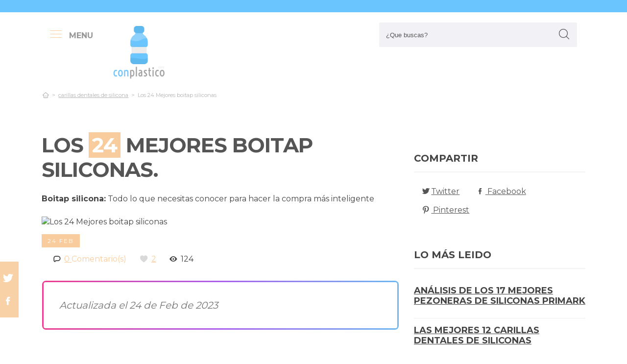

--- FILE ---
content_type: text/html; charset=UTF-8
request_url: https://www.conplastico.com/es/boitap-silicona
body_size: 52616
content:
<!DOCTYPE html> <html lang="es">  <head> <meta charset="utf-8">  <title>Los 24 Mejores BOITAP SILICONAS &#124; ([mes] 2026) &#124; Guía definitiva</title><meta name="description" content="Exhaustivo estudio para boitap silicona. Famosos gurús estudian los 24 productos más vendidos de las mejores marcas y consiguen los mejores descuentos para ti."/><script async src="https://pagead2.googlesyndication.com/pagead/js/adsbygoogle.js?client=ca-pub-1886208750066410" crossorigin="anonymous"></script><base href="https://www.conplastico.com/"><meta name="robots" content="all" /><meta name="yandex-verify" content="3472b77e94dd3fa3" /><meta name="google-site-verification" content="szsHAAT6cA9cDm2IZQaLur9EtwfE4QwUZ8JWjGyFRRQ" /><meta http-equiv="content-language" content="es" /><meta name="language" content="es" /><meta name="format-detection" value="telephone=no"><meta name="robots" content="index,follow"><meta name="viewport" content="width=device-width, minimum-scale=1.0, maximum-scale=5.0" /><link rel="canonical" href="es/boitap-silicona" /><meta name="twitter:card" content="summary" /><meta property="og:title" content="Los 24 Mejores boitap siliconas"><meta property="og:type" content="article"><meta property="og:image" content="https://www.conplastico.com/data/fotos/boitap-silicona.jpg"><meta property="og:image:width" content="500" /><meta property="og:image:height" content="500" /><meta property="og:url" content="es/boitap-silicona"><meta property="og:description" content=""><meta name="twitter:title" content="Los 24 Mejores boitap siliconas"><link href="css/073992965c541e91bb5015c10e24abf9.css" rel="stylesheet" type="text/css"><style media="all"></style><link rel="icon" type="image/png" href="favicon.png"><link rel="apple-touch-icon" sizes="57x57" href="apple-icon-57x57.png"><link rel="apple-touch-icon" sizes="72x72" href="apple-icon-72x72.png"><script>(function(i,s,o,g,r,a,m){i['GoogleAnalyticsObject']=r;i[r]=i[r]||function(){
(i[r].q=i[r].q||[]).push(arguments)},i[r].l=1*new Date();a=s.createElement(o),
m=s.getElementsByTagName(o)[0];a.async=1;a.src=g;m.parentNode.insertBefore(a,m)
})(window,document,'script','https://www.google-analytics.com/analytics.js','ga');
ga('create', 'G-PK37SE0436', 'auto');
ga('send', 'pageview');
setTimeout("ga('send','event','Ajuste de Tasa de Rebote','Mas de 30 segundos de permanencia')",30000);</script> </head> <body> <div id="wrapper"> <style>.vivemenu2 { margin:15px auto 5px; display:none;
}
.vivemenu2 a { color: #7b554f; transition:0.3s; cursor:pointer;	margin-left: 12px; margin-right: 12px;
}
.vivemenu2 a:hover { color: #ff9e37;
}
.vivemenu2 a.alli { border-bottom:2px solid #7b554f;
}
@media (min-width: 992px) { #showLeftPush{	display: inline-block !important;	margin-right: 5px;	padding-right: 30px;	margin-top: 10px;	}	#showLeftPush span { color:#999; }	.vivemenu2 { }
}
@media (min-width: 576px) {	.menu_anclado .logo {	width: 90px !important;	margin-top:7px !important;	}
}
@media (min-width: 768px) {	.nav-search {	padding-right: 20px;	float: right !important;	margin-top: 0;	padding-left: 20px;	}
}
.menu_anclado .nav-search #collapseBuscador { padding-top: 4px!important;
}
.header-bottom {	padding-bottom:0px !important;
}
@media (max-width: 768px) { .vivemenu2 a.alli { border:0px; }	.relative {	float: left;	position: absolute !important;	left: 12px;	top: 6px;	}	.logo {	float:none !important;	}
}
.relative {	position:relative;
}</style><header role="banner" class="clearfix"><div class="header-top d-none d-md-inline-block"> <div class="container"> </div> </div> <div class="header-bottom"> <div class="container cab1"><div class="relative paddingR10"><a aria-label="push" id="showLeftPush" href="#menu" rel="nofollow, noindex"><i class="icon-menu-1 paddingR10"></i><span class="d-none d-lg-inline-block"><b>MENU</b></span></a></div> <a href="https://www.conplastico.com/es/" title="Productos inalambricos" rel="index"><img src="images/logo_s.png" alt="Conplastico" class="logo"/></a> <div class="nav-search"> <a aria-label="Buscador" href="#collapseBuscador" data-toggle="collapse" data-target="#collapseBuscador2" aria-expanded="false" aria-controls="collapseBuscador"><img class="d-md-none" src="images/lupa.png" alt="" /></a> <div class="collapse" id="collapseBuscador"> <form role="search" target="_self" class="input-group search-bar" method="get" action=""> <input type="search" autocomplete="on" aria-label="Search Site" class="marginB0 input-group-field" placeholder="¿Que buscas?" value="" name="q" id="buscador_ajax" required valueMinlength="3" itemprop="query-input"> <span class="input-group-btn"> <button aria-label="boton-buscar" type="submit" class="btn"><i class="icon-lupa"></i></button> </span> </form> </div></div><div class="menuCategorias"><nav class="nav-bar" id="menu"> <ul class="barnav nav nav-fill vivemenu2 site-nav"> <li class="site-nav-niveluno nav-item cat-menu-item"><a href="https://www.conplastico.com/es/plastico-transparente-flexible" title="OPINIONES DE LOS MEJORES PLÁSTICOS TRANSPARENTES FLEXIBLES" class=""><span>Plastico transparente flexible</span></a></li><li class="site-nav-niveluno nav-item cat-menu-item"><a href="https://www.conplastico.com/es/grasa-engranajes-plastico" title="LAS MEJORES GRASAS ENGRANAJES DE PLÁSTICOS" class=""><span>Grasa engranajes plastico</span></a></li><li class="site-nav-niveluno nav-item cat-menu-item"><a href="https://www.conplastico.com/es/macetas-gigantes-de-plastico" title="LAS MEJORES MACETAS GIGANTES DE PLÁSTICOS" class=""><span>Macetas gigantes de plastico</span></a></li><li class="site-nav-niveluno nav-item cat-menu-item"><a href="https://www.conplastico.com/es/sillas-de-plastico-reforzadas" title="OPINIONES DE LAS MEJORES SILLAS DE PLÁSTICOS REFORZADAS" class=""><span>Sillas de plastico reforzadas</span></a></li><li class="site-nav-niveluno nav-item cat-menu-item"><a href="https://www.conplastico.com/es/nalgas-de-silicona" title="MEJORES NALGAS DE SILICONAS" class=""><span>Nalgas de silicona</span></a></li><li class="site-nav-niveluno nav-item cat-menu-item"><a href="https://www.conplastico.com/es/cajas" title="LAS MEJORES CAJAS DE PLÁSTICO" class=""><span>Cajas</span></a></li><li class="site-nav-niveluno nav-item cat-menu-item"><a href="https://www.conplastico.com/es/cerramientos-de-porches-con-plastico" title="ANÁLISIS DE LOS MEJORES CERRAMIENTOS DE PORCHES CON PLÁSTICOS" class=""><span>Cerramientos de porches con plastico</span></a></li><li class="site-nav-niveluno nav-item cat-menu-item"><a href="https://www.conplastico.com/es/laminas-de-plastico-rigido-transparente" title="LOS MEJORES LAMINAS DE PLÁSTICOS RIGIDOS TRANSPARENTES" class=""><span>Laminas de plástico rigido transparente</span></a></li><li class="site-nav-niveluno nav-item cat-menu-item"><a href="https://www.conplastico.com/es/plastico-grueso" title="MEJORES PLÁSTICOS GRUESOS" class=""><span>Plastico grueso</span></a></li><li class="site-nav-niveluno nav-item cat-menu-item"><a href="https://www.conplastico.com/es/renovador-de-plasticos-wurth" title="ANÁLISIS DE LOS MEJORES RENOVADORES DE PLÁSTICOS WURTH" class=""><span>Renovador de plásticos wurth</span></a></li><li class="site-nav-niveluno nav-item cat-menu-item"><a href="https://www.conplastico.com/es/bandeja-plastica-grande" title="MEJORES BANDEJAS PLASTICA GRANDES PARA COMPRAR" class=""><span>Bandeja plastica grande</span></a></li><li class="site-nav-niveluno nav-item cat-menu-item"><a href="https://www.conplastico.com/es/bola-de-plastico-transparente-grande" title="OPINIONES DE LAS MEJORES BOLAS DE PLÁSTICOS TRANSPARENTES GRANDES" class=""><span>Bola de plastico transparente grande</span></a></li><li class="site-nav-niveluno nav-item cat-menu-item"><a href="https://www.conplastico.com/es/pulseras" title="ANÁLISIS DE LAS MEJORES PULSERAS DE PLÁSTICO" class=""><span>Pulseras</span></a></li><li class="site-nav-niveluno nav-item cat-menu-item"><a href="https://www.conplastico.com/es/bebe-de-silicona-imitacion-a-reborn-anuk" title="LOS MEJORES BEBE DE SILICONA IMITACION A REBORN ANUK" class=""><span>Bebe de silicona imitacion a reborn anuk</span></a></li><li class="site-nav-niveluno nav-item cat-menu-item"><a href="https://www.conplastico.com/es/colmenas-de-plastico-turcas" title="OPINIONES DE LOS MEJORES COLMENAS DE PLÁSTICOS TURCAS" class=""><span>Colmenas de plastico turcas</span></a></li><li class="site-nav-niveluno nav-item cat-menu-item"><a href="https://www.conplastico.com/es/gavetero-plastico-de-ninos" title="LOS MEJORES GAVETERO DE PLÁSTICOS DE NIÑOS" class=""><span>Gavetero plastico de niños</span></a></li><li class="site-nav-niveluno nav-item cat-menu-item"><a href="https://www.conplastico.com/es/cerramientos" title="ANÁLISIS DE LOS MEJORES CERRAMIENTOS DE PLÁSTICO" class=""><span>Cerramientos</span></a></li><li class="site-nav-niveluno nav-item cat-menu-item"><a href="https://www.conplastico.com/es/rollo-plastico-protector" title="LOS MEJORES ROLLOS DE PLÁSTICOS PROTECTORES" class=""><span>Rollo plastico protector</span></a></li><li class="site-nav-niveluno nav-item cat-menu-item"><a href="https://www.conplastico.com/es/patas-de-plastico" title="LAS MEJORES PATAS DE PLÁSTICOS" class=""><span>Patas de plastico</span></a></li><li class="site-nav-niveluno nav-item cat-menu-item"><a href="https://www.conplastico.com/es/planchas-transparentes-de-plastico" title="LAS MEJORES PLANCHAS TRANSPARENTES DE PLÁSTICOS" class=""><span>Planchas transparentes de plastico</span></a></li><li class="site-nav-niveluno nav-item cat-menu-item"><a href="https://www.conplastico.com/es/botes" title="LOS MEJORES BOTES DE PLÁSTICO" class=""><span>Botes</span></a></li><li class="site-nav-niveluno nav-item cat-menu-item"><a href="https://www.conplastico.com/es/techos-ondulados-de-plastico" title="OPINIONES DE LOS MEJORES TECHOS ONDULADOS DE PLÁSTICOS" class=""><span>Techos ondulados de plastico</span></a></li><li class="site-nav-niveluno nav-item cat-menu-item"><a href="https://www.conplastico.com/es/bloques-de-plastico-gigantes" title="ANÁLISIS DE LOS MEJORES BLOQUES DE PLÁSTICOS GIGANTES" class=""><span>Bloques de plastico gigantes</span></a></li><li class="site-nav-niveluno nav-item cat-menu-item"><a href="https://www.conplastico.com/es/barras-de-silicona-calirnte" title="ANÁLISIS DE LAS MEJORES BARRAS DE SILICONAS CALIENTES" class=""><span>Barras de silicona calirnte</span></a></li></ul></nav></div> </div> <div class="desplegable-cat"></div> </div> </header> <div class="container"> <div class="row" id="category-breadcrumb"> <div class="col-12"> <ul> <li><a href="" itemprop="item" title="Sex shop"><span itemprop="name"><i class="icon-home-outline"></i></span></a><meta itemprop="position" content=1 /></li><li><a href="https://www.conplastico.com/es/carillas-dentales-de-silicona" title="carillas dentales de silicona"><span>carillas dentales de silicona</span></a></li><li class="active"><span>Los 24 Mejores boitap siliconas</span></li><script type="application/ld+json">{	"@context": "http://schema.org",	"@type": "BreadcrumbList",	"itemListElement":	[	{	"@type": "ListItem",	"position": 1,	"item":	{	"@id": "https://www.conplastico.com/es/carillas-dentales-de-silicona",	"name": "carillas dentales de silicona"	}	}	,{	"@type": "ListItem",	"position": 2,	"item":	{	"@id": "",	"name": "Los 24 Mejores boitap siliconas"	}	}]	}</script> </ul> </div> </div> <div class="row paddingT40-md"> <div class="col-12 col-md-9 col-lg-8"> <article class="article paddingB60" itemscope itemtype="https://schema.org/NewsArticle"> <meta itemscope itemprop="mainEntityOfPage" itemType="https://schema.org/WebPage" itemid="https://www.conplastico.com/es/boitap-silicona"/> <h1 class="titulo-noticia" itemprop="headline">Los <span class="etiqueta_numero">24</span> Mejores boitap siliconas.</h1> <p><b>Boitap silicona:</b> Todo lo que necesitas conocer para hacer la compra más inteligente</p><figure class="article-media-container" itemprop="image" itemscope itemtype="https://schema.org/ImageObject"><picture> <source media="(max-width:768px)" srcset="fr-400x188-data/fotos/boitap-silicona.jpg"> <source media="(min-width:769px)" srcset="fr-850x400-data/fotos/boitap-silicona.jpg"> <img src="data/fotos/boitap-silicona.jpg" alt="Los 24 Mejores boitap siliconas" style="widht:auto"></picture> <meta itemprop="url" content="https://www.conplastico.com/data/fotos/boitap-silicona.jpg"> <meta itemprop="width" content="500"> <meta itemprop="height" content="500"></figure> <span class="fecha_noticia">24 Feb</span> <div class="article-meta-container"><meta itemprop="author" content="Administrador"/> <meta itemprop="name" content="Los 24 Mejores boitap siliconas"/> <meta itemprop="datePublished" datetime="2023-02-24" content="2023-02-24"/> <meta itemprop="dateModified" content="2023-02-24"><div itemprop="publisher" itemtype="http://schema.org/Organization" itemscope="" class="d-none"> <span itemprop="name">Conplastico</span> <span itemprop="logo" itemscope itemtype="http://schema.org/ImageObject"><meta itemprop="url" content="https://www.conplastico.com/data/fotos/logos.png"></span></div> <i class="icon-comment paddingL20"></i> <a href="es/boitap-silicona#comentarios" rel="nofollow">0 <span class="d-none d-lg-inline-block">Comentario(s)</span></a> <i class="icon-heart paddingL20"></i> <a href="es/boitap-silicona?like=1" rel="nofollow">2</a> <i class="icon-eye paddingL20"></i> 124 </div> <div class="article-content-container" itemprop="description"> <blockquote>Actualizada el 24 de Feb de 2023</blockquote><h2>¿Qué boitap siliconas comprar?</h2><p>Guía definitiva y comparación de <b>boitap silicona</b>. Nuestros especialistas encuentran los 24 principales modelos de las marcas más punteras y consiguen los mejores chollos para ti. No te la juegues en el momento de <b>conseguir on-line Más sobre colmenas de plástico Más sobre cama de silicona Más sobre caja de plástico infantiles</b>, con nuestra elección te ahorrarás horas de búsqueda y estudiar, estás en la web correcto para zanjar todas tus inquietudes y comprar online con ofertones.</p><div class="row metodo"><div class="col-12 text-center"><span class="nuestro_metodo">MÉTODO DE ANÁLISIS</span></div><div class="col col-6 col-sm-3"><svg id="metodo__icon-first" data-name="Layer 1" xmlns="http://www.w3.org/2000/svg" viewBox="0 0 76.1 60"><circle class="cls-1" cx="43.76" cy="22.34" r="20.26"></circle><polyline class="cls-2" points="34.76 47.09 34.76 58.5 1.5 58.5 1.5 25.24 17.22 25.24"></polyline><polyline class="cls-2" points="29.54 25.24 34.76 25.24 34.76 34.08"></polyline><line class="cls-2" x1="41.73" y1="48.91" x2="34.76" y2="58.5"></line><polyline class="cls-2" points="30.22 17.34 44.33 17.34 44.33 36.92"></polyline><polyline class="cls-2" points="1.5 25.24 15.62 17.34 18.42 17.34"></polyline><line class="cls-3" x1="44.33" y1="17.35" x2="34.76" y2="25.24"></line><circle class="cls-3" cx="43.76" cy="22.34" r="20.84"></circle><line class="cls-4" x1="58.49" y1="37.08" x2="74.6" y2="53.19"></line><defs></defs></svg><style>.miavatar{	max-height: 120px !important;	height: auto !important; max-width: 120px !important; width: 100%; margin: 0px !important; border-radius: 50%; padding: 0px !important; border: solid 3px #fab280;	}
.metodo .nuestro_metodo{ font-weight: 700; margin-bottom: 22px; font-size: 20px; display: block; color: #e2935d;
}
.metodo{	padding-bottom: 60px;	padding-top: 15px;
}
.metodo svg, .metodo img {	max-height: 60px;	min-width: 79px;	display: block;	margin: 0 auto 8px auto;
}
.metodo__num {	font-style: normal;	font-weight: 700;	font-size: 1.5rem;	line-height: 130%;	display: block;	COLOR: #e2935d;
}
.metodo__text {	font-style: normal;	font-weight: 500;	font-size: 13px;	line-height: 1.3;	color: #fab280;	color: var(--kb-color-primary-2,#fab280);	display: block;
}
#metodo__icon-first {	margin-left: 38px;
}
.metodo__info {	text-align: center;	padding-top:10px; padding-bottom: 24px;
}
@media (min-width: 768px){	.metodo svg, .metodo img {	margin: 0;	width: auto;	height: 60px;	}	.metodo{	padding-top: 40px;	}	.metodo .nuestro_metodo {	margin-bottom: 30px;	}	#metodo__icon-first {	margin-left: 0;	}	.metodo .col {	display: flex;	}	.metodo .col {	border-left: 2px solid #F4F4F4;	border-right: 2px solid #F4F4F4;	}	.metodo .col:first-of-type {	border-left: none;	}	.metodo .col:last-of-type {	border-right: none;	}	.metodo__info {	padding-left: 10px;	}
}	#metodo__icon-first .cls-1{fill:#fff0e6;fill:var(--kb-color-primary, #fff0e6);opacity:.4}	#metodo__icon-first .cls-1,#metodo__icon-first .cls-2,#metodo__icon-first .cls-3,#metodo__icon-first .cls-4{stroke:#fab280;stroke:var(--kb-color-primary-2,#fab280);stroke-width:3px}	#metodo__icon-first .cls-1,#metodo__icon-first .cls-2,#metodo__icon-first .cls-4{stroke-linecap:round}	#metodo__icon-first .cls-1,#metodo__icon-first .cls-2{stroke-linejoin:round}	#metodo__icon-first .cls-2,#metodo__icon-first .cls-3{fill:none}	#metodo__icon-first .cls-3,#metodo__icon-first .cls-4{stroke-miterlimit:10}#metodo__icon-first .cls-4{fill:#1d1d1b}</style><div class="metodo__info"><span class="metodo__num">22</span><span class="metodo__text">Productos evaluados</span></div></div><div class="col col-6 col-sm-3"><svg id="metodo__icon-second" data-name="Layer 1" xmlns="http://www.w3.org/2000/svg" viewBox="0 0 54.74 60"><circle class="cls-1" cx="27.32" cy="34.65" r="23.85"></circle><circle class="cls-3" cx="27.32" cy="34.65" r="23.85"></circle><polyline class="cls-2" points="27.32 19.53 27.32 36.43 36.33 36.43"></polyline><polyline class="cls-2" points="3.96 17.76 1.5 15.31 6.54 10.26 8.93 12.65"></polyline><polyline class="cls-2" points="50.78 17.76 53.24 15.31 48.2 10.26 45.81 12.65"></polyline><path class="cls-2" d="M31.82,6a4.51,4.51,0,0,0-9,0"></path><defs></defs></svg><style>#metodo__icon-second .cls-3 { fill: none; stroke: #fab280; stroke: var(--kb-color-primary-2, #fab280); stroke-width: 3px;	}	#metodo__icon-second .cls-1 { fill: #fff0e6; fill: var(--kb-color-primary, #fff0e6); opacity: .4;	} #metodo__icon-second .cls-1, #metodo__icon-second .cls-2 { stroke: #fab280; stroke: var(--kb-color-primary-2,#fab280); stroke-linecap: round; stroke-linejoin: round; stroke-width: 3px } #metodo__icon-second .cls-2 { fill: none }</style><div class="metodo__info"><span class="metodo__num">24</span><span class="metodo__text">Horas invertidas</span></div></div><div class="col col-6 col-sm-3"><svg id="metodo__icon-third" data-name="Layer 1" xmlns="http://www.w3.org/2000/svg" viewBox="0 0 63.51 60"><circle class="cir-1" cx="30.76" cy="22.43" r="20.34" stroke-linecap="round" stroke-linejoin="round" stroke-width="3"></circle><circle class="cls-2" cx="30.76" cy="22.43" r="20.93"></circle><path class="cls-2" d="M45.56 37.23l16.45 16.46M38.76 35.87V29.2L23.99 14.42M5.71 13.62H1.5V58.5h37.26V47.18M38.76 29.77H23.73"></path><path class="cls-2" d="M38.76 29.77H23.73V14.24h-5.67"></path><defs></defs></svg><style> #metodo__icon-third .cls-2{	stroke:#fff0e6;	stroke:var(--kb-color-primary-2, #fab280);	stroke-linecap:round;stroke-linejoin:round;stroke-width:3px;fill:none } #metodo__icon-third .cir-1 {	fill: rgb(207, 232, 255);	fill: var(--kb-color-primary ,#fff0e6);	opacity: .4; }</style><div class="metodo__info"><span class="metodo__num">20</span><span class="metodo__text">Artículos analisados</span></div></div><div class="col col-6 col-sm-3"><svg id="metodo__icon-fourth" data-name="Layer 1" xmlns="http://www.w3.org/2000/svg" viewBox="0 0 67.78 60"><path d="M66.35 16.73A15.16 15.16 0 1037.42 23c.55 1.21-2.65 9.56-2.65 9.56s6.55-4.3 7.62-3.54a15.14 15.14 0 0024-12.33z" stroke="#fff0e6" stroke-linecap="round" stroke-linejoin="round" stroke-width="3" fill="var(--kb-color-primary ,#fff0e6)" style="opacity: .4"></path><path d="M66.35 16.73A15.16 15.16 0 1037.42 23c.55 1.21-2.65 9.56-2.65 9.56s6.55-4.3 7.62-3.54a15.14 15.14 0 0024-12.33z" stroke="var(--kb-color-primary-2, #fab280)" stroke-linecap="round" stroke-linejoin="round" stroke-width="3" fill="none"></path><path d="M45.92 15.05a1.72 1.72 0 100 3.43 1.72 1.72 0 000-3.43zm5.62 0a1.72 1.72 0 000 3.43 1.72 1.72 0 100-3.43zm5.62 0a1.72 1.72 0 000 3.43 1.72 1.72 0 100-3.43z" fill="var(--kb-color-primary-2, #fab280)"></path><path class="xcls-3 boy" d="M26.8 25v7.57a8 8 0 01-8 8h-1.39a8 8 0 01-8-8V25"></path><path class="xcls-3 boy" d="M9.43 28c-3.31 0-3.31-5.72-3.31-5.72a11.05 11.05 0 0111-11h1.95a11.05 11.05 0 0111 11S30.63 28 26.8 28M9.43 24.2a9.78 9.78 0 009.71-1.2m7.66 2s-4.68 1.19-7.66-2m-3.73 17.52v5.07m5.41-4.75v5.31M1.43 58.57v-6.65a5.32 5.32 0 011.91-4L10.45 44s6.92 5.68 15.29-.15L32.85 48a5.31 5.31 0 011.92 4v6.66"></path><defs></defs></svg><style>#metodo__icon-fourth .xcls-3{	stroke:#fab280;	stroke-linecap:round;	stroke-linejoin:round;	stroke-width:3px;	fill:none;	}	#metodo__icon-fourth .boy {	stroke: #fab280;	stroke: var(--kb-color-primary-2, #fab280);	}</style><div class="metodo__info"><span class="metodo__num">66</span><span class="metodo__text">Opiniones de usuarios</span></div></div></div><ul class="ul-indice"><li class='indice'>Índice</li><li><a href="https://www.conplastico.com/es/boitap-silicona#Caracterisitcas_de_los_24_mejores_boitap_silicona">1. Caracterísitcas de los 24 mejores boitap silicona</a></li><li><a href="https://www.conplastico.com/es/boitap-silicona#Apli_13740__recambio_barras_de_cola_termofusible_Ø_7_5_mm_x_10_cm_25_barras___pack_ahorro" class="ancla_producto"><div class="row indiceproductos"><div class="col-3"><div class="txt_media">8.9 <span>NOTABLE</span></div></div><div class="col-3"><div><img loading="lazy" src="https://m.media-amazon.com/images/I/41939lyfqUL.jpg" alt="APLI 13740- Recambio barras de cola termofusible Ø 7,5 mm x 10 cm 25 barras - Pack Ahorro" class="img-responsive"></div></div><div class="col-6">1. APLI 13740- Recambio barras de cola termofusible Ø 7,5 mm x 10 cm 25 barras - Pack Ahorro</div></div></a></li><li><a href="https://www.conplastico.com/es/boitap-silicona#Joykey_100_pcs_batons_de_colle_batons_de_pistolet_a_colle_thermofusible_7x100_mm_batons_de_colle_de_rechange_transparent" class="ancla_producto"><div class="row indiceproductos"><div class="col-3"><div class="txt_media">8.9 <span>NOTABLE</span></div></div><div class="col-3"><div><img loading="lazy" src="https://m.media-amazon.com/images/I/31P1OXegp9L.jpg" alt="Joykey 100 Pcs bâtons de colle Bâtons de pistolet à colle thermofusible 7x100 mm bâtons de colle de rechange,transparent" class="img-responsive"></div></div><div class="col-6">2. Joykey 100 Pcs bâtons de colle Bâtons de pistolet à colle thermofusible 7x100 mm bâtons de colle de rechange,transparent</div></div></a></li><li><a href="https://www.conplastico.com/es/boitap-silicona#Pattex_silicona_banos_y_cocinas__resistente_al_moho_y_agua__color_blanco__50_ml" class="ancla_producto"><div class="row indiceproductos"><div class="col-3"><div class="txt_media">8.6 <span>NOTABLE</span></div></div><div class="col-3"><div><img loading="lazy" src="https://m.media-amazon.com/images/I/31tOB7vjXoL.jpg" alt="Pattex silicona Baños y Cocinas, resistente al moho y agua, color blanco, 50 ml" class="img-responsive"></div></div><div class="col-6">3. Pattex silicona Baños y Cocinas, resistente al moho y agua, color blanco, 50 ml</div></div></a></li><li><a href="https://www.conplastico.com/es/boitap-silicona#Pattex_bano_sano_no_mas_moho__silicona_antimoho_e_impermeable__silicona_transparente_duradera_cocina_y_bano__resistente_silicona_sanitaria__1_cartucho_x_280_ml" class="ancla_producto"><div class="row indiceproductos"><div class="col-3"><div class="txt_media">8.9 <span>NOTABLE</span></div></div><div class="col-3"><div><img loading="lazy" src="https://images-na.ssl-images-amazon.com/images/I/71g3PjG9mOL._AC_SL1500_.jpg" alt="Pattex Baño Sano No Más Moho, silicona antimoho e impermeable, silicona transparente duradera cocina y baño, resistente silicona sanitaria, 1 cartucho x 280 ml" class="img-responsive"></div></div><div class="col-6">4. Pattex Baño Sano No Más Moho, silicona antimoho e impermeable, silicona transparente duradera cocina y baño, resistente silicona sanitaria, 1 cartucho x 280 ml</div></div></a></li><li><a href="https://www.conplastico.com/es/boitap-silicona#Rubson_aquablock_sl3000_silicona_liquida_teja__impermeabilizante_liquido_para_prevenir_y_reparar_goteras_y_humedades__silicona_elastica_con_tecnologia_silicotec__1_x_1_kg" class="ancla_producto"><div class="row indiceproductos"><div class="col-3"><div class="txt_media">8.9 <span>NOTABLE</span></div></div><div class="col-3"><div><img loading="lazy" src="https://m.media-amazon.com/images/I/51iqgKzbU3L._SL500_.jpg" alt="Rubson Aquablock SL3000 Silicona Líquida teja, impermeabilizante líquido para prevenir y reparar goteras y humedades, silicona elástica con tecnología Silicotec, 1 x 1 kg" class="img-responsive"></div></div><div class="col-6">5. Rubson Aquablock SL3000 Silicona Líquida teja, impermeabilizante líquido para prevenir y reparar goteras y humedades, silicona elástica con tecnología Silicotec, 1 x 1 kg</div></div></a></li><li><a href="https://www.conplastico.com/es/boitap-silicona#Pattex_bano_sano_no_mas_moho__silicona_antimoho_e_impermeable__silicona_blanca_duradera_para_cocina_y_bano__resistente_silicona_sanitaria__1_tubo_x_50_ml" class="ancla_producto"><div class="row indiceproductos"><div class="col-3"><div class="txt_media">8.6 <span>NOTABLE</span></div></div><div class="col-3"><div><img loading="lazy" src="https://m.media-amazon.com/images/I/51O5CE9p5uL._SL500_.jpg" alt="Pattex Baño Sano No Más Moho, silicona antimoho e impermeable, silicona blanca duradera para cocina y baño, resistente silicona sanitaria, 1 tubo x 50 ml" class="img-responsive"></div></div><div class="col-6">6. Pattex Baño Sano No Más Moho, silicona antimoho e impermeable, silicona blanca duradera para cocina y baño, resistente silicona sanitaria, 1 tubo x 50 ml</div></div></a></li><li><a href="https://www.conplastico.com/es/boitap-silicona#K2_ de_alta_temperatura_de_silicona__masilla__dichtsi_likon__hochtemperaturbestandig_hasta___350_ _°c__rojo__85_ g" class="ancla_producto"><div class="row indiceproductos"><div class="col-3"><div class="txt_media">8.7 <span>NOTABLE</span></div></div><div class="col-3"><div><img loading="lazy" src="https://images-na.ssl-images-amazon.com/images/I/61fVlSYWUpL._AC_SL1500_.jpg" alt="K2  de alta temperatura de silicona, masilla, dichtsi LIKON, hochtemperaturbeständig hasta + 350   °C, Rojo, 85  g" class="img-responsive"></div></div><div class="col-6">7. K2  de alta temperatura de silicona, masilla, dichtsi LIKON, hochtemperaturbeständig hasta + 350   °C, Rojo, 85  g</div></div></a></li><li><a href="https://www.conplastico.com/es/boitap-silicona#Sikaflex_11_fc___adhesivo_multiusos_y_sellador_de_juntas_elastico__beige__300ml" class="ancla_producto"><div class="row indiceproductos"><div class="col-3"><div class="txt_media">9 <span>SOBRESALIENTE</span></div></div><div class="col-3"><div><img loading="lazy" src="https://images-na.ssl-images-amazon.com/images/I/61slrsp3F6L._AC_SL1500_.jpg" alt="Sikaflex 11 FC+, Adhesivo multiusos y sellador de juntas elástico, Beige, 300ml" class="img-responsive"></div></div><div class="col-6">8. Sikaflex 11 FC+, Adhesivo multiusos y sellador de juntas elástico, Beige, 300ml</div></div></a></li><li><a href="https://www.conplastico.com/es/boitap-silicona#Apli_13349___cola_de_silicona__100_ml" class="ancla_producto"><div class="row indiceproductos"><div class="col-3"><div class="txt_media">8.9 <span>NOTABLE</span></div></div><div class="col-3"><div><img loading="lazy" src="https://m.media-amazon.com/images/I/41JyUr83VdL._SL500_.jpg" alt="APLI 13349 - Cola de silicona, 100 ml" class="img-responsive"></div></div><div class="col-6">9. APLI 13349 - Cola de silicona, 100 ml</div></div></a></li><li><a href="https://www.conplastico.com/es/boitap-silicona#Lagrimas_silicona__jtdeal_214pcs_gotas_silicona_adhesivas__topes_adhesivos_transparentes__almohadilla_autoadhesiva__pies_de_goma_pad_hemisferica_de_puerta_de_muebles_pad__5_tamanos_" class="ancla_producto"><div class="row indiceproductos"><div class="col-3"><div class="txt_media">8.8 <span>NOTABLE</span></div></div><div class="col-3"><div><img loading="lazy" src="https://m.media-amazon.com/images/I/41uQ72yW8rL.jpg" alt="Lagrimas Silicona, JTDEAL 214pcs Gotas Silicona Adhesivas, Topes Adhesivos Transparentes, Almohadilla Autoadhesiva, Pies de Goma Pad Hemisférica de puerta de muebles pad (5 tamaños)" class="img-responsive"></div></div><div class="col-6">10. Lagrimas Silicona, JTDEAL 214pcs Gotas Silicona Adhesivas, Topes Adhesivos Transparentes, Almohadilla Autoadhesiva, Pies de Goma Pad Hemisférica de puerta de muebles pad (5 tamaños)</div></div></a></li><li><a href="https://www.conplastico.com/es/boitap-silicona#Pattex_pl600__adhesivo_resistente_al_agua_y_a_temperaturas_extremas__adhesivo_de_montaje_para_interiores_y_exteriores__pegamento_extrafuerte__1_cartucho_x_300_ml" class="ancla_producto"><div class="row indiceproductos"><div class="col-3"><div class="txt_media">8.7 <span>NOTABLE</span></div></div><div class="col-3"><div><img loading="lazy" src="https://images-na.ssl-images-amazon.com/images/I/51ug2p8GfkL._SL1000_.jpg" alt="Pattex PL600, adhesivo resistente al agua y a temperaturas extremas, adhesivo de montaje para interiores y exteriores, pegamento extrafuerte, 1 cartucho x 300 ml" class="img-responsive"></div></div><div class="col-6">11. Pattex PL600, adhesivo resistente al agua y a temperaturas extremas, adhesivo de montaje para interiores y exteriores, pegamento extrafuerte, 1 cartucho x 300 ml</div></div></a></li><li><a href="https://www.conplastico.com/es/boitap-silicona#Longzon__12_piezas_tapas_silicona_ajustables_cocina_6_5cm__4_colores_de_tapas_silicona_para_latas__sin_bpa__para_lavavajillas__microondas__horno_o_refrigerador" class="ancla_producto"><div class="row indiceproductos"><div class="col-3"><div class="txt_media">8.8 <span>NOTABLE</span></div></div><div class="col-3"><div><img loading="lazy" src="https://images-na.ssl-images-amazon.com/images/I/71GTLumjkTL._AC_SL1500_.jpg" alt="longzon. 12 Piezas Tapas Silicona Ajustables Cocina 6.5CM, 4 Colores de Tapas Silicona para Latas, Sin BPA, para Lavavajillas, Microondas, Horno o Refrigerador" class="img-responsive"></div></div><div class="col-6">12. longzon. 12 Piezas Tapas Silicona Ajustables Cocina 6.5CM, 4 Colores de Tapas Silicona para Latas, Sin BPA, para Lavavajillas, Microondas, Horno o Refrigerador</div></div></a></li><li><a href="https://www.conplastico.com/es/boitap-silicona#Pattex_sp101_original__adhesivo_sellador_para_interiores_y_exteriores__polimero_sellador_blanco_multimaterial__sellador_de_juntas_en_cartucho__1_x_280_ml" class="ancla_producto"><div class="row indiceproductos"><div class="col-3"><div class="txt_media">8.8 <span>NOTABLE</span></div></div><div class="col-3"><div><img loading="lazy" src="https://m.media-amazon.com/images/I/41pEwvj+RtL.jpg" alt="Pattex SP101 Original, Adhesivo Sellador para Interiores y Exteriores, Polímero Sellador Blanco Multimaterial, Sellador de Juntas en Cartucho, 1 x 280 ml" class="img-responsive"></div></div><div class="col-6">13. Pattex SP101 Original, Adhesivo Sellador para Interiores y Exteriores, Polímero Sellador Blanco Multimaterial, Sellador de Juntas en Cartucho, 1 x 280 ml</div></div></a></li><li><a href="https://www.conplastico.com/es/boitap-silicona#Pegamento_termofusible_120pcs_palos_de_pegamento_transparente_para_pistolas_manualidades_barras_silicona_palos__7x100mm" class="ancla_producto"><div class="row indiceproductos"><div class="col-3"><div class="txt_media">8.9 <span>NOTABLE</span></div></div><div class="col-3"><div><img loading="lazy" src="https://m.media-amazon.com/images/I/31umQzefbFL._SL500_.jpg" alt="Pegamento Termofusible 120PCS Palos de Pegamento Transparente para Pistolas Manualidades Barras Silicona Palos, 7X100mm" class="img-responsive"></div></div><div class="col-6">14. Pegamento Termofusible 120PCS Palos de Pegamento Transparente para Pistolas Manualidades Barras Silicona Palos, 7X100mm</div></div></a></li><li><a href="https://www.conplastico.com/es/boitap-silicona#Kit_de_herramientas_de_calafateo_de_silicona__juego_de_removedor_de_sellador_de_8_piezas_con_raspador___boquilla__herramienta_de_alisado_de_acabado_de_sellador_de_silicona_para_cocina_de_bano" class="ancla_producto"><div class="row indiceproductos"><div class="col-3"><div class="txt_media">7.6 <span>NOTABLE</span></div></div><div class="col-3"><div><img loading="lazy" src="https://m.media-amazon.com/images/I/41UHmcZyaJL._SL500_.jpg" alt=" Kit de herramientas de calafateo de silicona, juego de removedor de sellador de 8 piezas con raspador / boquilla, herramienta de alisado de acabado de sellador de silicona para cocina de baño " class="img-responsive"></div></div><div class="col-6">15. Kit de herramientas de calafateo de silicona, juego de removedor de sellador de 8 piezas con raspador / boquilla, herramienta de alisado de acabado de sellador de silicona para cocina de baño </div></div></a></li><li><a href="https://www.conplastico.com/es/boitap-silicona#Herramienta_de_rascador_de_silicona_sellador_de_silicona_herramientas_de_acabado_calafateo_para_cocina_bano_sellado_de_piso_8_piezas" class="ancla_producto"><div class="row indiceproductos"><div class="col-3"><div class="txt_media">8.5 <span>NOTABLE</span></div></div><div class="col-3"><div><img loading="lazy" src="https://m.media-amazon.com/images/I/412J3aSlKUL.jpg" alt="Herramienta de Rascador de Silicona Sellador de Silicona Herramientas de Acabado Calafateo para Cocina Baño Sellado de Piso 8 Piezas" class="img-responsive"></div></div><div class="col-6">16. Herramienta de Rascador de Silicona Sellador de Silicona Herramientas de Acabado Calafateo para Cocina Baño Sellado de Piso 8 Piezas</div></div></a></li><li><a href="https://www.conplastico.com/es/boitap-silicona#Pattex_silicona_go_banos__silicona_transparente_con_aplicacion_facil_y_precisa__silicona_antimoho_para_bano_y_cocina__sellador_de_juntas_impermeable__1_x_100_ml" class="ancla_producto"><div class="row indiceproductos"><div class="col-3"><div class="txt_media">8 <span>NOTABLE</span></div></div><div class="col-3"><div><img loading="lazy" src="https://images-na.ssl-images-amazon.com/images/I/61-c9%2BKfIkL._SL1500_.jpg" alt="Pattex Silicona Go Baños, silicona transparente con aplicación fácil y precisa, silicona antimoho para baño y cocina, sellador de juntas impermeable, 1 x 100 ml" class="img-responsive"></div></div><div class="col-6">17. Pattex Silicona Go Baños, silicona transparente con aplicación fácil y precisa, silicona antimoho para baño y cocina, sellador de juntas impermeable, 1 x 100 ml</div></div></a></li><li><a href="https://www.conplastico.com/es/boitap-silicona#Pattex_bano_sano__silicona_antimoho_e_impermeable__silicona_transparente_duradera_para_cocina_y_bano__resistente_silicona_sanitaria__1_cartucho_x_280_ml" class="ancla_producto"><div class="row indiceproductos"><div class="col-3"><div class="txt_media">8.3 <span>NOTABLE</span></div></div><div class="col-3"><div><img loading="lazy" src="https://m.media-amazon.com/images/I/415wEdZqV-L.jpg" alt="Pattex Baño Sano, silicona antimoho e impermeable, silicona transparente duradera para cocina y baño, resistente silicona sanitaria, 1 cartucho x 280 ml" class="img-responsive"></div></div><div class="col-6">18. Pattex Baño Sano, silicona antimoho e impermeable, silicona transparente duradera para cocina y baño, resistente silicona sanitaria, 1 cartucho x 280 ml</div></div></a></li><li><a href="https://www.conplastico.com/es/boitap-silicona#Pattex_re_new_en_cartucho__silicona_blanca_para_sanitarios__blanqueador_de_juntas_para_banos__sellador_universal_impermeable_con_triple_resistencia_al_moho__1_x_280_ml" class="ancla_producto"><div class="row indiceproductos"><div class="col-3"><div class="txt_media">8 <span>NOTABLE</span></div></div><div class="col-3"><div><img loading="lazy" src="https://m.media-amazon.com/images/I/31qP2OgJwfL._SL500_.jpg" alt="Pattex RE-NEW en cartucho, silicona blanca para sanitarios, blanqueador de juntas para baños, sellador universal impermeable con triple resistencia al moho, 1 x 280 ml" class="img-responsive"></div></div><div class="col-6">19. Pattex RE-NEW en cartucho, silicona blanca para sanitarios, blanqueador de juntas para baños, sellador universal impermeable con triple resistencia al moho, 1 x 280 ml</div></div></a></li><li><a href="https://www.conplastico.com/es/boitap-silicona#Jteng_sellador_de_silicona_transparente__kit_de_raspador_de_silicona_herramienta_de_lechada_profesional_para_todos_los_selladores_de_cocinas_y_marcos__3_in_1_" class="ancla_producto"><div class="row indiceproductos"><div class="col-3"><div class="txt_media">7.5 <span>NOTABLE</span></div></div><div class="col-3"><div><img loading="lazy" src="https://m.media-amazon.com/images/I/41mXicbqV5L._SL500_.jpg" alt="JTENG Sellador de silicona transparente, kit de raspador de silicona Herramienta de lechada profesional para todos los selladores de cocinas y marcos (3 IN 1)" class="img-responsive"></div></div><div class="col-6">20. JTENG Sellador de silicona transparente, kit de raspador de silicona Herramienta de lechada profesional para todos los selladores de cocinas y marcos (3 IN 1)</div></div></a></li><li><a href="https://www.conplastico.com/es/boitap-silicona#Tuka_i_akut_6m_cinta_silicona_autofusion__impermeable_autoadhesiva_cinta_para_aislante_sellador__reparar_tuberias_de_emergencia_fugas_de_manguera_agua_cables_electrico__transparente__25mm_x_6m__2x3_" class="ancla_producto"><div class="row indiceproductos"><div class="col-3"><div class="txt_media">8 <span>NOTABLE</span></div></div><div class="col-3"><div><img loading="lazy" src="https://m.media-amazon.com/images/I/31Hh3NBlyIL._SL500_.jpg" alt="TUKA-i-AKUT 6m Cinta Silicona Autofusión, Impermeable Autoadhesiva Cinta para Aislante Sellador, Reparar Tuberías de Emergencia Fugas de Manguera Agua Cables Eléctrico, Transparente, 25mm x 6m (2x3)" class="img-responsive"></div></div><div class="col-6">21. TUKA-i-AKUT 6m Cinta Silicona Autofusión, Impermeable Autoadhesiva Cinta para Aislante Sellador, Reparar Tuberías de Emergencia Fugas de Manguera Agua Cables Eléctrico, Transparente, 25mm x 6m (2x3)</div></div></a></li><li><a href="https://www.conplastico.com/es/boitap-silicona#Hbsite_10pcs_sellador_de_silicona_kit__kit_de_herramientas_de_calafateo_de_silicona__3_en_1_herramienta_de_acabado_removedor_de_lechada_suavizante_de_silicona__para_bano_y_cocina" class="ancla_producto"><div class="row indiceproductos"><div class="col-3"><div class="txt_media">7.8 <span>NOTABLE</span></div></div><div class="col-3"><div><img loading="lazy" src="https://m.media-amazon.com/images/I/61G4C54506S._AC_SL1500_.jpg" alt="Hbsite 10Pcs Sellador de Silicona kit, Kit de Herramientas de Calafateo de Silicona, 3 en 1 Herramienta de Acabado Removedor de Lechada Suavizante de Silicona, para Baño y Cocina" class="img-responsive"></div></div><div class="col-6">22. Hbsite 10Pcs Sellador de Silicona kit, Kit de Herramientas de Calafateo de Silicona, 3 en 1 Herramienta de Acabado Removedor de Lechada Suavizante de Silicona, para Baño y Cocina</div></div></a></li><li><a href="https://www.conplastico.com/es/boitap-silicona#Pattex_bano_sano_re_new__silicona_blanca_para_cocina_y_bano__silicona_antimoho_facil_de_aplicar__sellador_de_juntas_impermeable_y_resistente_al_moho__1x100_ml" class="ancla_producto"><div class="row indiceproductos"><div class="col-3"><div class="txt_media">7.5 <span>NOTABLE</span></div></div><div class="col-3"><div><img loading="lazy" src="https://m.media-amazon.com/images/I/51-DF0acExL.jpg" alt="Pattex Baño Sano Re-New, Silicona Blanca para Cocina y Baño, Silicona Antimoho Fácil de Aplicar, Sellador de Juntas Impermeable y Resistente Al Moho, 1x100 ml" class="img-responsive"></div></div><div class="col-6">23. Pattex Baño Sano Re-New, Silicona Blanca para Cocina y Baño, Silicona Antimoho Fácil de Aplicar, Sellador de Juntas Impermeable y Resistente Al Moho, 1x100 ml</div></div></a></li><li><a href="https://www.conplastico.com/es/boitap-silicona#En_silicone_transparent_incolore_20_ml_de_colle_universelle_grande_qualite" class="ancla_producto"><div class="row indiceproductos"><div class="col-3"><div class="txt_media">5 <span>APROBADO</span></div></div><div class="col-3"><div><img loading="lazy" src="https://m.media-amazon.com/images/I/51XppAO72QL._AC_SY355_.jpg" alt="En SILICONE transparent incolore 20 ml de colle universelle grande qualité" class="img-responsive"></div></div><div class="col-6">24. En SILICONE transparent incolore 20 ml de colle universelle grande qualité</div></div></a></li></ul><div class="row marginT30"><div class="col-12"><a name="Caracterisitcas_de_los_24_mejores_boitap_silicona"></a><h2>Caracterísitcas de los 24 mejores boitap silicona</h2></div><div class="col-12 col-md-4"><img loading="lazy" src="images/buena-compra-1.jpg" alt="Comparativas y opiniones sobre Más sobre colmenas de plástico Más sobre cama de silicona Más sobre caja plástico infantiles boitap silicona"></div><div class="col-12 col-md-8"><p>La persecución de un determinado producto puede resultar un increíble análisis de investigación, de cosas buenas y malas, de relación calidad precio y de review de otros clientes. Para hacerte la búsqueda más cómoda, , hemos diseñado una enumeración de los mejores modelos, escogidos de forma cuidadosa para que no debas marearte buscando y no necesites más tiempo que el preciso.</p></div></div><hr><div class="contenedor_amazon paddingT50"><div class="row blog_producto"><div class="col-3 col-md-2"><div class="score">1</div></div><div class="col-9 col-md-10 paddingL0"><a name="Apli_13740__recambio_barras_de_cola_termofusible_Ø_7_5_mm_x_10_cm_25_barras___pack_ahorro"></a><h3 class="paddingT0 marginB0"><span data-atributo="aHR0cHM6Ly93d3cuYW1hem9uLmVzL2dwL3Byb2R1Y3QvQjAwS1hUSkZQRS9yZWY9YXNfbGlfcWZfYXNpbl9pbF90bD9pZT1VVEY4JnRhZz1jb25wbGFzdGljby5jb20tMjEmY3JlYXRpdmVBU0lOPUIwMEtYVEpGUEU=" class="camuflaEnlace" target="_blank">APLI 13740- Recambio barras de cola termofusible Ø 7,5 mm x 10 cm 25 barras - Pack Ahorro</span></h3><div class="ratings-container"><span data-atributo="aHR0cHM6Ly93d3cuYW1hem9uLmVzL2dwL3Byb2R1Y3QvQjAwS1hUSkZQRS9yZWY9YXNfbGlfcWZfYXNpbl9pbF90bD9pZT1VVEY4JnRhZz1jb25wbGFzdGljby5jb20tMjEmY3JlYXRpdmVBU0lOPUIwMEtYVEpGUEUjY3VzdG9tZXJSZXZpZXdz" class="camuflaEnlace ancla-movimiento" target="_blank"><i class="icon-heart active"></i><i class="icon-heart active"></i><i class="icon-heart active"></i><i class="icon-heart active"></i><i class="icon-heart active"></i><span><i class="icon-comment"></i> 127</span> <span class="d-none d-lg-inline">opinion(es)</span></span></div></div><div class="col-12 paddingT20 text-center"><span data-atributo="aHR0cHM6Ly93d3cuYW1hem9uLmVzL2dwL3Byb2R1Y3QvQjAwS1hUSkZQRS9yZWY9YXNfbGlfcWZfYXNpbl9pbF90bD9pZT1VVEY4JnRhZz1jb25wbGFzdGljby5jb20tMjEmY3JlYXRpdmVBU0lOPUIwMEtYVEpGUEU=" target="_blank" target="_blank" class="camuflaEnlace"><img loading="lazy" src="https://m.media-amazon.com/images/I/41939lyfqUL.jpg" alt="APLI 13740- Recambio barras de cola termofusible Ø 7,5 mm x 10 cm 25 barras - Pack Ahorro"></span></div><div class="col-12 paddingT20"><span data-atributo="aHR0cHM6Ly93d3cuYW1hem9uLmVzL2dwL3Byb2R1Y3QvQjAwS1hUSkZQRS9yZWY9YXNfbGlfcWZfYXNpbl9pbF90bD9pZT1VVEY4JnRhZz1jb25wbGFzdGljby5jb20tMjEmY3JlYXRpdmVBU0lOPUIwMEtYVEpGUEU=" target="_blank" class="camuflaEnlace btn btn-dos marginB20 w100"><i class="icon-eye size20"></i> VER Más FOTOS</span><span data-atributo="aHR0cHM6Ly93d3cuYW1hem9uLmVzL2dwL3Byb2R1Y3QvQjAwS1hUSkZQRS9yZWY9YXNfbGlfcWZfYXNpbl9pbF90bD9pZT1VVEY4JnRhZz1jb25wbGFzdGljby5jb20tMjEmY3JlYXRpdmVBU0lOPUIwMEtYVEpGUEU=" target="_blank" title="APLI 13740- Recambio barras de cola termofusible Ø 7,5 mm x 10 cm 25 barras - Pack Ahorro" class="camuflaEnlace btn btn-uno marginB30 w100"><i class="icon-bolsa-de-la-compra size20"></i> 4,28€ EN AMAZON</span><div class="mas_info"><ul>Pack ahorro de 25 recambios de barras de cola de adhesivo termofusible de diámetro 7,5 mm x 10 cmCompatibles con pistolas de cola para barras de diámetro 7,5 mmEl complemento más eficaz y profesional para realizar tus pequeños trabajos de bricolaje en el hogar y manualidadesPermiten obtener una gran precisión y limpieza en los trabajos realizados, de una manera fácil y seguraBarras de adhesivo hot melt que no gotea<li><i class="icon-tag"></i> Marca: Apli</li></ul></div><div class="row"><div class="col-12 col-md-4 paddingT20 stat_amazon"><div class="row"><div class="col-12 titulo_val"><i class="icon icon-award"></i> VALORACIÓN DEL PRODUCTO</div><div class="col-4 col-md-12"><div class="txt_media">8.9 <span>NOTABLE</span></div></div><div class="col-8 col-md-12"><div class="row"><div class="col-5">5 estrellas</div><div class="col-7"><div class="progress"><div class="progress-bar" role="progressbar" style="width: 68%" aria-valuenow="68" aria-valuemin="0" aria-valuemax="100"></div></div></div><div class="col-5">4 estrellas</div><div class="col-7"><div class="progress"><div class="progress-bar" role="progressbar" style="width: 18%" aria-valuenow="18" aria-valuemin="0" aria-valuemax="100"></div></div></div><div class="col-5">3 estrellas</div><div class="col-7"><div class="progress"><div class="progress-bar" role="progressbar" style="width: 7%" aria-valuenow="7" aria-valuemin="0" aria-valuemax="100"></div></div></div><div class="col-5">2 estrellas</div><div class="col-7"><div class="progress"><div class="progress-bar" role="progressbar" style="width: 4%" aria-valuenow="4" aria-valuemin="0" aria-valuemax="100"></div></div></div><div class="col-5">1 estrella</div><div class="col-7"><div class="progress"><div class="progress-bar" role="progressbar" style="width: 3%" aria-valuenow="3" aria-valuemin="0" aria-valuemax="100"></div></div></div></div></div><div class="col-12"><hr><ul class="ul-simple"></ul></div></div></div><div class="col-12 col-md-8 paddingT20 opi_amazon"><p><b>Opinión de un comprador:</b> Estan geniales y súper bien de importe. Siempre y en todo momento las compraba en el bazar oriental, pero ahora gracias a este caso las compré por aquí en consideración me salía inclusive mejor de importe. Y debo mencionar que ya no voy a adquirir otros que no sean desta marca. Había entendido un comentario de que permitía hilos al abrigarse, pero yo en mi coyuntura tengo que desmentirlo. Y aquello que estoy habituada a unas que permitían cantidad de hilos. Yo la función para manualidades y van genial.</p><p><span data-atributo='aHR0cHM6Ly93d3cuYW1hem9uLmVzL2dwL3Byb2R1Y3QvQjAwS1hUSkZQRS9yZWY9YXNfbGlfcWZfYXNpbl9pbF90bD9pZT1VVEY4JnRhZz1jb25wbGFzdGljby5jb20tMjEmY3JlYXRpdmVBU0lOPUIwMEtYVEpGUEUjY3VzdG9tZXJSZXZpZXdz' target='_blank' class='camuflaEnlace btn btn-dos marginB30'>VER MÁS OPINIONES</span></p></div></div><hr></div></div><div class="row blog_producto"><div class="col-3 col-md-2"><div class="score">2</div></div><div class="col-9 col-md-10 paddingL0"><a name="Joykey_100_pcs_batons_de_colle_batons_de_pistolet_a_colle_thermofusible_7x100_mm_batons_de_colle_de_rechange_transparent"></a><h3 class="paddingT0 marginB0"><span data-atributo="aHR0cHM6Ly93d3cuYW1hem9uLmVzL2dwL3Byb2R1Y3QvQjA3NU04WDZaMy9yZWY9YXNfbGlfcWZfYXNpbl9pbF90bD9pZT1VVEY4JnRhZz1jb25wbGFzdGljby5jb20tMjEmY3JlYXRpdmVBU0lOPUIwNzVNOFg2WjM=" class="camuflaEnlace" target="_blank">Joykey 100 Pcs bâtons de colle Bâtons de pistolet à colle thermofusible 7x100 mm bâtons de colle de rechange,transparent</span></h3><div class="ratings-container"><span data-atributo="aHR0cHM6Ly93d3cuYW1hem9uLmVzL2dwL3Byb2R1Y3QvQjA3NU04WDZaMy9yZWY9YXNfbGlfcWZfYXNpbl9pbF90bD9pZT1VVEY4JnRhZz1jb25wbGFzdGljby5jb20tMjEmY3JlYXRpdmVBU0lOPUIwNzVNOFg2WjMjY3VzdG9tZXJSZXZpZXdz" class="camuflaEnlace ancla-movimiento" target="_blank"><i class="icon-heart active"></i><i class="icon-heart active"></i><i class="icon-heart active"></i><i class="icon-heart active"></i><i class="icon-heart active"></i><span><i class="icon-comment"></i> 2</span> <span class="d-none d-lg-inline">opinion(es)</span></span></div></div><div class="col-12 paddingT20 text-center"><span data-atributo="aHR0cHM6Ly93d3cuYW1hem9uLmVzL2dwL3Byb2R1Y3QvQjA3NU04WDZaMy9yZWY9YXNfbGlfcWZfYXNpbl9pbF90bD9pZT1VVEY4JnRhZz1jb25wbGFzdGljby5jb20tMjEmY3JlYXRpdmVBU0lOPUIwNzVNOFg2WjM=" target="_blank" target="_blank" class="camuflaEnlace"><img loading="lazy" src="https://m.media-amazon.com/images/I/31P1OXegp9L.jpg" alt="Joykey 100 Pcs bâtons de colle Bâtons de pistolet à colle thermofusible 7x100 mm bâtons de colle de rechange,transparent"></span></div><div class="col-12 paddingT20"><span data-atributo="aHR0cHM6Ly93d3cuYW1hem9uLmVzL2dwL3Byb2R1Y3QvQjA3NU04WDZaMy9yZWY9YXNfbGlfcWZfYXNpbl9pbF90bD9pZT1VVEY4JnRhZz1jb25wbGFzdGljby5jb20tMjEmY3JlYXRpdmVBU0lOPUIwNzVNOFg2WjM=" target="_blank" class="camuflaEnlace btn btn-dos marginB20 w100"><i class="icon-eye size20"></i> VER Más FOTOS</span><span data-atributo="aHR0cHM6Ly93d3cuYW1hem9uLmVzL2dwL3Byb2R1Y3QvQjA3NU04WDZaMy9yZWY9YXNfbGlfcWZfYXNpbl9pbF90bD9pZT1VVEY4JnRhZz1jb25wbGFzdGljby5jb20tMjEmY3JlYXRpdmVBU0lOPUIwNzVNOFg2WjM=" target="_blank" title="Joykey 100 Pcs bâtons de colle Bâtons de pistolet à colle thermofusible 7x100 mm bâtons de colle de rechange,transparent" class="camuflaEnlace btn btn-uno marginB30 w100"><i class="icon-bolsa-de-la-compra size20"></i> 10,99€ EN AMAZON</span><div class="mas_info"><ul><p>El paquete incluye 100 piezas Barras de pegamentoSin olor e inofensivo para la saludDiámetro: 7 mm, longitud: 100 mmAdecuado para la mayoría de las mini pistolas de pegamento Perfectas para pistolas de alta temperatura o con dos temperaturas y con barras finas, pegamento fuerte que seca rápido en superficies que soportan la temperatura.</p><p>Color transparente, perfecto para metal, madera, papel, tela, vidrio y manualidades diarias100% de garantía de satisfacción, su problema puede resolverse en 24 horas.</p><li><i class="icon-tag"></i> Marca: Joykey</li></ul></div><div class="row"><div class="col-12 col-md-4 paddingT20 stat_amazon"><div class="row"><div class="col-12 titulo_val"><i class="icon icon-award"></i> VALORACIÓN DEL PRODUCTO</div><div class="col-4 col-md-12"><div class="txt_media">8.9 <span>NOTABLE</span></div></div><div class="col-8 col-md-12"><div class="row"><div class="col-5">5 estrellas</div><div class="col-7"><div class="progress"><div class="progress-bar" role="progressbar" style="width: 69%" aria-valuenow="69" aria-valuemin="0" aria-valuemax="100"></div></div></div><div class="col-5">4 estrellas</div><div class="col-7"><div class="progress"><div class="progress-bar" role="progressbar" style="width: 18%" aria-valuenow="18" aria-valuemin="0" aria-valuemax="100"></div></div></div><div class="col-5">3 estrellas</div><div class="col-7"><div class="progress"><div class="progress-bar" role="progressbar" style="width: 7%" aria-valuenow="7" aria-valuemin="0" aria-valuemax="100"></div></div></div><div class="col-5">2 estrellas</div><div class="col-7"><div class="progress"><div class="progress-bar" role="progressbar" style="width: 3%" aria-valuenow="3" aria-valuemin="0" aria-valuemax="100"></div></div></div><div class="col-5">1 estrella</div><div class="col-7"><div class="progress"><div class="progress-bar" role="progressbar" style="width: 3%" aria-valuenow="3" aria-valuemin="0" aria-valuemax="100"></div></div></div></div></div><div class="col-12"><hr><ul class="ul-simple"></ul></div></div></div><div class="col-12 col-md-8 paddingT20 opi_amazon"><p><b>Opinión de un comprador:</b> Barras de goma para revólver caliente como todos los que probé. No están teniendo nada de perfecto. Adhieren bien y caben en mi pistola de 7mm. Lo he pedido por la cantidad de ellas que vienen. Así me encuentro relajado para un tiempo. Son algo mas chicas que otros que he experimentado pero tanto ya se ve en el anuncio. Lo esperado. Excelente compra</p><p><span data-atributo='aHR0cHM6Ly93d3cuYW1hem9uLmVzL2dwL3Byb2R1Y3QvQjA3NU04WDZaMy9yZWY9YXNfbGlfcWZfYXNpbl9pbF90bD9pZT1VVEY4JnRhZz1jb25wbGFzdGljby5jb20tMjEmY3JlYXRpdmVBU0lOPUIwNzVNOFg2WjMjY3VzdG9tZXJSZXZpZXdz' target='_blank' class='camuflaEnlace btn btn-dos marginB30'>VER MÁS OPINIONES</span></p></div></div><hr></div></div><div class="row blog_producto"><div class="col-3 col-md-2"><div class="score">3</div></div><div class="col-9 col-md-10 paddingL0"><a name="Pattex_silicona_banos_y_cocinas__resistente_al_moho_y_agua__color_blanco__50_ml"></a><h3 class="paddingT0 marginB0"><span data-atributo="aHR0cHM6Ly93d3cuYW1hem9uLmVzL2dwL3Byb2R1Y3QvQjAxNzZIN0xWQS9yZWY9YXNfbGlfcWZfYXNpbl9pbF90bD9pZT1VVEY4JnRhZz1jb25wbGFzdGljby5jb20tMjEmY3JlYXRpdmVBU0lOPUIwMTc2SDdMVkE=" class="camuflaEnlace" target="_blank">Pattex silicona Baños y Cocinas, resistente al moho y agua, color blanco, 50 ml</span></h3><div class="ratings-container"><span data-atributo="aHR0cHM6Ly93d3cuYW1hem9uLmVzL2dwL3Byb2R1Y3QvQjAxNzZIN0xWQS9yZWY9YXNfbGlfcWZfYXNpbl9pbF90bD9pZT1VVEY4JnRhZz1jb25wbGFzdGljby5jb20tMjEmY3JlYXRpdmVBU0lOPUIwMTc2SDdMVkEjY3VzdG9tZXJSZXZpZXdz" class="camuflaEnlace ancla-movimiento" target="_blank"><i class="icon-heart active"></i><i class="icon-heart active"></i><i class="icon-heart active"></i><i class="icon-heart active"></i><i class="icon-heart active"></i><span><i class="icon-comment"></i> 127</span> <span class="d-none d-lg-inline">opinion(es)</span></span></div></div><div class="col-12 paddingT20 text-center"><span data-atributo="aHR0cHM6Ly93d3cuYW1hem9uLmVzL2dwL3Byb2R1Y3QvQjAxNzZIN0xWQS9yZWY9YXNfbGlfcWZfYXNpbl9pbF90bD9pZT1VVEY4JnRhZz1jb25wbGFzdGljby5jb20tMjEmY3JlYXRpdmVBU0lOPUIwMTc2SDdMVkE=" target="_blank" target="_blank" class="camuflaEnlace"><img loading="lazy" src="https://m.media-amazon.com/images/I/31tOB7vjXoL.jpg" alt="Pattex silicona Baños y Cocinas, resistente al moho y agua, color blanco, 50 ml"></span></div><div class="col-12 paddingT20"><span data-atributo="aHR0cHM6Ly93d3cuYW1hem9uLmVzL2dwL3Byb2R1Y3QvQjAxNzZIN0xWQS9yZWY9YXNfbGlfcWZfYXNpbl9pbF90bD9pZT1VVEY4JnRhZz1jb25wbGFzdGljby5jb20tMjEmY3JlYXRpdmVBU0lOPUIwMTc2SDdMVkE=" target="_blank" class="camuflaEnlace btn btn-dos marginB20 w100"><i class="icon-eye size20"></i> VER Más FOTOS</span><span data-atributo="aHR0cHM6Ly93d3cuYW1hem9uLmVzL2dwL3Byb2R1Y3QvQjAxNzZIN0xWQS9yZWY9YXNfbGlfcWZfYXNpbl9pbF90bD9pZT1VVEY4JnRhZz1jb25wbGFzdGljby5jb20tMjEmY3JlYXRpdmVBU0lOPUIwMTc2SDdMVkE=" target="_blank" title="Pattex silicona Baños y Cocinas, resistente al moho y agua, color blanco, 50 ml" class="camuflaEnlace btn btn-uno marginB30 w100"><i class="icon-bolsa-de-la-compra size20"></i> 3,90€ EN AMAZON</span><div class="mas_info"><ul>Resistente al moho, al agua, a agentes atmosféricos y a rayos uvFácil aplicación y larga duraciónResistente a los productos de limpieza comunesNo pintable<li><i class="icon-tag"></i> Marca: Pattex</li></ul></div><div class="row"><div class="col-12 col-md-4 paddingT20 stat_amazon"><div class="row"><div class="col-12 titulo_val"><i class="icon icon-award"></i> VALORACIÓN DEL PRODUCTO</div><div class="col-4 col-md-12"><div class="txt_media">8.6 <span>NOTABLE</span></div></div><div class="col-8 col-md-12"><div class="row"><div class="col-5">5 estrellas</div><div class="col-7"><div class="progress"><div class="progress-bar" role="progressbar" style="width: 60%" aria-valuenow="60" aria-valuemin="0" aria-valuemax="100"></div></div></div><div class="col-5">4 estrellas</div><div class="col-7"><div class="progress"><div class="progress-bar" role="progressbar" style="width: 22%" aria-valuenow="22" aria-valuemin="0" aria-valuemax="100"></div></div></div><div class="col-5">3 estrellas</div><div class="col-7"><div class="progress"><div class="progress-bar" role="progressbar" style="width: 10%" aria-valuenow="10" aria-valuemin="0" aria-valuemax="100"></div></div></div><div class="col-5">2 estrellas</div><div class="col-7"><div class="progress"><div class="progress-bar" role="progressbar" style="width: 3%" aria-valuenow="3" aria-valuemin="0" aria-valuemax="100"></div></div></div><div class="col-5">1 estrella</div><div class="col-7"><div class="progress"><div class="progress-bar" role="progressbar" style="width: 5%" aria-valuenow="5" aria-valuemin="0" aria-valuemax="100"></div></div></div></div></div><div class="col-12"><hr><ul class="ul-simple"></ul></div></div></div><div class="col-12 col-md-8 paddingT20 opi_amazon"><p><b>Opinión de un comprador:</b> Sirve para chicos reparaciones, el bote es pequeñito pero muy cómodo para algo ocasional. Tiene un pitorro de interés que se le puede recortar a la medida que queramos utilizar el cordón de silicona. <br /> La silicona es de buena a calidad. <br /> Tip: Aplica con aerosol agua jabonosa adonde vayas a aplicar producto. Aplica el cordón de silicona y retira el exceso con el dedo húmedo en agua jabonosa. <br /> Dejar secar veinticuatro horas antes de mojar la zona. El resultado se acercará a una terminación experto. <br /> Si es que te ha servido de ayuda, dándole a útil me estás haciendo muy feliz.</p><p><span data-atributo='aHR0cHM6Ly93d3cuYW1hem9uLmVzL2dwL3Byb2R1Y3QvQjAxNzZIN0xWQS9yZWY9YXNfbGlfcWZfYXNpbl9pbF90bD9pZT1VVEY4JnRhZz1jb25wbGFzdGljby5jb20tMjEmY3JlYXRpdmVBU0lOPUIwMTc2SDdMVkEjY3VzdG9tZXJSZXZpZXdz' target='_blank' class='camuflaEnlace btn btn-dos marginB30'>VER MÁS OPINIONES</span></p></div></div><hr></div></div><div class="row blog_producto"><div class="col-3 col-md-2"><div class="score">4</div></div><div class="col-9 col-md-10 paddingL0"><a name="Pattex_bano_sano_no_mas_moho__silicona_antimoho_e_impermeable__silicona_transparente_duradera_cocina_y_bano__resistente_silicona_sanitaria__1_cartucho_x_280_ml"></a><h3 class="paddingT0 marginB0"><span data-atributo="aHR0cHM6Ly93d3cuYW1hem9uLmVzL2dwL3Byb2R1Y3QvQjAxNFdMSFdHVy9yZWY9YXNfbGlfcWZfYXNpbl9pbF90bD9pZT1VVEY4JnRhZz1jb25wbGFzdGljby5jb20tMjEmY3JlYXRpdmVBU0lOPUIwMTRXTEhXR1c=" class="camuflaEnlace" target="_blank">Pattex Baño Sano No Más Moho, silicona antimoho e impermeable, silicona transparente duradera cocina y baño, resistente silicona sanitaria, 1 cartucho x 280 ml</span></h3><div class="ratings-container"><span data-atributo="aHR0cHM6Ly93d3cuYW1hem9uLmVzL2dwL3Byb2R1Y3QvQjAxNFdMSFdHVy9yZWY9YXNfbGlfcWZfYXNpbl9pbF90bD9pZT1VVEY4JnRhZz1jb25wbGFzdGljby5jb20tMjEmY3JlYXRpdmVBU0lOPUIwMTRXTEhXR1cjY3VzdG9tZXJSZXZpZXdz" class="camuflaEnlace ancla-movimiento" target="_blank"><i class="icon-heart active"></i><i class="icon-heart active"></i><i class="icon-heart active"></i><i class="icon-heart active"></i><i class="icon-heart active"></i><span><i class="icon-comment"></i> 127</span> <span class="d-none d-lg-inline">opinion(es)</span></span></div></div><div class="col-12 paddingT20 text-center"><span data-atributo="aHR0cHM6Ly93d3cuYW1hem9uLmVzL2dwL3Byb2R1Y3QvQjAxNFdMSFdHVy9yZWY9YXNfbGlfcWZfYXNpbl9pbF90bD9pZT1VVEY4JnRhZz1jb25wbGFzdGljby5jb20tMjEmY3JlYXRpdmVBU0lOPUIwMTRXTEhXR1c=" target="_blank" target="_blank" class="camuflaEnlace"><img loading="lazy" src="https://images-na.ssl-images-amazon.com/images/I/71g3PjG9mOL._AC_SL1500_.jpg" alt="Pattex Baño Sano No Más Moho, silicona antimoho e impermeable, silicona transparente duradera cocina y baño, resistente silicona sanitaria, 1 cartucho x 280 ml"></span></div><div class="col-12 paddingT20"><span data-atributo="aHR0cHM6Ly93d3cuYW1hem9uLmVzL2dwL3Byb2R1Y3QvQjAxNFdMSFdHVy9yZWY9YXNfbGlfcWZfYXNpbl9pbF90bD9pZT1VVEY4JnRhZz1jb25wbGFzdGljby5jb20tMjEmY3JlYXRpdmVBU0lOPUIwMTRXTEhXR1c=" target="_blank" class="camuflaEnlace btn btn-dos marginB20 w100"><i class="icon-eye size20"></i> VER Más FOTOS</span><span data-atributo="aHR0cHM6Ly93d3cuYW1hem9uLmVzL2dwL3Byb2R1Y3QvQjAxNFdMSFdHVy9yZWY9YXNfbGlfcWZfYXNpbl9pbF90bD9pZT1VVEY4JnRhZz1jb25wbGFzdGljby5jb20tMjEmY3JlYXRpdmVBU0lOPUIwMTRXTEhXR1c=" target="_blank" title="Pattex Baño Sano No Más Moho, silicona antimoho e impermeable, silicona transparente duradera cocina y baño, resistente silicona sanitaria, 1 cartucho x 280 ml" class="camuflaEnlace btn btn-uno marginB30 w100"><i class="icon-bolsa-de-la-compra size20"></i> 8,57€ EN AMAZON</span><div class="mas_info"><ul><p>Protección contra el moho – Una vez seco, este sellador de juntas de Pattex forma un acabado flexible, impermeable y resistente al moho, garantizando sellados duraderos Fórmula especial – La fórmula de esta silicona Pattex es ideal para entornos húmedos y cálidos como bañeras, duchas, cocinas y otras áreas o superficies.</p><p>Gran adhesión – Esta silicona impermeable crea un sellado perfecto y duradero en duchas y bañeras Con una limpieza regular del sellador se garantiza un acabado sin moho Uso fácil – Acaba cualquier trabajo con rapidez: tras aplicar el producto con una pistola de silicona, será resistente al agua en solo 1 h y completamente seco en 24 h.</p><p>Envío y detalles – Pattex Baño Sano No Más Moho, silicona para baño, prevenir moho en cocinas y baños, fórmula de silicona acética, transparente, cartucho de silicona 1 x 280 ml, n º artículo: 1994668.</p></ul></div><div class="row"><div class="col-12 col-md-4 paddingT20 stat_amazon"><div class="row"><div class="col-12 titulo_val"><i class="icon icon-award"></i> VALORACIÓN DEL PRODUCTO</div><div class="col-4 col-md-12"><div class="txt_media">8.9 <span>NOTABLE</span></div></div><div class="col-8 col-md-12"><div class="row"><div class="col-5">5 estrellas</div><div class="col-7"><div class="progress"><div class="progress-bar" role="progressbar" style="width: 65%" aria-valuenow="65" aria-valuemin="0" aria-valuemax="100"></div></div></div><div class="col-5">4 estrellas</div><div class="col-7"><div class="progress"><div class="progress-bar" role="progressbar" style="width: 25%" aria-valuenow="25" aria-valuemin="0" aria-valuemax="100"></div></div></div><div class="col-5">3 estrellas</div><div class="col-7"><div class="progress"><div class="progress-bar" role="progressbar" style="width: 4%" aria-valuenow="4" aria-valuemin="0" aria-valuemax="100"></div></div></div><div class="col-5">2 estrellas</div><div class="col-7"><div class="progress"><div class="progress-bar" role="progressbar" style="width: 1%" aria-valuenow="1" aria-valuemin="0" aria-valuemax="100"></div></div></div><div class="col-5">1 estrella</div><div class="col-7"><div class="progress"><div class="progress-bar" role="progressbar" style="width: 4%" aria-valuenow="4" aria-valuemin="0" aria-valuemax="100"></div></div></div></div></div><div class="col-12"><hr><ul class="ul-simple"></ul></div></div></div><div class="col-12 col-md-8 paddingT20 opi_amazon"><p><b>Opinión de un comprador:</b> Es una silicona complicada de aplicar, es muy plástica y se realizan grumos en un santiamén. No extiende bien aunque utilices el dedo húmedo en gel para esto. Viene sin abertura de app ( Grave error). No sé como va a ser su eficiencia contra el moho y durabilidad, pero de inicio mala para aplicarla y dejar un acabado perfecto.</p><p><span data-atributo='aHR0cHM6Ly93d3cuYW1hem9uLmVzL2dwL3Byb2R1Y3QvQjAxNFdMSFdHVy9yZWY9YXNfbGlfcWZfYXNpbl9pbF90bD9pZT1VVEY4JnRhZz1jb25wbGFzdGljby5jb20tMjEmY3JlYXRpdmVBU0lOPUIwMTRXTEhXR1cjY3VzdG9tZXJSZXZpZXdz' target='_blank' class='camuflaEnlace btn btn-dos marginB30'>VER MÁS OPINIONES</span></p></div></div><hr></div></div><div class="row blog_producto"><div class="col-3 col-md-2"><div class="score">5</div></div><div class="col-9 col-md-10 paddingL0"><a name="Rubson_aquablock_sl3000_silicona_liquida_teja__impermeabilizante_liquido_para_prevenir_y_reparar_goteras_y_humedades__silicona_elastica_con_tecnologia_silicotec__1_x_1_kg"></a><h3 class="paddingT0 marginB0"><span data-atributo="aHR0cHM6Ly93d3cuYW1hem9uLmVzL2dwL3Byb2R1Y3QvQjAwVUNDOFozMC9yZWY9YXNfbGlfcWZfYXNpbl9pbF90bD9pZT1VVEY4JnRhZz1jb25wbGFzdGljby5jb20tMjEmY3JlYXRpdmVBU0lOPUIwMFVDQzhaMzA=" class="camuflaEnlace" target="_blank">Rubson Aquablock SL3000 Silicona Líquida teja, impermeabilizante líquido para prevenir y reparar goteras y humedades, silicona elástica con tecnología Silicotec, 1 x 1 kg</span></h3><div class="ratings-container"><span data-atributo="aHR0cHM6Ly93d3cuYW1hem9uLmVzL2dwL3Byb2R1Y3QvQjAwVUNDOFozMC9yZWY9YXNfbGlfcWZfYXNpbl9pbF90bD9pZT1VVEY4JnRhZz1jb25wbGFzdGljby5jb20tMjEmY3JlYXRpdmVBU0lOPUIwMFVDQzhaMzAjY3VzdG9tZXJSZXZpZXdz" class="camuflaEnlace ancla-movimiento" target="_blank"><i class="icon-heart active"></i><i class="icon-heart active"></i><i class="icon-heart active"></i><i class="icon-heart active"></i><i class="icon-heart active"></i><span><i class="icon-comment"></i> 127</span> <span class="d-none d-lg-inline">opinion(es)</span></span></div></div><div class="col-12 paddingT20 text-center"><span data-atributo="aHR0cHM6Ly93d3cuYW1hem9uLmVzL2dwL3Byb2R1Y3QvQjAwVUNDOFozMC9yZWY9YXNfbGlfcWZfYXNpbl9pbF90bD9pZT1VVEY4JnRhZz1jb25wbGFzdGljby5jb20tMjEmY3JlYXRpdmVBU0lOPUIwMFVDQzhaMzA=" target="_blank" target="_blank" class="camuflaEnlace"><img loading="lazy" src="https://m.media-amazon.com/images/I/51iqgKzbU3L._SL500_.jpg" alt="Rubson Aquablock SL3000 Silicona Líquida teja, impermeabilizante líquido para prevenir y reparar goteras y humedades, silicona elástica con tecnología Silicotec, 1 x 1 kg"></span></div><div class="col-12 paddingT20"><span data-atributo="aHR0cHM6Ly93d3cuYW1hem9uLmVzL2dwL3Byb2R1Y3QvQjAwVUNDOFozMC9yZWY9YXNfbGlfcWZfYXNpbl9pbF90bD9pZT1VVEY4JnRhZz1jb25wbGFzdGljby5jb20tMjEmY3JlYXRpdmVBU0lOPUIwMFVDQzhaMzA=" target="_blank" class="camuflaEnlace btn btn-dos marginB20 w100"><i class="icon-eye size20"></i> VER Más FOTOS</span><span data-atributo="aHR0cHM6Ly93d3cuYW1hem9uLmVzL2dwL3Byb2R1Y3QvQjAwVUNDOFozMC9yZWY9YXNfbGlfcWZfYXNpbl9pbF90bD9pZT1VVEY4JnRhZz1jb25wbGFzdGljby5jb20tMjEmY3JlYXRpdmVBU0lOPUIwMFVDQzhaMzA=" target="_blank" title="Rubson Aquablock SL3000 Silicona Líquida teja, impermeabilizante líquido para prevenir y reparar goteras y humedades, silicona elástica con tecnología Silicotec, 1 x 1 kg" class="camuflaEnlace btn btn-uno marginB30 w100"><i class="icon-bolsa-de-la-compra size20"></i> 19,95€ EN AMAZON</span><div class="mas_info"><ul><p>Máxima elasticidad: de hasta el 400%, mantiene la flexibilidad a bajas temperaturasGran resistencia a los rayos UV, a la intemperie y al envejecimiento Resiste a las temperaturas extremas (-20ºC a 80ºC)100% estanco: impermeable incluso en terrazas con agua estancadaGran capacidad de relleno y permeable al vapor de agua Resiste a los ataques puntuales de ácidos y bases diluidasFácil de aplicar, fácil limpieza de las herramientas con agua y exento de cualquier sustancia clasificada como peligrosa.</p><li><i class="icon-tag"></i> Marca: Rubson</li></ul></div><div class="row"><div class="col-12 col-md-4 paddingT20 stat_amazon"><div class="row"><div class="col-12 titulo_val"><i class="icon icon-award"></i> VALORACIÓN DEL PRODUCTO</div><div class="col-4 col-md-12"><div class="txt_media">8.9 <span>NOTABLE</span></div></div><div class="col-8 col-md-12"><div class="row"><div class="col-5">5 estrellas</div><div class="col-7"><div class="progress"><div class="progress-bar" role="progressbar" style="width: 69%" aria-valuenow="69" aria-valuemin="0" aria-valuemax="100"></div></div></div><div class="col-5">4 estrellas</div><div class="col-7"><div class="progress"><div class="progress-bar" role="progressbar" style="width: 19%" aria-valuenow="19" aria-valuemin="0" aria-valuemax="100"></div></div></div><div class="col-5">3 estrellas</div><div class="col-7"><div class="progress"><div class="progress-bar" role="progressbar" style="width: 5%" aria-valuenow="5" aria-valuemin="0" aria-valuemax="100"></div></div></div><div class="col-5">2 estrellas</div><div class="col-7"><div class="progress"><div class="progress-bar" role="progressbar" style="width: 4%" aria-valuenow="4" aria-valuemin="0" aria-valuemax="100"></div></div></div><div class="col-5">1 estrella</div><div class="col-7"><div class="progress"><div class="progress-bar" role="progressbar" style="width: 3%" aria-valuenow="3" aria-valuemin="0" aria-valuemax="100"></div></div></div></div></div><div class="col-12"><hr><ul class="ul-simple"></ul></div></div></div><div class="col-12 col-md-8 paddingT20 opi_amazon"><p><b>Opinión de un comprador:</b> Buscaba producto que me solventara el problema que me generaban los maceteros que tengo pegados a la pared de mi casita ya que al tener riego automático los excesos de agua de regadío con el tiempo producían deterioros en la apariencia. <br /> Una vez raseado con mezcla procedí a darle dos manos de esta producto y una vez bien seco probé con una manguera a ver qué esa se comportaba y ciertamente funciona se escurre el agua y de ese modo se evitan humedades, ahora esperaremos al verano para mirar que si con el calor no se estropea ya que en ésa fachada proporciona el sol desde las 14,00H hasta la caída del nuestra estrella y estamos en Castilla León. <br /> Espero que siendo silicona no haya problemas si los hay habrá que investigar otra alternativa.</p><p><span data-atributo='aHR0cHM6Ly93d3cuYW1hem9uLmVzL2dwL3Byb2R1Y3QvQjAwVUNDOFozMC9yZWY9YXNfbGlfcWZfYXNpbl9pbF90bD9pZT1VVEY4JnRhZz1jb25wbGFzdGljby5jb20tMjEmY3JlYXRpdmVBU0lOPUIwMFVDQzhaMzAjY3VzdG9tZXJSZXZpZXdz' target='_blank' class='camuflaEnlace btn btn-dos marginB30'>VER MÁS OPINIONES</span></p></div></div><hr></div></div><div class="row blog_producto"><div class="col-3 col-md-2"><div class="score">6</div></div><div class="col-9 col-md-10 paddingL0"><a name="Pattex_bano_sano_no_mas_moho__silicona_antimoho_e_impermeable__silicona_blanca_duradera_para_cocina_y_bano__resistente_silicona_sanitaria__1_tubo_x_50_ml"></a><h3 class="paddingT0 marginB0"><span data-atributo="aHR0cHM6Ly93d3cuYW1hem9uLmVzL2dwL3Byb2R1Y3QvQjAxNFdMSE9ZMi9yZWY9YXNfbGlfcWZfYXNpbl9pbF90bD9pZT1VVEY4JnRhZz1jb25wbGFzdGljby5jb20tMjEmY3JlYXRpdmVBU0lOPUIwMTRXTEhPWTI=" class="camuflaEnlace" target="_blank">Pattex Baño Sano No Más Moho, silicona antimoho e impermeable, silicona blanca duradera para cocina y baño, resistente silicona sanitaria, 1 tubo x 50 ml</span></h3><div class="ratings-container"><span data-atributo="aHR0cHM6Ly93d3cuYW1hem9uLmVzL2dwL3Byb2R1Y3QvQjAxNFdMSE9ZMi9yZWY9YXNfbGlfcWZfYXNpbl9pbF90bD9pZT1VVEY4JnRhZz1jb25wbGFzdGljby5jb20tMjEmY3JlYXRpdmVBU0lOPUIwMTRXTEhPWTIjY3VzdG9tZXJSZXZpZXdz" class="camuflaEnlace ancla-movimiento" target="_blank"><i class="icon-heart active"></i><i class="icon-heart active"></i><i class="icon-heart active"></i><i class="icon-heart active"></i><i class="icon-heart active"></i><span><i class="icon-comment"></i> 127</span> <span class="d-none d-lg-inline">opinion(es)</span></span></div></div><div class="col-12 paddingT20 text-center"><span data-atributo="aHR0cHM6Ly93d3cuYW1hem9uLmVzL2dwL3Byb2R1Y3QvQjAxNFdMSE9ZMi9yZWY9YXNfbGlfcWZfYXNpbl9pbF90bD9pZT1VVEY4JnRhZz1jb25wbGFzdGljby5jb20tMjEmY3JlYXRpdmVBU0lOPUIwMTRXTEhPWTI=" target="_blank" target="_blank" class="camuflaEnlace"><img loading="lazy" src="https://m.media-amazon.com/images/I/51O5CE9p5uL._SL500_.jpg" alt="Pattex Baño Sano No Más Moho, silicona antimoho e impermeable, silicona blanca duradera para cocina y baño, resistente silicona sanitaria, 1 tubo x 50 ml"></span></div><div class="col-12 paddingT20"><span data-atributo="aHR0cHM6Ly93d3cuYW1hem9uLmVzL2dwL3Byb2R1Y3QvQjAxNFdMSE9ZMi9yZWY9YXNfbGlfcWZfYXNpbl9pbF90bD9pZT1VVEY4JnRhZz1jb25wbGFzdGljby5jb20tMjEmY3JlYXRpdmVBU0lOPUIwMTRXTEhPWTI=" target="_blank" class="camuflaEnlace btn btn-dos marginB20 w100"><i class="icon-eye size20"></i> VER Más FOTOS</span><span data-atributo="aHR0cHM6Ly93d3cuYW1hem9uLmVzL2dwL3Byb2R1Y3QvQjAxNFdMSE9ZMi9yZWY9YXNfbGlfcWZfYXNpbl9pbF90bD9pZT1VVEY4JnRhZz1jb25wbGFzdGljby5jb20tMjEmY3JlYXRpdmVBU0lOPUIwMTRXTEhPWTI=" target="_blank" title="Pattex Baño Sano No Más Moho, silicona antimoho e impermeable, silicona blanca duradera para cocina y baño, resistente silicona sanitaria, 1 tubo x 50 ml" class="camuflaEnlace btn btn-uno marginB30 w100"><i class="icon-bolsa-de-la-compra size20"></i> 5,40€ EN AMAZON</span><div class="mas_info"><ul><p> Protección contra el moho – Una vez seco, este sellador de juntas de Pattex forma un acabado flexible, impermeable y resistente al moho, garantizando sellados duraderosFórmula especial – la fórmula de esta silicona Pattex es ideal para entornos húmedos y cálidos como bañeras, duchas, cocinas y otras áreas o superficiesGran adhesión – Esta silicona impermeable crea un sellado perfecto y duradero en duchas y bañeras; con una limpieza regular del sellador se garantiza un acabado sin mohoUso fácil – Acaba trabajos con rapidez: tras aplicar el producto sin necesitar una pistola de silicona, será resistente al agua en solo 1 h y completamente seco en 24 hEnvío y detalles – Pattex Baño Sano No Más Moho, silicona para baño para prevenir moho en cocinas y baños, fórmula de silicona acética, blanco, tubo de silicona 1 x 50 ml, n.</p><p>º artículo: 2244937.</p><li><i class="icon-tag"></i> Marca: Pattex</li></ul></div><div class="row"><div class="col-12 col-md-4 paddingT20 stat_amazon"><div class="row"><div class="col-12 titulo_val"><i class="icon icon-award"></i> VALORACIÓN DEL PRODUCTO</div><div class="col-4 col-md-12"><div class="txt_media">8.6 <span>NOTABLE</span></div></div><div class="col-8 col-md-12"><div class="row"><div class="col-5">5 estrellas</div><div class="col-7"><div class="progress"><div class="progress-bar" role="progressbar" style="width: 63%" aria-valuenow="63" aria-valuemin="0" aria-valuemax="100"></div></div></div><div class="col-5">4 estrellas</div><div class="col-7"><div class="progress"><div class="progress-bar" role="progressbar" style="width: 18%" aria-valuenow="18" aria-valuemin="0" aria-valuemax="100"></div></div></div><div class="col-5">3 estrellas</div><div class="col-7"><div class="progress"><div class="progress-bar" role="progressbar" style="width: 11%" aria-valuenow="11" aria-valuemin="0" aria-valuemax="100"></div></div></div><div class="col-5">2 estrellas</div><div class="col-7"><div class="progress"><div class="progress-bar" role="progressbar" style="width: 3%" aria-valuenow="3" aria-valuemin="0" aria-valuemax="100"></div></div></div><div class="col-5">1 estrella</div><div class="col-7"><div class="progress"><div class="progress-bar" role="progressbar" style="width: 5%" aria-valuenow="5" aria-valuemin="0" aria-valuemax="100"></div></div></div></div></div><div class="col-12"><hr><ul class="ul-simple"></ul></div></div></div><div class="col-12 col-md-8 paddingT20 opi_amazon"><p><b>Opinión de un comprador:</b> Es la primera vez en la existencia que se me dio por cambiarle la silicona a la bañera, creí que iba a resultar más difícil pero la verdad que fué muy bien. Cuidadosamente y consentimiento, quedó muy bien gracias al morro que está teniendo el envase. Super sencillo de manupular. Ha secada rápida, Todo perfecto.</p><p><span data-atributo='aHR0cHM6Ly93d3cuYW1hem9uLmVzL2dwL3Byb2R1Y3QvQjAxNFdMSE9ZMi9yZWY9YXNfbGlfcWZfYXNpbl9pbF90bD9pZT1VVEY4JnRhZz1jb25wbGFzdGljby5jb20tMjEmY3JlYXRpdmVBU0lOPUIwMTRXTEhPWTIjY3VzdG9tZXJSZXZpZXdz' target='_blank' class='camuflaEnlace btn btn-dos marginB30'>VER MÁS OPINIONES</span></p></div></div><hr></div></div><div class="row blog_producto"><div class="col-3 col-md-2"><div class="score">7</div></div><div class="col-9 col-md-10 paddingL0"><a name="K2_ de_alta_temperatura_de_silicona__masilla__dichtsi_likon__hochtemperaturbestandig_hasta___350_ _°c__rojo__85_ g"></a><h3 class="paddingT0 marginB0"><span data-atributo="aHR0cHM6Ly93d3cuYW1hem9uLmVzL2dwL3Byb2R1Y3QvQjAwR0ZBQ1gxSS9yZWY9YXNfbGlfcWZfYXNpbl9pbF90bD9pZT1VVEY4JnRhZz1jb25wbGFzdGljby5jb20tMjEmY3JlYXRpdmVBU0lOPUIwMEdGQUNYMUk=" class="camuflaEnlace" target="_blank">K2  de alta temperatura de silicona, masilla, dichtsi LIKON, hochtemperaturbeständig hasta + 350   °C, Rojo, 85  g</span></h3><div class="ratings-container"><span data-atributo="aHR0cHM6Ly93d3cuYW1hem9uLmVzL2dwL3Byb2R1Y3QvQjAwR0ZBQ1gxSS9yZWY9YXNfbGlfcWZfYXNpbl9pbF90bD9pZT1VVEY4JnRhZz1jb25wbGFzdGljby5jb20tMjEmY3JlYXRpdmVBU0lOPUIwMEdGQUNYMUkjY3VzdG9tZXJSZXZpZXdz" class="camuflaEnlace ancla-movimiento" target="_blank"><i class="icon-heart active"></i><i class="icon-heart active"></i><i class="icon-heart active"></i><i class="icon-heart active"></i><i class="icon-heart active"></i><span><i class="icon-comment"></i> 1</span> <span class="d-none d-lg-inline">opinion(es)</span></span></div></div><div class="col-12 paddingT20 text-center"><span data-atributo="aHR0cHM6Ly93d3cuYW1hem9uLmVzL2dwL3Byb2R1Y3QvQjAwR0ZBQ1gxSS9yZWY9YXNfbGlfcWZfYXNpbl9pbF90bD9pZT1VVEY4JnRhZz1jb25wbGFzdGljby5jb20tMjEmY3JlYXRpdmVBU0lOPUIwMEdGQUNYMUk=" target="_blank" target="_blank" class="camuflaEnlace"><img loading="lazy" src="https://images-na.ssl-images-amazon.com/images/I/61fVlSYWUpL._AC_SL1500_.jpg" alt="K2  de alta temperatura de silicona, masilla, dichtsi LIKON, hochtemperaturbeständig hasta + 350   °C, Rojo, 85  g"></span></div><div class="col-12 paddingT20"><span data-atributo="aHR0cHM6Ly93d3cuYW1hem9uLmVzL2dwL3Byb2R1Y3QvQjAwR0ZBQ1gxSS9yZWY9YXNfbGlfcWZfYXNpbl9pbF90bD9pZT1VVEY4JnRhZz1jb25wbGFzdGljby5jb20tMjEmY3JlYXRpdmVBU0lOPUIwMEdGQUNYMUk=" target="_blank" class="camuflaEnlace btn btn-dos marginB20 w100"><i class="icon-eye size20"></i> VER Más FOTOS</span><span data-atributo="aHR0cHM6Ly93d3cuYW1hem9uLmVzL2dwL3Byb2R1Y3QvQjAwR0ZBQ1gxSS9yZWY9YXNfbGlfcWZfYXNpbl9pbF90bD9pZT1VVEY4JnRhZz1jb25wbGFzdGljby5jb20tMjEmY3JlYXRpdmVBU0lOPUIwMEdGQUNYMUk=" target="_blank" title="K2  de alta temperatura de silicona, masilla, dichtsi LIKON, hochtemperaturbeständig hasta + 350   °C, Rojo, 85  g" class="camuflaEnlace btn btn-uno marginB30 w100"><i class="icon-bolsa-de-la-compra size20"></i> 9,10€ EN AMAZON</span><div class="mas_info"><ul>Silicona roja de alta calidad, resistente a temperaturas de hasta + 350 °C.Utilizar como alternativa a las juntas de goma tradicionales.Adecuado para todo tipo de marcas de vehículos, motocicletas y maquinaria agrícola.</ul></div><div class="row"><div class="col-12 col-md-4 paddingT20 stat_amazon"><div class="row"><div class="col-12 titulo_val"><i class="icon icon-award"></i> VALORACIÓN DEL PRODUCTO</div><div class="col-4 col-md-12"><div class="txt_media">8.7 <span>NOTABLE</span></div></div><div class="col-8 col-md-12"><div class="row"><div class="col-5">5 estrellas</div><div class="col-7"><div class="progress"><div class="progress-bar" role="progressbar" style="width: 68%" aria-valuenow="68" aria-valuemin="0" aria-valuemax="100"></div></div></div><div class="col-5">4 estrellas</div><div class="col-7"><div class="progress"><div class="progress-bar" role="progressbar" style="width: 15%" aria-valuenow="15" aria-valuemin="0" aria-valuemax="100"></div></div></div><div class="col-5">3 estrellas</div><div class="col-7"><div class="progress"><div class="progress-bar" role="progressbar" style="width: 8%" aria-valuenow="8" aria-valuemin="0" aria-valuemax="100"></div></div></div><div class="col-5">2 estrellas</div><div class="col-7"><div class="progress"><div class="progress-bar" role="progressbar" style="width: 1%" aria-valuenow="1" aria-valuemin="0" aria-valuemax="100"></div></div></div><div class="col-5">1 estrella</div><div class="col-7"><div class="progress"><div class="progress-bar" role="progressbar" style="width: 8%" aria-valuenow="8" aria-valuemin="0" aria-valuemax="100"></div></div></div></div></div><div class="col-12"><hr><ul class="ul-simple"></ul></div></div></div><div class="col-12 col-md-8 paddingT20 opi_amazon"><p><b>Opinión de un comprador:</b> Pagado para usarlo de sellador del IHS después de un Delid, ya que me parecía "malo" gastarse treinta euros en el famosa silicona negra de los overclockers conocidas. Es roja, que incluso me está gustando, y perfectamente lacrado más allá de solo usar en las 4 puntas, no se movía ni un milímetro. Muy contento y al importe que realmente subido éste producto. Esperemos que pueda reaprovechar en el futuro el tubo, pero desde luego a éste precio, repetiría sin dudarlo.</p><p><span data-atributo='aHR0cHM6Ly93d3cuYW1hem9uLmVzL2dwL3Byb2R1Y3QvQjAwR0ZBQ1gxSS9yZWY9YXNfbGlfcWZfYXNpbl9pbF90bD9pZT1VVEY4JnRhZz1jb25wbGFzdGljby5jb20tMjEmY3JlYXRpdmVBU0lOPUIwMEdGQUNYMUkjY3VzdG9tZXJSZXZpZXdz' target='_blank' class='camuflaEnlace btn btn-dos marginB30'>VER MÁS OPINIONES</span></p></div></div><hr></div></div><div class="row blog_producto"><div class="col-3 col-md-2"><div class="score">8</div></div><div class="col-9 col-md-10 paddingL0"><a name="Sikaflex_11_fc___adhesivo_multiusos_y_sellador_de_juntas_elastico__beige__300ml"></a><h3 class="paddingT0 marginB0"><span data-atributo="aHR0cHM6Ly93d3cuYW1hem9uLmVzL2dwL3Byb2R1Y3QvQjA3N0dURlpGWS9yZWY9YXNfbGlfcWZfYXNpbl9pbF90bD9pZT1VVEY4JnRhZz1jb25wbGFzdGljby5jb20tMjEmY3JlYXRpdmVBU0lOPUIwNzdHVEZaRlk=" class="camuflaEnlace" target="_blank">Sikaflex 11 FC+, Adhesivo multiusos y sellador de juntas elástico, Beige, 300ml</span></h3><div class="ratings-container"><span data-atributo="aHR0cHM6Ly93d3cuYW1hem9uLmVzL2dwL3Byb2R1Y3QvQjA3N0dURlpGWS9yZWY9YXNfbGlfcWZfYXNpbl9pbF90bD9pZT1VVEY4JnRhZz1jb25wbGFzdGljby5jb20tMjEmY3JlYXRpdmVBU0lOPUIwNzdHVEZaRlkjY3VzdG9tZXJSZXZpZXdz" class="camuflaEnlace ancla-movimiento" target="_blank"><i class="icon-heart active"></i><i class="icon-heart active"></i><i class="icon-heart active"></i><i class="icon-heart active"></i><i class="icon-heart active"></i><span><i class="icon-comment"></i> 57</span> <span class="d-none d-lg-inline">opinion(es)</span></span></div></div><div class="col-12 paddingT20 text-center"><span data-atributo="aHR0cHM6Ly93d3cuYW1hem9uLmVzL2dwL3Byb2R1Y3QvQjA3N0dURlpGWS9yZWY9YXNfbGlfcWZfYXNpbl9pbF90bD9pZT1VVEY4JnRhZz1jb25wbGFzdGljby5jb20tMjEmY3JlYXRpdmVBU0lOPUIwNzdHVEZaRlk=" target="_blank" target="_blank" class="camuflaEnlace"><img loading="lazy" src="https://images-na.ssl-images-amazon.com/images/I/61slrsp3F6L._AC_SL1500_.jpg" alt="Sikaflex 11 FC+, Adhesivo multiusos y sellador de juntas elástico, Beige, 300ml"></span></div><div class="col-12 paddingT20"><span data-atributo="aHR0cHM6Ly93d3cuYW1hem9uLmVzL2dwL3Byb2R1Y3QvQjA3N0dURlpGWS9yZWY9YXNfbGlfcWZfYXNpbl9pbF90bD9pZT1VVEY4JnRhZz1jb25wbGFzdGljby5jb20tMjEmY3JlYXRpdmVBU0lOPUIwNzdHVEZaRlk=" target="_blank" class="camuflaEnlace btn btn-dos marginB20 w100"><i class="icon-eye size20"></i> VER Más FOTOS</span><span data-atributo="aHR0cHM6Ly93d3cuYW1hem9uLmVzL2dwL3Byb2R1Y3QvQjA3N0dURlpGWS9yZWY9YXNfbGlfcWZfYXNpbl9pbF90bD9pZT1VVEY4JnRhZz1jb25wbGFzdGljby5jb20tMjEmY3JlYXRpdmVBU0lOPUIwNzdHVEZaRlk=" target="_blank" title="Sikaflex 11 FC+, Adhesivo multiusos y sellador de juntas elástico, Beige, 300ml" class="camuflaEnlace btn btn-uno marginB30 w100"><i class="icon-bolsa-de-la-compra size20"></i> 6,79€ EN AMAZON</span><div class="mas_info"><ul>De la marca BricorondonMaterial de calidadMuy resistente</ul></div><div class="row"><div class="col-12 col-md-4 paddingT20 stat_amazon"><div class="row"><div class="col-12 titulo_val"><i class="icon icon-award"></i> VALORACIÓN DEL PRODUCTO</div><div class="col-4 col-md-12"><div class="txt_media">9 <span>SOBRESALIENTE</span></div></div><div class="col-8 col-md-12"><div class="row"><div class="col-5">5 estrellas</div><div class="col-7"><div class="progress"><div class="progress-bar" role="progressbar" style="width: 78%" aria-valuenow="78" aria-valuemin="0" aria-valuemax="100"></div></div></div><div class="col-5">4 estrellas</div><div class="col-7"><div class="progress"><div class="progress-bar" role="progressbar" style="width: 7%" aria-valuenow="7" aria-valuemin="0" aria-valuemax="100"></div></div></div><div class="col-5">3 estrellas</div><div class="col-7"><div class="progress"><div class="progress-bar" role="progressbar" style="width: 9%" aria-valuenow="9" aria-valuemin="0" aria-valuemax="100"></div></div></div><div class="col-5">2 estrellas</div><div class="col-7"><div class="progress"><div class="progress-bar" role="progressbar" style="width: 0%" aria-valuenow="0" aria-valuemin="0" aria-valuemax="100"></div></div></div><div class="col-5">1 estrella</div><div class="col-7"><div class="progress"><div class="progress-bar" role="progressbar" style="width: 7%" aria-valuenow="7" aria-valuemin="0" aria-valuemax="100"></div></div></div></div></div><div class="col-12"><hr><ul class="ul-simple"></ul></div></div></div><div class="col-12 col-md-8 paddingT20 opi_amazon"><p><b>Opinión de un comprador:</b> En el mes de abril de 2020, he aceptado producto caduco desde julio de dos mil dieciocho y el envase estaba abollado</p><p><span data-atributo='aHR0cHM6Ly93d3cuYW1hem9uLmVzL2dwL3Byb2R1Y3QvQjA3N0dURlpGWS9yZWY9YXNfbGlfcWZfYXNpbl9pbF90bD9pZT1VVEY4JnRhZz1jb25wbGFzdGljby5jb20tMjEmY3JlYXRpdmVBU0lOPUIwNzdHVEZaRlkjY3VzdG9tZXJSZXZpZXdz' target='_blank' class='camuflaEnlace btn btn-dos marginB30'>VER MÁS OPINIONES</span></p></div></div><hr></div></div><div class="row blog_producto"><div class="col-3 col-md-2"><div class="score">9</div></div><div class="col-9 col-md-10 paddingL0"><a name="Apli_13349___cola_de_silicona__100_ml"></a><h3 class="paddingT0 marginB0"><span data-atributo="aHR0cHM6Ly93d3cuYW1hem9uLmVzL2dwL3Byb2R1Y3QvQjAwVVZKU043Mi9yZWY9YXNfbGlfcWZfYXNpbl9pbF90bD9pZT1VVEY4JnRhZz1jb25wbGFzdGljby5jb20tMjEmY3JlYXRpdmVBU0lOPUIwMFVWSlNONzI=" class="camuflaEnlace" target="_blank">APLI 13349 - Cola de silicona, 100 ml</span></h3><div class="ratings-container"><span data-atributo="aHR0cHM6Ly93d3cuYW1hem9uLmVzL2dwL3Byb2R1Y3QvQjAwVVZKU043Mi9yZWY9YXNfbGlfcWZfYXNpbl9pbF90bD9pZT1VVEY4JnRhZz1jb25wbGFzdGljby5jb20tMjEmY3JlYXRpdmVBU0lOPUIwMFVWSlNONzIjY3VzdG9tZXJSZXZpZXdz" class="camuflaEnlace ancla-movimiento" target="_blank"><i class="icon-heart active"></i><i class="icon-heart active"></i><i class="icon-heart active"></i><i class="icon-heart active"></i><i class="icon-heart active"></i><span><i class="icon-comment"></i> 127</span> <span class="d-none d-lg-inline">opinion(es)</span></span></div></div><div class="col-12 paddingT20 text-center"><span data-atributo="aHR0cHM6Ly93d3cuYW1hem9uLmVzL2dwL3Byb2R1Y3QvQjAwVVZKU043Mi9yZWY9YXNfbGlfcWZfYXNpbl9pbF90bD9pZT1VVEY4JnRhZz1jb25wbGFzdGljby5jb20tMjEmY3JlYXRpdmVBU0lOPUIwMFVWSlNONzI=" target="_blank" target="_blank" class="camuflaEnlace"><img loading="lazy" src="https://m.media-amazon.com/images/I/41JyUr83VdL._SL500_.jpg" alt="APLI 13349 - Cola de silicona, 100 ml"></span></div><div class="col-12 paddingT20"><span data-atributo="aHR0cHM6Ly93d3cuYW1hem9uLmVzL2dwL3Byb2R1Y3QvQjAwVVZKU043Mi9yZWY9YXNfbGlfcWZfYXNpbl9pbF90bD9pZT1VVEY4JnRhZz1jb25wbGFzdGljby5jb20tMjEmY3JlYXRpdmVBU0lOPUIwMFVWSlNONzI=" target="_blank" class="camuflaEnlace btn btn-dos marginB20 w100"><i class="icon-eye size20"></i> VER Más FOTOS</span><span data-atributo="aHR0cHM6Ly93d3cuYW1hem9uLmVzL2dwL3Byb2R1Y3QvQjAwVVZKU043Mi9yZWY9YXNfbGlfcWZfYXNpbl9pbF90bD9pZT1VVEY4JnRhZz1jb25wbGFzdGljby5jb20tMjEmY3JlYXRpdmVBU0lOPUIwMFVWSlNONzI=" target="_blank" title="APLI 13349 - Cola de silicona, 100 ml" class="camuflaEnlace btn btn-uno marginB30 w100"><i class="icon-bolsa-de-la-compra size20"></i> 3,99€ EN AMAZON</span><div class="mas_info"><ul>Cola de silicona de 100 mlEspecialmente indicada para pegar de forma eficiente goma eva, plásticos o derivados, papel y cartónAl no tratarse de un adhesivo instantáneo, permite hacer rectificacionesApta para uso escolar y manualidades para niñosNo contiene metanol; fabricado conforme a la normativa une-en 71 parte 5 sobre seguridad en los juguetes<li><i class="icon-tag"></i> Marca: Apli</li></ul></div><div class="row"><div class="col-12 col-md-4 paddingT20 stat_amazon"><div class="row"><div class="col-12 titulo_val"><i class="icon icon-award"></i> VALORACIÓN DEL PRODUCTO</div><div class="col-4 col-md-12"><div class="txt_media">8.9 <span>NOTABLE</span></div></div><div class="col-8 col-md-12"><div class="row"><div class="col-5">5 estrellas</div><div class="col-7"><div class="progress"><div class="progress-bar" role="progressbar" style="width: 67%" aria-valuenow="67" aria-valuemin="0" aria-valuemax="100"></div></div></div><div class="col-5">4 estrellas</div><div class="col-7"><div class="progress"><div class="progress-bar" role="progressbar" style="width: 19%" aria-valuenow="19" aria-valuemin="0" aria-valuemax="100"></div></div></div><div class="col-5">3 estrellas</div><div class="col-7"><div class="progress"><div class="progress-bar" role="progressbar" style="width: 9%" aria-valuenow="9" aria-valuemin="0" aria-valuemax="100"></div></div></div><div class="col-5">2 estrellas</div><div class="col-7"><div class="progress"><div class="progress-bar" role="progressbar" style="width: 2%" aria-valuenow="2" aria-valuemin="0" aria-valuemax="100"></div></div></div><div class="col-5">1 estrella</div><div class="col-7"><div class="progress"><div class="progress-bar" role="progressbar" style="width: 3%" aria-valuenow="3" aria-valuemin="0" aria-valuemax="100"></div></div></div></div></div><div class="col-12"><hr><ul class="ul-simple"></ul></div></div></div><div class="col-12 col-md-8 paddingT20 opi_amazon"><p><b>Opinión de un comprador:</b> Lo utilicé para ofrecer unos talleres para jovenes en los cuales habia que pegar una cuerda, luego una tela a una bola de poliespam y problema rápidamente, inodora y sin la dificultad de emplear silicona caliente con la cual te puedes quemar ya que en este caso hay que empujar sobre la tela a la vez pegajosa.</p><p><span data-atributo='aHR0cHM6Ly93d3cuYW1hem9uLmVzL2dwL3Byb2R1Y3QvQjAwVVZKU043Mi9yZWY9YXNfbGlfcWZfYXNpbl9pbF90bD9pZT1VVEY4JnRhZz1jb25wbGFzdGljby5jb20tMjEmY3JlYXRpdmVBU0lOPUIwMFVWSlNONzIjY3VzdG9tZXJSZXZpZXdz' target='_blank' class='camuflaEnlace btn btn-dos marginB30'>VER MÁS OPINIONES</span></p></div></div><hr></div></div><div class="row blog_producto"><div class="col-3 col-md-2"><div class="score">10</div></div><div class="col-9 col-md-10 paddingL0"><a name="Lagrimas_silicona__jtdeal_214pcs_gotas_silicona_adhesivas__topes_adhesivos_transparentes__almohadilla_autoadhesiva__pies_de_goma_pad_hemisferica_de_puerta_de_muebles_pad__5_tamanos_"></a><h3 class="paddingT0 marginB0"><span data-atributo="aHR0cHM6Ly93d3cuYW1hem9uLmVzL2dwL3Byb2R1Y3QvQjA3QzZKN1JOTS9yZWY9YXNfbGlfcWZfYXNpbl9pbF90bD9pZT1VVEY4JnRhZz1jb25wbGFzdGljby5jb20tMjEmY3JlYXRpdmVBU0lOPUIwN0M2SjdSTk0=" class="camuflaEnlace" target="_blank">Lagrimas Silicona, JTDEAL 214pcs Gotas Silicona Adhesivas, Topes Adhesivos Transparentes, Almohadilla Autoadhesiva, Pies de Goma Pad Hemisférica de puerta de muebles pad (5 tamaños)</span></h3><div class="ratings-container"><span data-atributo="aHR0cHM6Ly93d3cuYW1hem9uLmVzL2dwL3Byb2R1Y3QvQjA3QzZKN1JOTS9yZWY9YXNfbGlfcWZfYXNpbl9pbF90bD9pZT1VVEY4JnRhZz1jb25wbGFzdGljby5jb20tMjEmY3JlYXRpdmVBU0lOPUIwN0M2SjdSTk0jY3VzdG9tZXJSZXZpZXdz" class="camuflaEnlace ancla-movimiento" target="_blank"><i class="icon-heart active"></i><i class="icon-heart active"></i><i class="icon-heart active"></i><i class="icon-heart active"></i><i class="icon-heart active"></i><span><i class="icon-comment"></i> 1</span> <span class="d-none d-lg-inline">opinion(es)</span></span></div></div><div class="col-12 paddingT20 text-center"><span data-atributo="aHR0cHM6Ly93d3cuYW1hem9uLmVzL2dwL3Byb2R1Y3QvQjA3QzZKN1JOTS9yZWY9YXNfbGlfcWZfYXNpbl9pbF90bD9pZT1VVEY4JnRhZz1jb25wbGFzdGljby5jb20tMjEmY3JlYXRpdmVBU0lOPUIwN0M2SjdSTk0=" target="_blank" target="_blank" class="camuflaEnlace"><img loading="lazy" src="https://m.media-amazon.com/images/I/41uQ72yW8rL.jpg" alt="Lagrimas Silicona, JTDEAL 214pcs Gotas Silicona Adhesivas, Topes Adhesivos Transparentes, Almohadilla Autoadhesiva, Pies de Goma Pad Hemisférica de puerta de muebles pad (5 tamaños)"></span></div><div class="col-12 paddingT20"><span data-atributo="aHR0cHM6Ly93d3cuYW1hem9uLmVzL2dwL3Byb2R1Y3QvQjA3QzZKN1JOTS9yZWY9YXNfbGlfcWZfYXNpbl9pbF90bD9pZT1VVEY4JnRhZz1jb25wbGFzdGljby5jb20tMjEmY3JlYXRpdmVBU0lOPUIwN0M2SjdSTk0=" target="_blank" class="camuflaEnlace btn btn-dos marginB20 w100"><i class="icon-eye size20"></i> VER Más FOTOS</span><span data-atributo="aHR0cHM6Ly93d3cuYW1hem9uLmVzL2dwL3Byb2R1Y3QvQjA3QzZKN1JOTS9yZWY9YXNfbGlfcWZfYXNpbl9pbF90bD9pZT1VVEY4JnRhZz1jb25wbGFzdGljby5jb20tMjEmY3JlYXRpdmVBU0lOPUIwN0M2SjdSTk0=" target="_blank" title="Lagrimas Silicona, JTDEAL 214pcs Gotas Silicona Adhesivas, Topes Adhesivos Transparentes, Almohadilla Autoadhesiva, Pies de Goma Pad Hemisférica de puerta de muebles pad (5 tamaños)" class="camuflaEnlace btn btn-uno marginB30 w100"><i class="icon-bolsa-de-la-compra size20"></i> 8,99€ EN AMAZON</span><div class="mas_info"><ul><p> Varias Especificaciones: Un total de 214 piezas: 50 piezas de 6 x 2 mm, 50 piezas de 8 x 3 mm, 50 piezas de 10 x 3 mm, 32 piezas de 11 x 3 mm, 32 piezas de 12 x 3,5 mm, todo es de forma redondaFácil de instalar: Simplemente pele y adhiera las almohadillas sin cortar, pero si está aplicando el parachoques a la superficie debe ser liso, no poroso, limpio, seco y libre de suciedad, aceite y solventes.</p><p>Material: Paragolpes hechos de seda duradera El adhesivo consiste en 3 M de adhesivo fuerte, una vez aplicado, se detendrá y reducirá el ruido de rascadoProtege las superficies resistentes a los arañazos de los muebles: Las patas de goma proporcionan muebles antideslizantes para proteger las superficies de arañazos y golpes, así como para evitar la abrasión, minimizar las vibraciones y los golpesAmplia aplicación: Uso de proyectos, manualidades, carpintería, armarios, cajones suaves, tablas de cortar, fondo de jarrones, teclados, PS4, Xbox y todo lo que necesita para mantenerse.</p><li><i class="icon-tag"></i> Marca: Jtdeal</li></ul></div><div class="row"><div class="col-12 col-md-4 paddingT20 stat_amazon"><div class="row"><div class="col-12 titulo_val"><i class="icon icon-award"></i> VALORACIÓN DEL PRODUCTO</div><div class="col-4 col-md-12"><div class="txt_media">8.8 <span>NOTABLE</span></div></div><div class="col-8 col-md-12"><div class="row"><div class="col-5">5 estrellas</div><div class="col-7"><div class="progress"><div class="progress-bar" role="progressbar" style="width: 64%" aria-valuenow="64" aria-valuemin="0" aria-valuemax="100"></div></div></div><div class="col-5">4 estrellas</div><div class="col-7"><div class="progress"><div class="progress-bar" role="progressbar" style="width: 18%" aria-valuenow="18" aria-valuemin="0" aria-valuemax="100"></div></div></div><div class="col-5">3 estrellas</div><div class="col-7"><div class="progress"><div class="progress-bar" role="progressbar" style="width: 12%" aria-valuenow="12" aria-valuemin="0" aria-valuemax="100"></div></div></div><div class="col-5">2 estrellas</div><div class="col-7"><div class="progress"><div class="progress-bar" role="progressbar" style="width: 3%" aria-valuenow="3" aria-valuemin="0" aria-valuemax="100"></div></div></div><div class="col-5">1 estrella</div><div class="col-7"><div class="progress"><div class="progress-bar" role="progressbar" style="width: 4%" aria-valuenow="4" aria-valuemin="0" aria-valuemax="100"></div></div></div></div></div><div class="col-12"><hr><ul class="ul-simple"></ul></div></div></div><div class="col-12 col-md-8 paddingT20 opi_amazon"><p><b>Opinión de un comprador:</b> PROS: Vienen 5 tamaños, las pequeñas son excelentes pues ni se están viendo. El valor es bueno. Vienen de más por si acaso alguna se desprende. <br /> CONTRAS: El adhesivo en algunos no funciona<br /> Las compré para la cocina nueva, para asegurar de impactos la pared u otras puertas, ya que los niños separan sin mirar y en ocasiones proporcionan golpe. Se convirtieron en mis amigas protectoras, las puse también en la valla del cuarto de baño para asegurar de impactos la tapa del wc. Se adhieren bien, sólo me ha fallado alguna, pero el resto genial. <br /> Muy buen producto.</p><p><span data-atributo='aHR0cHM6Ly93d3cuYW1hem9uLmVzL2dwL3Byb2R1Y3QvQjA3QzZKN1JOTS9yZWY9YXNfbGlfcWZfYXNpbl9pbF90bD9pZT1VVEY4JnRhZz1jb25wbGFzdGljby5jb20tMjEmY3JlYXRpdmVBU0lOPUIwN0M2SjdSTk0jY3VzdG9tZXJSZXZpZXdz' target='_blank' class='camuflaEnlace btn btn-dos marginB30'>VER MÁS OPINIONES</span></p></div></div><hr></div></div><div class="row blog_producto"><div class="col-3 col-md-2"><div class="score">11</div></div><div class="col-9 col-md-10 paddingL0"><a name="Pattex_pl600__adhesivo_resistente_al_agua_y_a_temperaturas_extremas__adhesivo_de_montaje_para_interiores_y_exteriores__pegamento_extrafuerte__1_cartucho_x_300_ml"></a><h3 class="paddingT0 marginB0"><span data-atributo="aHR0cHM6Ly93d3cuYW1hem9uLmVzL2dwL3Byb2R1Y3QvQjAwQ1dLQzdSSy9yZWY9YXNfbGlfcWZfYXNpbl9pbF90bD9pZT1VVEY4JnRhZz1jb25wbGFzdGljby5jb20tMjEmY3JlYXRpdmVBU0lOPUIwMENXS0M3Uks=" class="camuflaEnlace" target="_blank">Pattex PL600, adhesivo resistente al agua y a temperaturas extremas, adhesivo de montaje para interiores y exteriores, pegamento extrafuerte, 1 cartucho x 300 ml</span></h3><div class="ratings-container"><span data-atributo="aHR0cHM6Ly93d3cuYW1hem9uLmVzL2dwL3Byb2R1Y3QvQjAwQ1dLQzdSSy9yZWY9YXNfbGlfcWZfYXNpbl9pbF90bD9pZT1VVEY4JnRhZz1jb25wbGFzdGljby5jb20tMjEmY3JlYXRpdmVBU0lOPUIwMENXS0M3UksjY3VzdG9tZXJSZXZpZXdz" class="camuflaEnlace ancla-movimiento" target="_blank"><i class="icon-heart active"></i><i class="icon-heart active"></i><i class="icon-heart active"></i><i class="icon-heart active"></i><i class="icon-heart active"></i><span><i class="icon-comment"></i> 127</span> <span class="d-none d-lg-inline">opinion(es)</span></span></div></div><div class="col-12 paddingT20 text-center"><span data-atributo="aHR0cHM6Ly93d3cuYW1hem9uLmVzL2dwL3Byb2R1Y3QvQjAwQ1dLQzdSSy9yZWY9YXNfbGlfcWZfYXNpbl9pbF90bD9pZT1VVEY4JnRhZz1jb25wbGFzdGljby5jb20tMjEmY3JlYXRpdmVBU0lOPUIwMENXS0M3Uks=" target="_blank" target="_blank" class="camuflaEnlace"><img loading="lazy" src="https://images-na.ssl-images-amazon.com/images/I/51ug2p8GfkL._SL1000_.jpg" alt="Pattex PL600, adhesivo resistente al agua y a temperaturas extremas, adhesivo de montaje para interiores y exteriores, pegamento extrafuerte, 1 cartucho x 300 ml"></span></div><div class="col-12 paddingT20"><span data-atributo="aHR0cHM6Ly93d3cuYW1hem9uLmVzL2dwL3Byb2R1Y3QvQjAwQ1dLQzdSSy9yZWY9YXNfbGlfcWZfYXNpbl9pbF90bD9pZT1VVEY4JnRhZz1jb25wbGFzdGljby5jb20tMjEmY3JlYXRpdmVBU0lOPUIwMENXS0M3Uks=" target="_blank" class="camuflaEnlace btn btn-dos marginB20 w100"><i class="icon-eye size20"></i> VER Más FOTOS</span><span data-atributo="aHR0cHM6Ly93d3cuYW1hem9uLmVzL2dwL3Byb2R1Y3QvQjAwQ1dLQzdSSy9yZWY9YXNfbGlfcWZfYXNpbl9pbF90bD9pZT1VVEY4JnRhZz1jb25wbGFzdGljby5jb20tMjEmY3JlYXRpdmVBU0lOPUIwMENXS0M3Uks=" target="_blank" title="Pattex PL600, adhesivo resistente al agua y a temperaturas extremas, adhesivo de montaje para interiores y exteriores, pegamento extrafuerte, 1 cartucho x 300 ml" class="camuflaEnlace btn btn-uno marginB30 w100"><i class="icon-bolsa-de-la-compra size20"></i> 7,01€ EN AMAZON</span><div class="mas_info"><ul><p>Adhesión inmediata – Este adhesivo de pared extrafuerte es multimaterial, flexible y pintable Es ideal para forrar armarios o para fijar zócalos, barandillas o enchufes Para interiores y exteriores – Este adhesivo impermeable está pensado para usarlo en interiores y en exteriores.</p><p> Sirve para superficies porosas y no porosasAdhesivo fuerte – Este adhesivo beige en cartucho con una gran fuerza de unión es resistente al agua y a temperaturas extremas (entre -20 ºC y +80 ºC) Aplicación con pistola – Pensado para un usuario más profesional, este pegamento fuerte se aplica directamente sobre la superficie deseada con una pistola aplicadora.</p><p>Envío y detalles – Pattex PL600, adhesivo profesional elaborado sin disolventes, con agarre inmediato y pegado directo, beige, 1 x 300 ml cartucho, nº de artículo: 884620.</p></ul></div><div class="row"><div class="col-12 col-md-4 paddingT20 stat_amazon"><div class="row"><div class="col-12 titulo_val"><i class="icon icon-award"></i> VALORACIÓN DEL PRODUCTO</div><div class="col-4 col-md-12"><div class="txt_media">8.7 <span>NOTABLE</span></div></div><div class="col-8 col-md-12"><div class="row"><div class="col-5">5 estrellas</div><div class="col-7"><div class="progress"><div class="progress-bar" role="progressbar" style="width: 67%" aria-valuenow="67" aria-valuemin="0" aria-valuemax="100"></div></div></div><div class="col-5">4 estrellas</div><div class="col-7"><div class="progress"><div class="progress-bar" role="progressbar" style="width: 20%" aria-valuenow="20" aria-valuemin="0" aria-valuemax="100"></div></div></div><div class="col-5">3 estrellas</div><div class="col-7"><div class="progress"><div class="progress-bar" role="progressbar" style="width: 7%" aria-valuenow="7" aria-valuemin="0" aria-valuemax="100"></div></div></div><div class="col-5">2 estrellas</div><div class="col-7"><div class="progress"><div class="progress-bar" role="progressbar" style="width: 3%" aria-valuenow="3" aria-valuemin="0" aria-valuemax="100"></div></div></div><div class="col-5">1 estrella</div><div class="col-7"><div class="progress"><div class="progress-bar" role="progressbar" style="width: 4%" aria-valuenow="4" aria-valuemin="0" aria-valuemax="100"></div></div></div></div></div><div class="col-12"><hr><ul class="ul-simple"></ul></div></div></div><div class="col-12 col-md-8 paddingT20 opi_amazon"><p><b>Opinión de un comprador:</b> Este adhesiva queja super potente. He acontecimiento unas estanterías de mader de 2 x 0,8 metros con listones de 40x30 mm. Y 5 anaqueles de 200x800 mm. Los puntales verticales de 2 m. Con los transversales de doscientos mm. Ván atornillados entre sí y pegados con éste adhexivo sobre las baldosas de la valla. Los estantes horzontales pegados a los transversales de doscientos mm. Y todo el conjunto soldado por detras a las baldosas. Ha quedado un consunto super rígido sin que se mueva un ápice de la pared. Remedio viable gracias al buen soldado ligero de Este adhesivo</p><p><span data-atributo='aHR0cHM6Ly93d3cuYW1hem9uLmVzL2dwL3Byb2R1Y3QvQjAwQ1dLQzdSSy9yZWY9YXNfbGlfcWZfYXNpbl9pbF90bD9pZT1VVEY4JnRhZz1jb25wbGFzdGljby5jb20tMjEmY3JlYXRpdmVBU0lOPUIwMENXS0M3UksjY3VzdG9tZXJSZXZpZXdz' target='_blank' class='camuflaEnlace btn btn-dos marginB30'>VER MÁS OPINIONES</span></p></div></div><hr></div></div><div class="row blog_producto"><div class="col-3 col-md-2"><div class="score">12</div></div><div class="col-9 col-md-10 paddingL0"><a name="Longzon__12_piezas_tapas_silicona_ajustables_cocina_6_5cm__4_colores_de_tapas_silicona_para_latas__sin_bpa__para_lavavajillas__microondas__horno_o_refrigerador"></a><h3 class="paddingT0 marginB0"><span data-atributo="aHR0cHM6Ly93d3cuYW1hem9uLmVzL2dwL3Byb2R1Y3QvQjA3VldHNzdHMi9yZWY9YXNfbGlfcWZfYXNpbl9pbF90bD9pZT1VVEY4JnRhZz1jb25wbGFzdGljby5jb20tMjEmY3JlYXRpdmVBU0lOPUIwN1ZXRzc3RzI=" class="camuflaEnlace" target="_blank">longzon. 12 Piezas Tapas Silicona Ajustables Cocina 6.5CM, 4 Colores de Tapas Silicona para Latas, Sin BPA, para Lavavajillas, Microondas, Horno o Refrigerador</span></h3><div class="ratings-container"><span data-atributo="aHR0cHM6Ly93d3cuYW1hem9uLmVzL2dwL3Byb2R1Y3QvQjA3VldHNzdHMi9yZWY9YXNfbGlfcWZfYXNpbl9pbF90bD9pZT1VVEY4JnRhZz1jb25wbGFzdGljby5jb20tMjEmY3JlYXRpdmVBU0lOPUIwN1ZXRzc3RzIjY3VzdG9tZXJSZXZpZXdz" class="camuflaEnlace ancla-movimiento" target="_blank"><i class="icon-heart active"></i><i class="icon-heart active"></i><i class="icon-heart active"></i><i class="icon-heart active"></i><i class="icon-heart active"></i><span><i class="icon-comment"></i> 86</span> <span class="d-none d-lg-inline">opinion(es)</span></span></div></div><div class="col-12 paddingT20 text-center"><span data-atributo="aHR0cHM6Ly93d3cuYW1hem9uLmVzL2dwL3Byb2R1Y3QvQjA3VldHNzdHMi9yZWY9YXNfbGlfcWZfYXNpbl9pbF90bD9pZT1VVEY4JnRhZz1jb25wbGFzdGljby5jb20tMjEmY3JlYXRpdmVBU0lOPUIwN1ZXRzc3RzI=" target="_blank" target="_blank" class="camuflaEnlace"><img loading="lazy" src="https://images-na.ssl-images-amazon.com/images/I/71GTLumjkTL._AC_SL1500_.jpg" alt="longzon. 12 Piezas Tapas Silicona Ajustables Cocina 6.5CM, 4 Colores de Tapas Silicona para Latas, Sin BPA, para Lavavajillas, Microondas, Horno o Refrigerador"></span></div><div class="col-12 paddingT20"><span data-atributo="aHR0cHM6Ly93d3cuYW1hem9uLmVzL2dwL3Byb2R1Y3QvQjA3VldHNzdHMi9yZWY9YXNfbGlfcWZfYXNpbl9pbF90bD9pZT1VVEY4JnRhZz1jb25wbGFzdGljby5jb20tMjEmY3JlYXRpdmVBU0lOPUIwN1ZXRzc3RzI=" target="_blank" class="camuflaEnlace btn btn-dos marginB20 w100"><i class="icon-eye size20"></i> VER Más FOTOS</span><span data-atributo="aHR0cHM6Ly93d3cuYW1hem9uLmVzL2dwL3Byb2R1Y3QvQjA3VldHNzdHMi9yZWY9YXNfbGlfcWZfYXNpbl9pbF90bD9pZT1VVEY4JnRhZz1jb25wbGFzdGljby5jb20tMjEmY3JlYXRpdmVBU0lOPUIwN1ZXRzc3RzI=" target="_blank" title="longzon. 12 Piezas Tapas Silicona Ajustables Cocina 6.5CM, 4 Colores de Tapas Silicona para Latas, Sin BPA, para Lavavajillas, Microondas, Horno o Refrigerador" class="camuflaEnlace btn btn-uno marginB30 w100"><i class="icon-bolsa-de-la-compra size20"></i> 9,49€ EN AMAZON</span><div class="mas_info"><ul><p>► 14 Piezas / 4 colores: Las tapas de silicona reutilizables ecológicas longzon vienen con 4 colores: azul, rosa, amarillo y transparente, puedes ordenar comidas por color ¡Le proporcionaremos 14 tapas de silicona!► Tamaño único 2.</p><p>6": Solo le ofrecemos una tapa de silicona con un tamaño de 26 pulgadas (65cm), se puede estirar hasta 4 pulgadas (10,2 cm) Puede Nuestra usar la tapa de silicona flexible para latas, vasos, jarras/os y frutas, etc.</p><p> ¡Pueden estar en contacto directo con el contenedor y comida!► Seguridad y salud: Nuestras tapas de silicona de grado alimenticio evita las fugas de líquido y mantenga la comida fresca No tiene ftalato, no tóxico, sin BPA, sin plomo y sin plástico, completamente seguro.</p><p> También pueden uar en las lavavajillas► Uso amplio: Nuestras tapas de silicona son duraderas y no se rasgarán ni deformarán Fácil de usar y reutilizable, proteger mejor el medio ambiente que con plástico film.</p><p> La tapa de silicona es redonda, un buen ideal para latas, nunca volverás a desperdiciar comida ( Atención: Consulte el manual de instrucciones y nuestro video antes de usar )► Servicio de garantía: Ofrecemos una garantía de 12 meses.</p><p> Si tiene alguna pregunta de nuestros productos, envíenos un mensaje, lo ayudaremos a resolver el problema a tiempo No es necesario devolver el producto, lo cambiaremos o le reembolsaremos Hacemos todo lo posible para garantizar que cada cliente esté satisfecho con nuestros productos y servicios.</p><li><i class="icon-tag"></i> Marca: Longzon</li></ul></div><div class="row"><div class="col-12 col-md-4 paddingT20 stat_amazon"><div class="row"><div class="col-12 titulo_val"><i class="icon icon-award"></i> VALORACIÓN DEL PRODUCTO</div><div class="col-4 col-md-12"><div class="txt_media">8.8 <span>NOTABLE</span></div></div><div class="col-8 col-md-12"><div class="row"><div class="col-5">5 estrellas</div><div class="col-7"><div class="progress"><div class="progress-bar" role="progressbar" style="width: 67%" aria-valuenow="67" aria-valuemin="0" aria-valuemax="100"></div></div></div><div class="col-5">4 estrellas</div><div class="col-7"><div class="progress"><div class="progress-bar" role="progressbar" style="width: 17%" aria-valuenow="17" aria-valuemin="0" aria-valuemax="100"></div></div></div><div class="col-5">3 estrellas</div><div class="col-7"><div class="progress"><div class="progress-bar" role="progressbar" style="width: 10%" aria-valuenow="10" aria-valuemin="0" aria-valuemax="100"></div></div></div><div class="col-5">2 estrellas</div><div class="col-7"><div class="progress"><div class="progress-bar" role="progressbar" style="width: 3%" aria-valuenow="3" aria-valuemin="0" aria-valuemax="100"></div></div></div><div class="col-5">1 estrella</div><div class="col-7"><div class="progress"><div class="progress-bar" role="progressbar" style="width: 3%" aria-valuenow="3" aria-valuemin="0" aria-valuemax="100"></div></div></div></div></div><div class="col-12"><hr><ul class="ul-simple"></ul></div></div></div><div class="col-12 col-md-8 paddingT20 opi_amazon"><p><b>Opinión de un comprador:</b> Me chiflan, ojalá vinieran em tamaños variados, no sirve para cubrir vasitos de yogurt de espejo. <br /> Para latas y vasos capacidad natural, va perefecto.</p><p><span data-atributo='aHR0cHM6Ly93d3cuYW1hem9uLmVzL2dwL3Byb2R1Y3QvQjA3VldHNzdHMi9yZWY9YXNfbGlfcWZfYXNpbl9pbF90bD9pZT1VVEY4JnRhZz1jb25wbGFzdGljby5jb20tMjEmY3JlYXRpdmVBU0lOPUIwN1ZXRzc3RzIjY3VzdG9tZXJSZXZpZXdz' target='_blank' class='camuflaEnlace btn btn-dos marginB30'>VER MÁS OPINIONES</span></p></div></div><hr></div></div><div class="row blog_producto"><div class="col-3 col-md-2"><div class="score">13</div></div><div class="col-9 col-md-10 paddingL0"><a name="Pattex_sp101_original__adhesivo_sellador_para_interiores_y_exteriores__polimero_sellador_blanco_multimaterial__sellador_de_juntas_en_cartucho__1_x_280_ml"></a><h3 class="paddingT0 marginB0"><span data-atributo="aHR0cHM6Ly93d3cuYW1hem9uLmVzL2dwL3Byb2R1Y3QvQjAwQ1dLRzM5Uy9yZWY9YXNfbGlfcWZfYXNpbl9pbF90bD9pZT1VVEY4JnRhZz1jb25wbGFzdGljby5jb20tMjEmY3JlYXRpdmVBU0lOPUIwMENXS0czOVM=" class="camuflaEnlace" target="_blank">Pattex SP101 Original, Adhesivo Sellador para Interiores y Exteriores, Polímero Sellador Blanco Multimaterial, Sellador de Juntas en Cartucho, 1 x 280 ml</span></h3><div class="ratings-container"><span data-atributo="aHR0cHM6Ly93d3cuYW1hem9uLmVzL2dwL3Byb2R1Y3QvQjAwQ1dLRzM5Uy9yZWY9YXNfbGlfcWZfYXNpbl9pbF90bD9pZT1VVEY4JnRhZz1jb25wbGFzdGljby5jb20tMjEmY3JlYXRpdmVBU0lOPUIwMENXS0czOVMjY3VzdG9tZXJSZXZpZXdz" class="camuflaEnlace ancla-movimiento" target="_blank"><i class="icon-heart active"></i><i class="icon-heart active"></i><i class="icon-heart active"></i><i class="icon-heart active"></i><i class="icon-heart active"></i><span><i class="icon-comment"></i> 127</span> <span class="d-none d-lg-inline">opinion(es)</span></span></div></div><div class="col-12 paddingT20 text-center"><span data-atributo="aHR0cHM6Ly93d3cuYW1hem9uLmVzL2dwL3Byb2R1Y3QvQjAwQ1dLRzM5Uy9yZWY9YXNfbGlfcWZfYXNpbl9pbF90bD9pZT1VVEY4JnRhZz1jb25wbGFzdGljby5jb20tMjEmY3JlYXRpdmVBU0lOPUIwMENXS0czOVM=" target="_blank" target="_blank" class="camuflaEnlace"><img loading="lazy" src="https://m.media-amazon.com/images/I/41pEwvj+RtL.jpg" alt="Pattex SP101 Original, Adhesivo Sellador para Interiores y Exteriores, Polímero Sellador Blanco Multimaterial, Sellador de Juntas en Cartucho, 1 x 280 ml"></span></div><div class="col-12 paddingT20"><span data-atributo="aHR0cHM6Ly93d3cuYW1hem9uLmVzL2dwL3Byb2R1Y3QvQjAwQ1dLRzM5Uy9yZWY9YXNfbGlfcWZfYXNpbl9pbF90bD9pZT1VVEY4JnRhZz1jb25wbGFzdGljby5jb20tMjEmY3JlYXRpdmVBU0lOPUIwMENXS0czOVM=" target="_blank" class="camuflaEnlace btn btn-dos marginB20 w100"><i class="icon-eye size20"></i> VER Más FOTOS</span><span data-atributo="aHR0cHM6Ly93d3cuYW1hem9uLmVzL2dwL3Byb2R1Y3QvQjAwQ1dLRzM5Uy9yZWY9YXNfbGlfcWZfYXNpbl9pbF90bD9pZT1VVEY4JnRhZz1jb25wbGFzdGljby5jb20tMjEmY3JlYXRpdmVBU0lOPUIwMENXS0czOVM=" target="_blank" title="Pattex SP101 Original, Adhesivo Sellador para Interiores y Exteriores, Polímero Sellador Blanco Multimaterial, Sellador de Juntas en Cartucho, 1 x 280 ml" class="camuflaEnlace btn btn-uno marginB30 w100"><i class="icon-bolsa-de-la-compra size20"></i> 6,49€ EN AMAZON</span><div class="mas_info"><ul><p>Alto rendimiento – El adhesivo impermeable flexible ofrece grandes prestaciones, y sella y pega una gran variedad de materiales gracias a sus propiedades mecánicas Resistente – El sellador profesional con eficacia fungicida puede aplicarse sobre superficies húmedas.</p><p> Es resistente a los rayos UV y a temperaturas de -40 °C a +80 °CMultimaterial – Pensado para interiores y exteriores, este adhesivo sellador elástico puede aplicarse en vidrio, material de construcción, metales o plásticos técnicosAplicación – Este sellador adhesivo con fórmula Flextec en formato de cartucho se debe utilizar con pistola aplicadora.</p><p> Así se garantiza una aplicación fácil y precisaEnvío y detalles – Pattex SP101 Original, adhesivo sellador neutro, sella y pega múltiples materiales en interior y exterior, con base Flextec, blanco, 1 x 280 ml cartucho, n.</p><p>º de artículo: 2024184.</p><li><i class="icon-tag"></i> Marca: Pattex</li></ul></div><div class="row"><div class="col-12 col-md-4 paddingT20 stat_amazon"><div class="row"><div class="col-12 titulo_val"><i class="icon icon-award"></i> VALORACIÓN DEL PRODUCTO</div><div class="col-4 col-md-12"><div class="txt_media">8.8 <span>NOTABLE</span></div></div><div class="col-8 col-md-12"><div class="row"><div class="col-5">5 estrellas</div><div class="col-7"><div class="progress"><div class="progress-bar" role="progressbar" style="width: 66%" aria-valuenow="66" aria-valuemin="0" aria-valuemax="100"></div></div></div><div class="col-5">4 estrellas</div><div class="col-7"><div class="progress"><div class="progress-bar" role="progressbar" style="width: 21%" aria-valuenow="21" aria-valuemin="0" aria-valuemax="100"></div></div></div><div class="col-5">3 estrellas</div><div class="col-7"><div class="progress"><div class="progress-bar" role="progressbar" style="width: 7%" aria-valuenow="7" aria-valuemin="0" aria-valuemax="100"></div></div></div><div class="col-5">2 estrellas</div><div class="col-7"><div class="progress"><div class="progress-bar" role="progressbar" style="width: 1%" aria-valuenow="1" aria-valuemin="0" aria-valuemax="100"></div></div></div><div class="col-5">1 estrella</div><div class="col-7"><div class="progress"><div class="progress-bar" role="progressbar" style="width: 5%" aria-valuenow="5" aria-valuemin="0" aria-valuemax="100"></div></div></div></div></div><div class="col-12"><hr><ul class="ul-simple"></ul></div></div></div><div class="col-12 col-md-8 paddingT20 opi_amazon"><p><b>Opinión de un comprador:</b> La mejor pasta selladora que he utilizada para exteriores. <br /> Compré algunos botes hace 3 años, utilicé 2 y intermedio y tapé con un plástico la boquilla de la embarcación a medio emplear, para procurar que durara lo más probable. Transcurridos 3 años, encontré el bote que habia dejado y le quité el plástico que habia puesto, eliminé con un destornillador la masilla de la jeta de la embarcación que me encontraba coagulada y el resto lo utilicé a la perfección. No otorgaba crédito a tanta duración. <br /> Sellé unas carpinterías y fisuras en la apariencia de un apartamento en primera linea de grao en Almería y a abarrotado sol. Pasaron los 3 años y siguen como el primer dia.</p><p><span data-atributo='aHR0cHM6Ly93d3cuYW1hem9uLmVzL2dwL3Byb2R1Y3QvQjAwQ1dLRzM5Uy9yZWY9YXNfbGlfcWZfYXNpbl9pbF90bD9pZT1VVEY4JnRhZz1jb25wbGFzdGljby5jb20tMjEmY3JlYXRpdmVBU0lOPUIwMENXS0czOVMjY3VzdG9tZXJSZXZpZXdz' target='_blank' class='camuflaEnlace btn btn-dos marginB30'>VER MÁS OPINIONES</span></p></div></div><hr></div></div><div class="row blog_producto"><div class="col-3 col-md-2"><div class="score">14</div></div><div class="col-9 col-md-10 paddingL0"><a name="Pegamento_termofusible_120pcs_palos_de_pegamento_transparente_para_pistolas_manualidades_barras_silicona_palos__7x100mm"></a><h3 class="paddingT0 marginB0"><span data-atributo="aHR0cHM6Ly93d3cuYW1hem9uLmVzL2dwL3Byb2R1Y3QvQjA3WThISDc1Sy9yZWY9YXNfbGlfcWZfYXNpbl9pbF90bD9pZT1VVEY4JnRhZz1jb25wbGFzdGljby5jb20tMjEmY3JlYXRpdmVBU0lOPUIwN1k4SEg3NUs=" class="camuflaEnlace" target="_blank">Pegamento Termofusible 120PCS Palos de Pegamento Transparente para Pistolas Manualidades Barras Silicona Palos, 7X100mm</span></h3><div class="ratings-container"><span data-atributo="aHR0cHM6Ly93d3cuYW1hem9uLmVzL2dwL3Byb2R1Y3QvQjA3WThISDc1Sy9yZWY9YXNfbGlfcWZfYXNpbl9pbF90bD9pZT1VVEY4JnRhZz1jb25wbGFzdGljby5jb20tMjEmY3JlYXRpdmVBU0lOPUIwN1k4SEg3NUsjY3VzdG9tZXJSZXZpZXdz" class="camuflaEnlace ancla-movimiento" target="_blank"><i class="icon-heart active"></i><i class="icon-heart active"></i><i class="icon-heart active"></i><i class="icon-heart active"></i><i class="icon-heart active"></i><span><i class="icon-comment"></i> 113</span> <span class="d-none d-lg-inline">opinion(es)</span></span></div></div><div class="col-12 paddingT20 text-center"><span data-atributo="aHR0cHM6Ly93d3cuYW1hem9uLmVzL2dwL3Byb2R1Y3QvQjA3WThISDc1Sy9yZWY9YXNfbGlfcWZfYXNpbl9pbF90bD9pZT1VVEY4JnRhZz1jb25wbGFzdGljby5jb20tMjEmY3JlYXRpdmVBU0lOPUIwN1k4SEg3NUs=" target="_blank" target="_blank" class="camuflaEnlace"><img loading="lazy" src="https://m.media-amazon.com/images/I/31umQzefbFL._SL500_.jpg" alt="Pegamento Termofusible 120PCS Palos de Pegamento Transparente para Pistolas Manualidades Barras Silicona Palos, 7X100mm"></span></div><div class="col-12 paddingT20"><span data-atributo="aHR0cHM6Ly93d3cuYW1hem9uLmVzL2dwL3Byb2R1Y3QvQjA3WThISDc1Sy9yZWY9YXNfbGlfcWZfYXNpbl9pbF90bD9pZT1VVEY4JnRhZz1jb25wbGFzdGljby5jb20tMjEmY3JlYXRpdmVBU0lOPUIwN1k4SEg3NUs=" target="_blank" class="camuflaEnlace btn btn-dos marginB20 w100"><i class="icon-eye size20"></i> VER Más FOTOS</span><span data-atributo="aHR0cHM6Ly93d3cuYW1hem9uLmVzL2dwL3Byb2R1Y3QvQjA3WThISDc1Sy9yZWY9YXNfbGlfcWZfYXNpbl9pbF90bD9pZT1VVEY4JnRhZz1jb25wbGFzdGljby5jb20tMjEmY3JlYXRpdmVBU0lOPUIwN1k4SEg3NUs=" target="_blank" title="Pegamento Termofusible 120PCS Palos de Pegamento Transparente para Pistolas Manualidades Barras Silicona Palos, 7X100mm" class="camuflaEnlace btn btn-uno marginB30 w100"><i class="icon-bolsa-de-la-compra size20"></i> 11,02€ EN AMAZON</span><div class="mas_info"><ul><p>Gran precio: 120 piezas de barras de silicona, diámetro: 7 mm, longitud: 100 mm Adecuado para mini pistola de pegamento Alta calidad: estas barras de pegamento termofusible están hechas de resina de cristal transparente, inodoro, buena adhesión, pocas burbujas y fusión rápida.</p><p>Duradero y fácil de usar: rápido para calentar, completar rápidamente reparaciones en el hogar y proyectos diarios de bricolajeIdeal para proyectos de unión diaria y artesanías Adecuado para muchos materiales como madera, plástico, vidrio, metal, piedra, cerámica, ladrillo, papel, cartón y tela.</p><p>Garantía: ofrecemos una garantía de devolución de dinero de 30 días Si no está 100% satisfecho, comuníquese con el vendedor Compruebe que las dimensiones son las que necesita antes de ordenarlo.</p><li><i class="icon-tag"></i> Marca: 1plusselect</li></ul></div><div class="row"><div class="col-12 col-md-4 paddingT20 stat_amazon"><div class="row"><div class="col-12 titulo_val"><i class="icon icon-award"></i> VALORACIÓN DEL PRODUCTO</div><div class="col-4 col-md-12"><div class="txt_media">8.9 <span>NOTABLE</span></div></div><div class="col-8 col-md-12"><div class="row"><div class="col-5">5 estrellas</div><div class="col-7"><div class="progress"><div class="progress-bar" role="progressbar" style="width: 66%" aria-valuenow="66" aria-valuemin="0" aria-valuemax="100"></div></div></div><div class="col-5">4 estrellas</div><div class="col-7"><div class="progress"><div class="progress-bar" role="progressbar" style="width: 24%" aria-valuenow="24" aria-valuemin="0" aria-valuemax="100"></div></div></div><div class="col-5">3 estrellas</div><div class="col-7"><div class="progress"><div class="progress-bar" role="progressbar" style="width: 4%" aria-valuenow="4" aria-valuemin="0" aria-valuemax="100"></div></div></div><div class="col-5">2 estrellas</div><div class="col-7"><div class="progress"><div class="progress-bar" role="progressbar" style="width: 3%" aria-valuenow="3" aria-valuemin="0" aria-valuemax="100"></div></div></div><div class="col-5">1 estrella</div><div class="col-7"><div class="progress"><div class="progress-bar" role="progressbar" style="width: 3%" aria-valuenow="3" aria-valuemin="0" aria-valuemax="100"></div></div></div></div></div><div class="col-12"><hr><ul class="ul-simple"></ul></div></div></div><div class="col-12 col-md-8 paddingT20 opi_amazon"><p><b>Opinión de un comprador:</b> Comparado con otros encuentro que no apega no también al enfriar tiene tendencia a liberar</p><p><span data-atributo='aHR0cHM6Ly93d3cuYW1hem9uLmVzL2dwL3Byb2R1Y3QvQjA3WThISDc1Sy9yZWY9YXNfbGlfcWZfYXNpbl9pbF90bD9pZT1VVEY4JnRhZz1jb25wbGFzdGljby5jb20tMjEmY3JlYXRpdmVBU0lOPUIwN1k4SEg3NUsjY3VzdG9tZXJSZXZpZXdz' target='_blank' class='camuflaEnlace btn btn-dos marginB30'>VER MÁS OPINIONES</span></p></div></div><hr></div></div><div class="row blog_producto"><div class="col-3 col-md-2"><div class="score">15</div></div><div class="col-9 col-md-10 paddingL0"><a name="Kit_de_herramientas_de_calafateo_de_silicona__juego_de_removedor_de_sellador_de_8_piezas_con_raspador___boquilla__herramienta_de_alisado_de_acabado_de_sellador_de_silicona_para_cocina_de_bano"></a><h3 class="paddingT0 marginB0"><span data-atributo="aHR0cHM6Ly93d3cuYW1hem9uLmVzL2dwL3Byb2R1Y3QvQjA3V1NUWUhSQi9yZWY9YXNfbGlfcWZfYXNpbl9pbF90bD9pZT1VVEY4JnRhZz1jb25wbGFzdGljby5jb20tMjEmY3JlYXRpdmVBU0lOPUIwN1dTVFlIUkI=" class="camuflaEnlace" target="_blank"> Kit de herramientas de calafateo de silicona, juego de removedor de sellador de 8 piezas con raspador / boquilla, herramienta de alisado de acabado de sellador de silicona para cocina de baño </span></h3><div class="ratings-container"><span data-atributo="aHR0cHM6Ly93d3cuYW1hem9uLmVzL2dwL3Byb2R1Y3QvQjA3V1NUWUhSQi9yZWY9YXNfbGlfcWZfYXNpbl9pbF90bD9pZT1VVEY4JnRhZz1jb25wbGFzdGljby5jb20tMjEmY3JlYXRpdmVBU0lOPUIwN1dTVFlIUkIjY3VzdG9tZXJSZXZpZXdz" class="camuflaEnlace ancla-movimiento" target="_blank"><i class="icon-heart active"></i><i class="icon-heart active"></i><i class="icon-heart active"></i><i class="icon-heart active"></i><i class="icon-heart"></i><span><i class="icon-comment"></i> 121</span> <span class="d-none d-lg-inline">opinion(es)</span></span></div></div><div class="col-12 paddingT20 text-center"><span data-atributo="aHR0cHM6Ly93d3cuYW1hem9uLmVzL2dwL3Byb2R1Y3QvQjA3V1NUWUhSQi9yZWY9YXNfbGlfcWZfYXNpbl9pbF90bD9pZT1VVEY4JnRhZz1jb25wbGFzdGljby5jb20tMjEmY3JlYXRpdmVBU0lOPUIwN1dTVFlIUkI=" target="_blank" target="_blank" class="camuflaEnlace"><img loading="lazy" src="https://m.media-amazon.com/images/I/41UHmcZyaJL._SL500_.jpg" alt=" Kit de herramientas de calafateo de silicona, juego de removedor de sellador de 8 piezas con raspador / boquilla, herramienta de alisado de acabado de sellador de silicona para cocina de baño "></span></div><div class="col-12 paddingT20"><span data-atributo="aHR0cHM6Ly93d3cuYW1hem9uLmVzL2dwL3Byb2R1Y3QvQjA3V1NUWUhSQi9yZWY9YXNfbGlfcWZfYXNpbl9pbF90bD9pZT1VVEY4JnRhZz1jb25wbGFzdGljby5jb20tMjEmY3JlYXRpdmVBU0lOPUIwN1dTVFlIUkI=" target="_blank" class="camuflaEnlace btn btn-dos marginB20 w100"><i class="icon-eye size20"></i> VER Más FOTOS</span><span data-atributo="aHR0cHM6Ly93d3cuYW1hem9uLmVzL2dwL3Byb2R1Y3QvQjA3V1NUWUhSQi9yZWY9YXNfbGlfcWZfYXNpbl9pbF90bD9pZT1VVEY4JnRhZz1jb25wbGFzdGljby5jb20tMjEmY3JlYXRpdmVBU0lOPUIwN1dTVFlIUkI=" target="_blank" title=" Kit de herramientas de calafateo de silicona, juego de removedor de sellador de 8 piezas con raspador / boquilla, herramienta de alisado de acabado de sellador de silicona para cocina de baño " class="camuflaEnlace btn btn-uno marginB30 w100"><i class="icon-bolsa-de-la-compra size20"></i> 13,89€ EN AMAZON</span><div class="mas_info"><ul><p> Juego de herramientas de calafateo: 4 piezas de herramientas de acabado de silicona azul, 1 herramienta de eliminación de calafateo negro, 1 herramienta de acabado amarilla; 1 boquilla de calafateo amarilla, 1 raspador de lechada de plástico amarillo.</p><p> La herramienta de acabado de sellador de diferentes formas tiene diferentes tamaños marcados en cada borde para un fácil uso, puede satisfacer tus diferentes necesidades en el trabajo Material de alta calidad: todos los kits de herramientas de calafateo están hechos de plástico ABS de alta calidad y silicona, que es inofensivo para el cuerpo humano.</p><p> Duradero y sin espinas, resistente al desgaste y a los disolventes Son reutilizables, se pueden utilizar para una larga vida útil Diseño especial: hay un acabado de calafateo en la boquilla de calafateo, por lo que puedes ahorrar mucho tiempo a través de suavizar el sellador mientras sale el sellador.</p><p> Multifunción: la herramienta de alisado de sellador hace esquinas sin desperdiciar masilla, silicona o lechada, su lado posterior suave puede quitar fácilmente el exceso de sellador de la junta con poca presión.</p><p> Amplia aplicación: el juego de herramientas de extracción de selladores se puede aplicar para fregadero de cocina, baño, trabajos de bricolaje o sellado de silicona de suelo, apto para la mayoría de tipos de sellador, silicona, acrílico, resina, lechada y mucho más.</p><li><i class="icon-tag"></i> Marca: Srxwo</li></ul></div><div class="row"><div class="col-12 col-md-4 paddingT20 stat_amazon"><div class="row"><div class="col-12 titulo_val"><i class="icon icon-award"></i> VALORACIÓN DEL PRODUCTO</div><div class="col-4 col-md-12"><div class="txt_media">7.6 <span>NOTABLE</span></div></div><div class="col-8 col-md-12"><div class="row"><div class="col-5">5 estrellas</div><div class="col-7"><div class="progress"><div class="progress-bar" role="progressbar" style="width: 46%" aria-valuenow="46" aria-valuemin="0" aria-valuemax="100"></div></div></div><div class="col-5">4 estrellas</div><div class="col-7"><div class="progress"><div class="progress-bar" role="progressbar" style="width: 18%" aria-valuenow="18" aria-valuemin="0" aria-valuemax="100"></div></div></div><div class="col-5">3 estrellas</div><div class="col-7"><div class="progress"><div class="progress-bar" role="progressbar" style="width: 13%" aria-valuenow="13" aria-valuemin="0" aria-valuemax="100"></div></div></div><div class="col-5">2 estrellas</div><div class="col-7"><div class="progress"><div class="progress-bar" role="progressbar" style="width: 15%" aria-valuenow="15" aria-valuemin="0" aria-valuemax="100"></div></div></div><div class="col-5">1 estrella</div><div class="col-7"><div class="progress"><div class="progress-bar" role="progressbar" style="width: 8%" aria-valuenow="8" aria-valuemin="0" aria-valuemax="100"></div></div></div></div></div><div class="col-12"><hr><ul class="ul-simple"></ul></div></div></div><div class="col-12 col-md-8 paddingT20 opi_amazon"><p><b>Opinión de un comprador:</b> Nada que no puedas hacer con el dedo y una tarjeta de financiación vieja, aunque la pequeña elasticidad que poseen y la variedad de diámetros en realidad ayudan a apartar las juntas perfectas. <br /> Las únicas herramientas que merecen la pena son las piezas azules. Las amarillas grandes no valen la pena (los ganchos de sacar la lechada antiguo son bastante gruesos para el hueco entre las baldosas, y el "cortador" para borrar las juntas antiguas está perdiendo el "punta" (por llamarlo de alguna manera, por que es plástico) en la primera jugada. Para aquello, mejor una cuchilla. Pero por el importe, aunque solo uses las azules, facilitan mucho la tarea.</p><p><span data-atributo='aHR0cHM6Ly93d3cuYW1hem9uLmVzL2dwL3Byb2R1Y3QvQjA3V1NUWUhSQi9yZWY9YXNfbGlfcWZfYXNpbl9pbF90bD9pZT1VVEY4JnRhZz1jb25wbGFzdGljby5jb20tMjEmY3JlYXRpdmVBU0lOPUIwN1dTVFlIUkIjY3VzdG9tZXJSZXZpZXdz' target='_blank' class='camuflaEnlace btn btn-dos marginB30'>VER MÁS OPINIONES</span></p></div></div><hr></div></div><div class="row blog_producto"><div class="col-3 col-md-2"><div class="score">16</div></div><div class="col-9 col-md-10 paddingL0"><a name="Herramienta_de_rascador_de_silicona_sellador_de_silicona_herramientas_de_acabado_calafateo_para_cocina_bano_sellado_de_piso_8_piezas"></a><h3 class="paddingT0 marginB0"><span data-atributo="aHR0cHM6Ly93d3cuYW1hem9uLmVzL2dwL3Byb2R1Y3QvQjA4QllSNTJSNC9yZWY9YXNfbGlfcWZfYXNpbl9pbF90bD9pZT1VVEY4JnRhZz1jb25wbGFzdGljby5jb20tMjEmY3JlYXRpdmVBU0lOPUIwOEJZUjUyUjQ=" class="camuflaEnlace" target="_blank">Herramienta de Rascador de Silicona Sellador de Silicona Herramientas de Acabado Calafateo para Cocina Baño Sellado de Piso 8 Piezas</span></h3><div class="ratings-container"><span data-atributo="aHR0cHM6Ly93d3cuYW1hem9uLmVzL2dwL3Byb2R1Y3QvQjA4QllSNTJSNC9yZWY9YXNfbGlfcWZfYXNpbl9pbF90bD9pZT1VVEY4JnRhZz1jb25wbGFzdGljby5jb20tMjEmY3JlYXRpdmVBU0lOPUIwOEJZUjUyUjQjY3VzdG9tZXJSZXZpZXdz" class="camuflaEnlace ancla-movimiento" target="_blank"><i class="icon-heart active"></i><i class="icon-heart active"></i><i class="icon-heart active"></i><i class="icon-heart active"></i><i class="icon-heart active"></i><span><i class="icon-comment"></i> 44</span> <span class="d-none d-lg-inline">opinion(es)</span></span></div></div><div class="col-12 paddingT20 text-center"><span data-atributo="aHR0cHM6Ly93d3cuYW1hem9uLmVzL2dwL3Byb2R1Y3QvQjA4QllSNTJSNC9yZWY9YXNfbGlfcWZfYXNpbl9pbF90bD9pZT1VVEY4JnRhZz1jb25wbGFzdGljby5jb20tMjEmY3JlYXRpdmVBU0lOPUIwOEJZUjUyUjQ=" target="_blank" target="_blank" class="camuflaEnlace"><img loading="lazy" src="https://m.media-amazon.com/images/I/412J3aSlKUL.jpg" alt="Herramienta de Rascador de Silicona Sellador de Silicona Herramientas de Acabado Calafateo para Cocina Baño Sellado de Piso 8 Piezas"></span></div><div class="col-12 paddingT20"><span data-atributo="aHR0cHM6Ly93d3cuYW1hem9uLmVzL2dwL3Byb2R1Y3QvQjA4QllSNTJSNC9yZWY9YXNfbGlfcWZfYXNpbl9pbF90bD9pZT1VVEY4JnRhZz1jb25wbGFzdGljby5jb20tMjEmY3JlYXRpdmVBU0lOPUIwOEJZUjUyUjQ=" target="_blank" class="camuflaEnlace btn btn-dos marginB20 w100"><i class="icon-eye size20"></i> VER Más FOTOS</span><span data-atributo="aHR0cHM6Ly93d3cuYW1hem9uLmVzL2dwL3Byb2R1Y3QvQjA4QllSNTJSNC9yZWY9YXNfbGlfcWZfYXNpbl9pbF90bD9pZT1VVEY4JnRhZz1jb25wbGFzdGljby5jb20tMjEmY3JlYXRpdmVBU0lOPUIwOEJZUjUyUjQ=" target="_blank" title="Herramienta de Rascador de Silicona Sellador de Silicona Herramientas de Acabado Calafateo para Cocina Baño Sellado de Piso 8 Piezas" class="camuflaEnlace btn btn-uno marginB30 w100"><i class="icon-bolsa-de-la-compra size20"></i> 12,99€ EN AMAZON</span><div class="mas_info"><ul><p> Conjunto de herramientas de calafateo de silicona: 8 piezas de herramientas de calafateo, con muchas formas y tamaños diferentes, aptos para diversos proyectos de sellado y cualquier borde, esquina y junta.</p><p> Incluyendo 4 * herramientas de acabado de silicona azul; 1 * herramienta de eliminación de calafateo negro; 1 * herramienta de acabado amarilla; 1 * boquilla de calafateo amarilla; 1 * rascador de lechada de plástico amarillo, puede satisfacer sus diferentes necesidades en el trabajo.</p><p> Alta calidad: estas herramientas de alisado están hechas de plástico ABS y silicona de primera calidad, no son fáciles de romper y deformar, son resistentes y duraderas, suaves pero flexibles, no lastiman las manos ni rascan la superficie de los objetos duros.</p><p> Son reutilizables, se pueden utilizar para una larga vida útil Fácil de usar y limpiar: solo presione ligeramente el sellador de silicona a lo largo de la línea que desea sellar cuando el sellador aún esté fresco, o puede aplicar un poco de sellador nuevo en el lugar sucio para facilitar la limpieza cuando el sellador esté seco.</p><p> Simplemente límpielos con un paño húmedo o agua y conveniente para aplicar la próxima vez Amplia aplicación: el conjunto de herramientas de eliminación de sellador le permite hacer un buen trabajo para sellar todas las áreas de un baño, piso, cocina, baños y duchas recientemente renovados o trabajos de bricolaje, dejándolos protegidos y como nuevos.</p><p> Apto para la mayoría de los tipos de sellador, silicona, acrílico, resina, lechada y más Lo que obtienes: productos de alta calidad y servicio al cliente amigable, no dudes en contactarnos si tienes alguna pregunta.</p><p> Le responderemos en 1 día hábil.</p><li><i class="icon-tag"></i> Marca: Mengh-shop</li></ul></div><div class="row"><div class="col-12 col-md-4 paddingT20 stat_amazon"><div class="row"><div class="col-12 titulo_val"><i class="icon icon-award"></i> VALORACIÓN DEL PRODUCTO</div><div class="col-4 col-md-12"><div class="txt_media">8.5 <span>NOTABLE</span></div></div><div class="col-8 col-md-12"><div class="row"><div class="col-5">5 estrellas</div><div class="col-7"><div class="progress"><div class="progress-bar" role="progressbar" style="width: 62%" aria-valuenow="62" aria-valuemin="0" aria-valuemax="100"></div></div></div><div class="col-5">4 estrellas</div><div class="col-7"><div class="progress"><div class="progress-bar" role="progressbar" style="width: 20%" aria-valuenow="20" aria-valuemin="0" aria-valuemax="100"></div></div></div><div class="col-5">3 estrellas</div><div class="col-7"><div class="progress"><div class="progress-bar" role="progressbar" style="width: 7%" aria-valuenow="7" aria-valuemin="0" aria-valuemax="100"></div></div></div><div class="col-5">2 estrellas</div><div class="col-7"><div class="progress"><div class="progress-bar" role="progressbar" style="width: 5%" aria-valuenow="5" aria-valuemin="0" aria-valuemax="100"></div></div></div><div class="col-5">1 estrella</div><div class="col-7"><div class="progress"><div class="progress-bar" role="progressbar" style="width: 5%" aria-valuenow="5" aria-valuemin="0" aria-valuemax="100"></div></div></div></div></div><div class="col-12"><hr><ul class="ul-simple"></ul></div></div></div><div class="col-12 col-md-8 paddingT20 opi_amazon"><p><b>Opinión de un comprador:</b> ME han venido excelente, lo que precisaba para utilizar silicona y que resulte con una apariencia experta.</p><p><span data-atributo='aHR0cHM6Ly93d3cuYW1hem9uLmVzL2dwL3Byb2R1Y3QvQjA4QllSNTJSNC9yZWY9YXNfbGlfcWZfYXNpbl9pbF90bD9pZT1VVEY4JnRhZz1jb25wbGFzdGljby5jb20tMjEmY3JlYXRpdmVBU0lOPUIwOEJZUjUyUjQjY3VzdG9tZXJSZXZpZXdz' target='_blank' class='camuflaEnlace btn btn-dos marginB30'>VER MÁS OPINIONES</span></p></div></div><hr></div></div><div class="row blog_producto"><div class="col-3 col-md-2"><div class="score">17</div></div><div class="col-9 col-md-10 paddingL0"><a name="Pattex_silicona_go_banos__silicona_transparente_con_aplicacion_facil_y_precisa__silicona_antimoho_para_bano_y_cocina__sellador_de_juntas_impermeable__1_x_100_ml"></a><h3 class="paddingT0 marginB0"><span data-atributo="aHR0cHM6Ly93d3cuYW1hem9uLmVzL2dwL3Byb2R1Y3QvQjA3ODVHUU5YRy9yZWY9YXNfbGlfcWZfYXNpbl9pbF90bD9pZT1VVEY4JnRhZz1jb25wbGFzdGljby5jb20tMjEmY3JlYXRpdmVBU0lOPUIwNzg1R1FOWEc=" class="camuflaEnlace" target="_blank">Pattex Silicona Go Baños, silicona transparente con aplicación fácil y precisa, silicona antimoho para baño y cocina, sellador de juntas impermeable, 1 x 100 ml</span></h3><div class="ratings-container"><span data-atributo="aHR0cHM6Ly93d3cuYW1hem9uLmVzL2dwL3Byb2R1Y3QvQjA3ODVHUU5YRy9yZWY9YXNfbGlfcWZfYXNpbl9pbF90bD9pZT1VVEY4JnRhZz1jb25wbGFzdGljby5jb20tMjEmY3JlYXRpdmVBU0lOPUIwNzg1R1FOWEcjY3VzdG9tZXJSZXZpZXdz" class="camuflaEnlace ancla-movimiento" target="_blank"><i class="icon-heart active"></i><i class="icon-heart active"></i><i class="icon-heart active"></i><i class="icon-heart active"></i><i class="icon-heart active"></i><span><i class="icon-comment"></i> 57</span> <span class="d-none d-lg-inline">opinion(es)</span></span></div></div><div class="col-12 paddingT20 text-center"><span data-atributo="aHR0cHM6Ly93d3cuYW1hem9uLmVzL2dwL3Byb2R1Y3QvQjA3ODVHUU5YRy9yZWY9YXNfbGlfcWZfYXNpbl9pbF90bD9pZT1VVEY4JnRhZz1jb25wbGFzdGljby5jb20tMjEmY3JlYXRpdmVBU0lOPUIwNzg1R1FOWEc=" target="_blank" target="_blank" class="camuflaEnlace"><img loading="lazy" src="https://images-na.ssl-images-amazon.com/images/I/61-c9%2BKfIkL._SL1500_.jpg" alt="Pattex Silicona Go Baños, silicona transparente con aplicación fácil y precisa, silicona antimoho para baño y cocina, sellador de juntas impermeable, 1 x 100 ml"></span></div><div class="col-12 paddingT20"><span data-atributo="aHR0cHM6Ly93d3cuYW1hem9uLmVzL2dwL3Byb2R1Y3QvQjA3ODVHUU5YRy9yZWY9YXNfbGlfcWZfYXNpbl9pbF90bD9pZT1VVEY4JnRhZz1jb25wbGFzdGljby5jb20tMjEmY3JlYXRpdmVBU0lOPUIwNzg1R1FOWEc=" target="_blank" class="camuflaEnlace btn btn-dos marginB20 w100"><i class="icon-eye size20"></i> VER Más FOTOS</span><span data-atributo="aHR0cHM6Ly93d3cuYW1hem9uLmVzL2dwL3Byb2R1Y3QvQjA3ODVHUU5YRy9yZWY9YXNfbGlfcWZfYXNpbl9pbF90bD9pZT1VVEY4JnRhZz1jb25wbGFzdGljby5jb20tMjEmY3JlYXRpdmVBU0lOPUIwNzg1R1FOWEc=" target="_blank" title="Pattex Silicona Go Baños, silicona transparente con aplicación fácil y precisa, silicona antimoho para baño y cocina, sellador de juntas impermeable, 1 x 100 ml" class="camuflaEnlace btn btn-uno marginB30 w100"><i class="icon-bolsa-de-la-compra size20"></i> 12,99€ EN AMAZON</span><div class="mas_info"><ul><p>Fácil de usar – Esta silicona para baño de Pattex es fácil y rápida de usar No requiere el uso de pistola y su precisa boquilla permite una aplicación sencilla Resistente al moho – Esta silicona impermeable repele, mata y previene la aparición del moho, garantizando que duchas, baños y cocinas permanezcan en estado óptimo.</p><p>Fórmula especial – La fórmula de esta silicona Pattex es ideal para tareas de sellado sanitario en entornos cálidos y húmedos como duchas, bañeras, lavabos y cocinas Alta adhesión – Esta silicona sanitaria permite crear un sellado duradero y resistente.</p><p> Para un acabado sin moho permanente basta con realizar una limpieza regular Envío – Pattex Silicona Go Baños, silicona para cocina y baño antimoho, aplicador con boquilla de precisión, tecnología de silicona acética, 1 x 100 ml con sistema Air Pulse, n.</p><p>º artículo: 2246858.</p></ul></div><div class="row"><div class="col-12 col-md-4 paddingT20 stat_amazon"><div class="row"><div class="col-12 titulo_val"><i class="icon icon-award"></i> VALORACIÓN DEL PRODUCTO</div><div class="col-4 col-md-12"><div class="txt_media">8 <span>NOTABLE</span></div></div><div class="col-8 col-md-12"><div class="row"><div class="col-5">5 estrellas</div><div class="col-7"><div class="progress"><div class="progress-bar" role="progressbar" style="width: 51%" aria-valuenow="51" aria-valuemin="0" aria-valuemax="100"></div></div></div><div class="col-5">4 estrellas</div><div class="col-7"><div class="progress"><div class="progress-bar" role="progressbar" style="width: 29%" aria-valuenow="29" aria-valuemin="0" aria-valuemax="100"></div></div></div><div class="col-5">3 estrellas</div><div class="col-7"><div class="progress"><div class="progress-bar" role="progressbar" style="width: 2%" aria-valuenow="2" aria-valuemin="0" aria-valuemax="100"></div></div></div><div class="col-5">2 estrellas</div><div class="col-7"><div class="progress"><div class="progress-bar" role="progressbar" style="width: 3%" aria-valuenow="3" aria-valuemin="0" aria-valuemax="100"></div></div></div><div class="col-5">1 estrella</div><div class="col-7"><div class="progress"><div class="progress-bar" role="progressbar" style="width: 15%" aria-valuenow="15" aria-valuemin="0" aria-valuemax="100"></div></div></div></div></div><div class="col-12"><hr><ul class="ul-simple"></ul></div></div></div><div class="col-12 col-md-8 paddingT20 opi_amazon"><p><b>Opinión de un comprador:</b> Producto está genial lo he utilizado en sinfín de ocasiones y siempre excelente, esta forma tiene la ventaja que o necesitarás pistola y producto no se seco. <br /> Parte negativa el precio lo compre y no me fije en el tamaño, culpa mía puesto que el valor ya era costoso para el bote considerable pero me llegaba ni me lo enviaran a casa, así que no lo pensé, cuando llego el paquete y vi el tamaño del producto ufff! !! !! !No lo rechazo porque lo necesito para ya pero precio es abusivo el bote grande no llega a 7e. <br /> Así que os aconsejo producto pero no precio (10,95).</p><p><span data-atributo='aHR0cHM6Ly93d3cuYW1hem9uLmVzL2dwL3Byb2R1Y3QvQjA3ODVHUU5YRy9yZWY9YXNfbGlfcWZfYXNpbl9pbF90bD9pZT1VVEY4JnRhZz1jb25wbGFzdGljby5jb20tMjEmY3JlYXRpdmVBU0lOPUIwNzg1R1FOWEcjY3VzdG9tZXJSZXZpZXdz' target='_blank' class='camuflaEnlace btn btn-dos marginB30'>VER MÁS OPINIONES</span></p></div></div><hr></div></div><div class="row blog_producto"><div class="col-3 col-md-2"><div class="score">18</div></div><div class="col-9 col-md-10 paddingL0"><a name="Pattex_bano_sano__silicona_antimoho_e_impermeable__silicona_transparente_duradera_para_cocina_y_bano__resistente_silicona_sanitaria__1_cartucho_x_280_ml"></a><h3 class="paddingT0 marginB0"><span data-atributo="aHR0cHM6Ly93d3cuYW1hem9uLmVzL2dwL3Byb2R1Y3QvQjAxNzZIN0wwRy9yZWY9YXNfbGlfcWZfYXNpbl9pbF90bD9pZT1VVEY4JnRhZz1jb25wbGFzdGljby5jb20tMjEmY3JlYXRpdmVBU0lOPUIwMTc2SDdMMEc=" class="camuflaEnlace" target="_blank">Pattex Baño Sano, silicona antimoho e impermeable, silicona transparente duradera para cocina y baño, resistente silicona sanitaria, 1 cartucho x 280 ml</span></h3><div class="ratings-container"><span data-atributo="aHR0cHM6Ly93d3cuYW1hem9uLmVzL2dwL3Byb2R1Y3QvQjAxNzZIN0wwRy9yZWY9YXNfbGlfcWZfYXNpbl9pbF90bD9pZT1VVEY4JnRhZz1jb25wbGFzdGljby5jb20tMjEmY3JlYXRpdmVBU0lOPUIwMTc2SDdMMEcjY3VzdG9tZXJSZXZpZXdz" class="camuflaEnlace ancla-movimiento" target="_blank"><i class="icon-heart active"></i><i class="icon-heart active"></i><i class="icon-heart active"></i><i class="icon-heart active"></i><i class="icon-heart active"></i><span><i class="icon-comment"></i> 37</span> <span class="d-none d-lg-inline">opinion(es)</span></span></div></div><div class="col-12 paddingT20 text-center"><span data-atributo="aHR0cHM6Ly93d3cuYW1hem9uLmVzL2dwL3Byb2R1Y3QvQjAxNzZIN0wwRy9yZWY9YXNfbGlfcWZfYXNpbl9pbF90bD9pZT1VVEY4JnRhZz1jb25wbGFzdGljby5jb20tMjEmY3JlYXRpdmVBU0lOPUIwMTc2SDdMMEc=" target="_blank" target="_blank" class="camuflaEnlace"><img loading="lazy" src="https://m.media-amazon.com/images/I/415wEdZqV-L.jpg" alt="Pattex Baño Sano, silicona antimoho e impermeable, silicona transparente duradera para cocina y baño, resistente silicona sanitaria, 1 cartucho x 280 ml"></span></div><div class="col-12 paddingT20"><span data-atributo="aHR0cHM6Ly93d3cuYW1hem9uLmVzL2dwL3Byb2R1Y3QvQjAxNzZIN0wwRy9yZWY9YXNfbGlfcWZfYXNpbl9pbF90bD9pZT1VVEY4JnRhZz1jb25wbGFzdGljby5jb20tMjEmY3JlYXRpdmVBU0lOPUIwMTc2SDdMMEc=" target="_blank" class="camuflaEnlace btn btn-dos marginB20 w100"><i class="icon-eye size20"></i> VER Más FOTOS</span><span data-atributo="aHR0cHM6Ly93d3cuYW1hem9uLmVzL2dwL3Byb2R1Y3QvQjAxNzZIN0wwRy9yZWY9YXNfbGlfcWZfYXNpbl9pbF90bD9pZT1VVEY4JnRhZz1jb25wbGFzdGljby5jb20tMjEmY3JlYXRpdmVBU0lOPUIwMTc2SDdMMEc=" target="_blank" title="Pattex Baño Sano, silicona antimoho e impermeable, silicona transparente duradera para cocina y baño, resistente silicona sanitaria, 1 cartucho x 280 ml" class="camuflaEnlace btn btn-uno marginB30 w100"><i class="icon-bolsa-de-la-compra size20"></i> 7,02€ EN AMAZON</span><div class="mas_info"><ul>Resistente al moho, al agua, a agentes atmosféricos y a rayos UVFácil aplicación y larga duraciónResistente a los productos de limpieza comunesNo pintable<li><i class="icon-tag"></i> Marca: Pattex</li></ul></div><div class="row"><div class="col-12 col-md-4 paddingT20 stat_amazon"><div class="row"><div class="col-12 titulo_val"><i class="icon icon-award"></i> VALORACIÓN DEL PRODUCTO</div><div class="col-4 col-md-12"><div class="txt_media">8.3 <span>NOTABLE</span></div></div><div class="col-8 col-md-12"><div class="row"><div class="col-5">5 estrellas</div><div class="col-7"><div class="progress"><div class="progress-bar" role="progressbar" style="width: 52%" aria-valuenow="52" aria-valuemin="0" aria-valuemax="100"></div></div></div><div class="col-5">4 estrellas</div><div class="col-7"><div class="progress"><div class="progress-bar" role="progressbar" style="width: 33%" aria-valuenow="33" aria-valuemin="0" aria-valuemax="100"></div></div></div><div class="col-5">3 estrellas</div><div class="col-7"><div class="progress"><div class="progress-bar" role="progressbar" style="width: 0%" aria-valuenow="0" aria-valuemin="0" aria-valuemax="100"></div></div></div><div class="col-5">2 estrellas</div><div class="col-7"><div class="progress"><div class="progress-bar" role="progressbar" style="width: 9%" aria-valuenow="9" aria-valuemin="0" aria-valuemax="100"></div></div></div><div class="col-5">1 estrella</div><div class="col-7"><div class="progress"><div class="progress-bar" role="progressbar" style="width: 6%" aria-valuenow="6" aria-valuemin="0" aria-valuemax="100"></div></div></div></div></div><div class="col-12"><hr><ul class="ul-simple"></ul></div></div></div><div class="col-12 col-md-8 paddingT20 opi_amazon"><p><b>Opinión de un comprador:</b> Aunque en el envase y en la especificación pone que es invisible, no lo es totalmente. Es traslúcida, se ve.</p><p><span data-atributo='aHR0cHM6Ly93d3cuYW1hem9uLmVzL2dwL3Byb2R1Y3QvQjAxNzZIN0wwRy9yZWY9YXNfbGlfcWZfYXNpbl9pbF90bD9pZT1VVEY4JnRhZz1jb25wbGFzdGljby5jb20tMjEmY3JlYXRpdmVBU0lOPUIwMTc2SDdMMEcjY3VzdG9tZXJSZXZpZXdz' target='_blank' class='camuflaEnlace btn btn-dos marginB30'>VER MÁS OPINIONES</span></p></div></div><hr></div></div><div class="row blog_producto"><div class="col-3 col-md-2"><div class="score">19</div></div><div class="col-9 col-md-10 paddingL0"><a name="Pattex_re_new_en_cartucho__silicona_blanca_para_sanitarios__blanqueador_de_juntas_para_banos__sellador_universal_impermeable_con_triple_resistencia_al_moho__1_x_280_ml"></a><h3 class="paddingT0 marginB0"><span data-atributo="aHR0cHM6Ly93d3cuYW1hem9uLmVzL2dwL3Byb2R1Y3QvQjA4M01GM04yMi9yZWY9YXNfbGlfcWZfYXNpbl9pbF90bD9pZT1VVEY4JnRhZz1jb25wbGFzdGljby5jb20tMjEmY3JlYXRpdmVBU0lOPUIwODNNRjNOMjI=" class="camuflaEnlace" target="_blank">Pattex RE-NEW en cartucho, silicona blanca para sanitarios, blanqueador de juntas para baños, sellador universal impermeable con triple resistencia al moho, 1 x 280 ml</span></h3><div class="ratings-container"><span data-atributo="aHR0cHM6Ly93d3cuYW1hem9uLmVzL2dwL3Byb2R1Y3QvQjA4M01GM04yMi9yZWY9YXNfbGlfcWZfYXNpbl9pbF90bD9pZT1VVEY4JnRhZz1jb25wbGFzdGljby5jb20tMjEmY3JlYXRpdmVBU0lOPUIwODNNRjNOMjIjY3VzdG9tZXJSZXZpZXdz" class="camuflaEnlace ancla-movimiento" target="_blank"><i class="icon-heart active"></i><i class="icon-heart active"></i><i class="icon-heart active"></i><i class="icon-heart active"></i><i class="icon-heart active"></i><span><i class="icon-comment"></i> 127</span> <span class="d-none d-lg-inline">opinion(es)</span></span></div></div><div class="col-12 paddingT20 text-center"><span data-atributo="aHR0cHM6Ly93d3cuYW1hem9uLmVzL2dwL3Byb2R1Y3QvQjA4M01GM04yMi9yZWY9YXNfbGlfcWZfYXNpbl9pbF90bD9pZT1VVEY4JnRhZz1jb25wbGFzdGljby5jb20tMjEmY3JlYXRpdmVBU0lOPUIwODNNRjNOMjI=" target="_blank" target="_blank" class="camuflaEnlace"><img loading="lazy" src="https://m.media-amazon.com/images/I/31qP2OgJwfL._SL500_.jpg" alt="Pattex RE-NEW en cartucho, silicona blanca para sanitarios, blanqueador de juntas para baños, sellador universal impermeable con triple resistencia al moho, 1 x 280 ml"></span></div><div class="col-12 paddingT20"><span data-atributo="aHR0cHM6Ly93d3cuYW1hem9uLmVzL2dwL3Byb2R1Y3QvQjA4M01GM04yMi9yZWY9YXNfbGlfcWZfYXNpbl9pbF90bD9pZT1VVEY4JnRhZz1jb25wbGFzdGljby5jb20tMjEmY3JlYXRpdmVBU0lOPUIwODNNRjNOMjI=" target="_blank" class="camuflaEnlace btn btn-dos marginB20 w100"><i class="icon-eye size20"></i> VER Más FOTOS</span><span data-atributo="aHR0cHM6Ly93d3cuYW1hem9uLmVzL2dwL3Byb2R1Y3QvQjA4M01GM04yMi9yZWY9YXNfbGlfcWZfYXNpbl9pbF90bD9pZT1VVEY4JnRhZz1jb25wbGFzdGljby5jb20tMjEmY3JlYXRpdmVBU0lOPUIwODNNRjNOMjI=" target="_blank" title="Pattex RE-NEW en cartucho, silicona blanca para sanitarios, blanqueador de juntas para baños, sellador universal impermeable con triple resistencia al moho, 1 x 280 ml" class="camuflaEnlace btn btn-uno marginB30 w100"><i class="icon-bolsa-de-la-compra size20"></i> 6,79€ EN AMAZON</span><div class="mas_info"><ul>Cómodo de usar – Este sellador blanco renueva la silicona antigua con facilidad; no es necesario quitar el sellador antiguo ni usar cinta o una herramienta alisadoraRendimiento óptimo – El sellador líquido se adhiere perfectamente a la silicona y tapa las grietas; la boquilla autoalisadora garantiza un uso fácil y un acabado limpioSellador antimoho – con su triple protección, Pattex silicona cubre, elimina y previene el moho eficazmente para garantizar unas juntas impecables de forma duraderaGran cobertura – la silicona líquida para bañeras, lavabos y cocinas cubre de media 20 metros (3 lavabos, 3 bañeras y 3 duchas), así que te servirá para toda la casaEnvío y detalles – Pattex RE-NEW en cartucho, sellador adhesivo blanco para renovar las juntas en un paso, con tecnología Silicotec y triple protección, cubre hasta 20 m, uso con pistola, 1 x 280 ml<li><i class="icon-tag"></i> Marca: Pattex</li></ul></div><div class="row"><div class="col-12 col-md-4 paddingT20 stat_amazon"><div class="row"><div class="col-12 titulo_val"><i class="icon icon-award"></i> VALORACIÓN DEL PRODUCTO</div><div class="col-4 col-md-12"><div class="txt_media">8 <span>NOTABLE</span></div></div><div class="col-8 col-md-12"><div class="row"><div class="col-5">5 estrellas</div><div class="col-7"><div class="progress"><div class="progress-bar" role="progressbar" style="width: 46%" aria-valuenow="46" aria-valuemin="0" aria-valuemax="100"></div></div></div><div class="col-5">4 estrellas</div><div class="col-7"><div class="progress"><div class="progress-bar" role="progressbar" style="width: 25%" aria-valuenow="25" aria-valuemin="0" aria-valuemax="100"></div></div></div><div class="col-5">3 estrellas</div><div class="col-7"><div class="progress"><div class="progress-bar" role="progressbar" style="width: 18%" aria-valuenow="18" aria-valuemin="0" aria-valuemax="100"></div></div></div><div class="col-5">2 estrellas</div><div class="col-7"><div class="progress"><div class="progress-bar" role="progressbar" style="width: 4%" aria-valuenow="4" aria-valuemin="0" aria-valuemax="100"></div></div></div><div class="col-5">1 estrella</div><div class="col-7"><div class="progress"><div class="progress-bar" role="progressbar" style="width: 9%" aria-valuenow="9" aria-valuemin="0" aria-valuemax="100"></div></div></div></div></div><div class="col-12"><hr><ul class="ul-simple"></ul></div></div></div><div class="col-12 col-md-8 paddingT20 opi_amazon"><p><b>Opinión de un comprador:</b> Necesitaba sellar la bañera dado que el enlechado que tenía se habia deteriorada y me estaban saliendo goteras en el techo de la habitación que tenía justa debajo de la bañera. <br /> La aplicación ha sido muy sencilla aunque hay que tener precaución de no comprimir en exceso la pistola o se constituirá una pelota de silicona que produciría pegotes. <br /> Con un bote me ha provocado para contemplar todo el perímetro de una bañera de capacidad normal y me sobró la mitad. Lo dejé secando dos dias y tras esto se acabaron las goteras. <br /> Por ultimo indicar que lo apliqué hace ahora ya 2 meses y hasta entonces no ha espíritu ninguna mancha oscura (mohos) pese a que el cuarto de remojo es interior y no está teniendo ningún tipo de aire para defecar la humedad.</p><p><span data-atributo='aHR0cHM6Ly93d3cuYW1hem9uLmVzL2dwL3Byb2R1Y3QvQjA4M01GM04yMi9yZWY9YXNfbGlfcWZfYXNpbl9pbF90bD9pZT1VVEY4JnRhZz1jb25wbGFzdGljby5jb20tMjEmY3JlYXRpdmVBU0lOPUIwODNNRjNOMjIjY3VzdG9tZXJSZXZpZXdz' target='_blank' class='camuflaEnlace btn btn-dos marginB30'>VER MÁS OPINIONES</span></p></div></div><hr></div></div><div class="row blog_producto"><div class="col-3 col-md-2"><div class="score">20</div></div><div class="col-9 col-md-10 paddingL0"><a name="Jteng_sellador_de_silicona_transparente__kit_de_raspador_de_silicona_herramienta_de_lechada_profesional_para_todos_los_selladores_de_cocinas_y_marcos__3_in_1_"></a><h3 class="paddingT0 marginB0"><span data-atributo="aHR0cHM6Ly93d3cuYW1hem9uLmVzL2dwL3Byb2R1Y3QvQjA4MjhHTFA5Ti9yZWY9YXNfbGlfcWZfYXNpbl9pbF90bD9pZT1VVEY4JnRhZz1jb25wbGFzdGljby5jb20tMjEmY3JlYXRpdmVBU0lOPUIwODI4R0xQOU4=" class="camuflaEnlace" target="_blank">JTENG Sellador de silicona transparente, kit de raspador de silicona Herramienta de lechada profesional para todos los selladores de cocinas y marcos (3 IN 1)</span></h3><div class="ratings-container"><span data-atributo="aHR0cHM6Ly93d3cuYW1hem9uLmVzL2dwL3Byb2R1Y3QvQjA4MjhHTFA5Ti9yZWY9YXNfbGlfcWZfYXNpbl9pbF90bD9pZT1VVEY4JnRhZz1jb25wbGFzdGljby5jb20tMjEmY3JlYXRpdmVBU0lOPUIwODI4R0xQOU4jY3VzdG9tZXJSZXZpZXdz" class="camuflaEnlace ancla-movimiento" target="_blank"><i class="icon-heart active"></i><i class="icon-heart active"></i><i class="icon-heart active"></i><i class="icon-heart active"></i><i class="icon-heart"></i><span><i class="icon-comment"></i> 127</span> <span class="d-none d-lg-inline">opinion(es)</span></span></div></div><div class="col-12 paddingT20 text-center"><span data-atributo="aHR0cHM6Ly93d3cuYW1hem9uLmVzL2dwL3Byb2R1Y3QvQjA4MjhHTFA5Ti9yZWY9YXNfbGlfcWZfYXNpbl9pbF90bD9pZT1VVEY4JnRhZz1jb25wbGFzdGljby5jb20tMjEmY3JlYXRpdmVBU0lOPUIwODI4R0xQOU4=" target="_blank" target="_blank" class="camuflaEnlace"><img loading="lazy" src="https://m.media-amazon.com/images/I/41mXicbqV5L._SL500_.jpg" alt="JTENG Sellador de silicona transparente, kit de raspador de silicona Herramienta de lechada profesional para todos los selladores de cocinas y marcos (3 IN 1)"></span></div><div class="col-12 paddingT20"><span data-atributo="aHR0cHM6Ly93d3cuYW1hem9uLmVzL2dwL3Byb2R1Y3QvQjA4MjhHTFA5Ti9yZWY9YXNfbGlfcWZfYXNpbl9pbF90bD9pZT1VVEY4JnRhZz1jb25wbGFzdGljby5jb20tMjEmY3JlYXRpdmVBU0lOPUIwODI4R0xQOU4=" target="_blank" class="camuflaEnlace btn btn-dos marginB20 w100"><i class="icon-eye size20"></i> VER Más FOTOS</span><span data-atributo="aHR0cHM6Ly93d3cuYW1hem9uLmVzL2dwL3Byb2R1Y3QvQjA4MjhHTFA5Ti9yZWY9YXNfbGlfcWZfYXNpbl9pbF90bD9pZT1VVEY4JnRhZz1jb25wbGFzdGljby5jb20tMjEmY3JlYXRpdmVBU0lOPUIwODI4R0xQOU4=" target="_blank" title="JTENG Sellador de silicona transparente, kit de raspador de silicona Herramienta de lechada profesional para todos los selladores de cocinas y marcos (3 IN 1)" class="camuflaEnlace btn btn-uno marginB30 w100"><i class="icon-bolsa-de-la-compra size20"></i> 10,99€ EN AMAZON</span><div class="mas_info"><ul><p>【Materiales de calidad】 La herramienta de eliminación de sellador está hecha de plástico duro y acero inoxidable para una mejor eliminación de las manchas difíciles. La herramienta de engaste está hecha de plástico flexible y es un material flexible que es resistente a la flexión y no daña la mano ni rasca la superficie dura.</p><p>【Función 3 en 1】 Herramientas para juntas de silicona: es una herramienta útil para nivelar las líneas de sellado y las líneas de sellado, lo que ayuda a ahorrar selladores sin cinta adhesiva cuando se aplica al trabajo de sellado</p><p>【Uso generalizado】 Para uso: aplique en el fregadero de la cocina para el baño, hágalo usted mismo o pisos de silicona impermeables; Funciona con la mayoría de los selladores, silicona, acrílico, resina, lechada y más.</p><p>【Fácil de usar】 Fácil de usar Presione ligeramente el sellador de silicona a lo largo de la línea que desea sellar cuando el sellador aún esté fresco, o puede aplicar sellador nuevo a la suciedad para facilitar la limpieza cuando el sellador esté seco.</p><p>【Reusabilidad】 Reusabilidad: la herramienta de calafateo se puede repetir para usar y es buena para cualquier borde, esquinas, juntas; Limpie fácilmente, simplemente límpielo con un paño húmedo.</p><li><i class="icon-tag"></i> Marca: Jteng</li></ul></div><div class="row"><div class="col-12 col-md-4 paddingT20 stat_amazon"><div class="row"><div class="col-12 titulo_val"><i class="icon icon-award"></i> VALORACIÓN DEL PRODUCTO</div><div class="col-4 col-md-12"><div class="txt_media">7.5 <span>NOTABLE</span></div></div><div class="col-8 col-md-12"><div class="row"><div class="col-5">5 estrellas</div><div class="col-7"><div class="progress"><div class="progress-bar" role="progressbar" style="width: 39%" aria-valuenow="39" aria-valuemin="0" aria-valuemax="100"></div></div></div><div class="col-5">4 estrellas</div><div class="col-7"><div class="progress"><div class="progress-bar" role="progressbar" style="width: 25%" aria-valuenow="25" aria-valuemin="0" aria-valuemax="100"></div></div></div><div class="col-5">3 estrellas</div><div class="col-7"><div class="progress"><div class="progress-bar" role="progressbar" style="width: 20%" aria-valuenow="20" aria-valuemin="0" aria-valuemax="100"></div></div></div><div class="col-5">2 estrellas</div><div class="col-7"><div class="progress"><div class="progress-bar" role="progressbar" style="width: 6%" aria-valuenow="6" aria-valuemin="0" aria-valuemax="100"></div></div></div><div class="col-5">1 estrella</div><div class="col-7"><div class="progress"><div class="progress-bar" role="progressbar" style="width: 10%" aria-valuenow="10" aria-valuemin="0" aria-valuemax="100"></div></div></div></div></div><div class="col-12"><hr><ul class="ul-simple"></ul></div></div></div><div class="col-12 col-md-8 paddingT20 opi_amazon"><p><b>Opinión de un comprador:</b> Producto satisface a la perfección el cometido para el que está pensado. Lo mejor las puntas y espátulas de goma (blancas y azules respectivamente) que para los acabados finales son excelentes. Lo peor es que los elementos de plástico negro puede ser que para empleos de mayor lapso o envergadura no soporten toda la tarea. Resumiendo calidad relación precio mucho más que adecuado.</p><p><span data-atributo='aHR0cHM6Ly93d3cuYW1hem9uLmVzL2dwL3Byb2R1Y3QvQjA4MjhHTFA5Ti9yZWY9YXNfbGlfcWZfYXNpbl9pbF90bD9pZT1VVEY4JnRhZz1jb25wbGFzdGljby5jb20tMjEmY3JlYXRpdmVBU0lOPUIwODI4R0xQOU4jY3VzdG9tZXJSZXZpZXdz' target='_blank' class='camuflaEnlace btn btn-dos marginB30'>VER MÁS OPINIONES</span></p></div></div><hr></div></div><div class="row blog_producto"><div class="col-3 col-md-2"><div class="score">21</div></div><div class="col-9 col-md-10 paddingL0"><a name="Tuka_i_akut_6m_cinta_silicona_autofusion__impermeable_autoadhesiva_cinta_para_aislante_sellador__reparar_tuberias_de_emergencia_fugas_de_manguera_agua_cables_electrico__transparente__25mm_x_6m__2x3_"></a><h3 class="paddingT0 marginB0"><span data-atributo="aHR0cHM6Ly93d3cuYW1hem9uLmVzL2dwL3Byb2R1Y3QvQjA3U0tKN04xSC9yZWY9YXNfbGlfcWZfYXNpbl9pbF90bD9pZT1VVEY4JnRhZz1jb25wbGFzdGljby5jb20tMjEmY3JlYXRpdmVBU0lOPUIwN1NLSjdOMUg=" class="camuflaEnlace" target="_blank">TUKA-i-AKUT 6m Cinta Silicona Autofusión, Impermeable Autoadhesiva Cinta para Aislante Sellador, Reparar Tuberías de Emergencia Fugas de Manguera Agua Cables Eléctrico, Transparente, 25mm x 6m (2x3)</span></h3><div class="ratings-container"><span data-atributo="aHR0cHM6Ly93d3cuYW1hem9uLmVzL2dwL3Byb2R1Y3QvQjA3U0tKN04xSC9yZWY9YXNfbGlfcWZfYXNpbl9pbF90bD9pZT1VVEY4JnRhZz1jb25wbGFzdGljby5jb20tMjEmY3JlYXRpdmVBU0lOPUIwN1NLSjdOMUgjY3VzdG9tZXJSZXZpZXdz" class="camuflaEnlace ancla-movimiento" target="_blank"><i class="icon-heart active"></i><i class="icon-heart active"></i><i class="icon-heart active"></i><i class="icon-heart active"></i><i class="icon-heart active"></i><span><i class="icon-comment"></i> 127</span> <span class="d-none d-lg-inline">opinion(es)</span></span></div></div><div class="col-12 paddingT20 text-center"><span data-atributo="aHR0cHM6Ly93d3cuYW1hem9uLmVzL2dwL3Byb2R1Y3QvQjA3U0tKN04xSC9yZWY9YXNfbGlfcWZfYXNpbl9pbF90bD9pZT1VVEY4JnRhZz1jb25wbGFzdGljby5jb20tMjEmY3JlYXRpdmVBU0lOPUIwN1NLSjdOMUg=" target="_blank" target="_blank" class="camuflaEnlace"><img loading="lazy" src="https://m.media-amazon.com/images/I/31Hh3NBlyIL._SL500_.jpg" alt="TUKA-i-AKUT 6m Cinta Silicona Autofusión, Impermeable Autoadhesiva Cinta para Aislante Sellador, Reparar Tuberías de Emergencia Fugas de Manguera Agua Cables Eléctrico, Transparente, 25mm x 6m (2x3)"></span></div><div class="col-12 paddingT20"><span data-atributo="aHR0cHM6Ly93d3cuYW1hem9uLmVzL2dwL3Byb2R1Y3QvQjA3U0tKN04xSC9yZWY9YXNfbGlfcWZfYXNpbl9pbF90bD9pZT1VVEY4JnRhZz1jb25wbGFzdGljby5jb20tMjEmY3JlYXRpdmVBU0lOPUIwN1NLSjdOMUg=" target="_blank" class="camuflaEnlace btn btn-dos marginB20 w100"><i class="icon-eye size20"></i> VER Más FOTOS</span><span data-atributo="aHR0cHM6Ly93d3cuYW1hem9uLmVzL2dwL3Byb2R1Y3QvQjA3U0tKN04xSC9yZWY9YXNfbGlfcWZfYXNpbl9pbF90bD9pZT1VVEY4JnRhZz1jb25wbGFzdGljby5jb20tMjEmY3JlYXRpdmVBU0lOPUIwN1NLSjdOMUg=" target="_blank" title="TUKA-i-AKUT 6m Cinta Silicona Autofusión, Impermeable Autoadhesiva Cinta para Aislante Sellador, Reparar Tuberías de Emergencia Fugas de Manguera Agua Cables Eléctrico, Transparente, 25mm x 6m (2x3)" class="camuflaEnlace btn btn-uno marginB30 w100"><i class="icon-bolsa-de-la-compra size20"></i> 9,95€ EN AMAZON</span><div class="mas_info"><ul><p>[ Auto-soldadura ] TUKA-i-AKUT cinta autoadhesiva de silicona, también conocida como "cinta silicona autofusión". Tiene un fuerte vínculo consigo mismo, se funde en una capa sin costuras, gomosa, impermeable y eléctricamente aislante en aproximadamente 24 horas, incluso en piezas curvadas irregularmente. (consulte las instrucciones de uso en "Descripción del producto" a continuación).</p><p>[ Multiuso ] Las cintas de silicona autoadhesivas se utilizan en una variedad de entornos, incluso en entornos hostiles, incluso en superficies húmedas, sucias o grasientas. Excelente cinta eléctrica, cinta adhesiva de emergencia, cinta de reparación para automóviles, barcos, aires acondicionados, cables, conectores, conexiones eléctricas, reparaciones de escape, reparación de cables, tuberías de aceite, mangueras y tuberías de agua, jardín, etc.</p><p>[ Fácil de usar y quitar ] Despegue la película aislante de la cinta, estire la cinta al 200% y envuelva la capa de 3-5 en un objeto que necesite aislamiento o a prueba de agua. Esta cinta aislante no se adhiere a otros objetos y no deja residuos pegajosos después de retirarla.</p><p>[ Excelente rendimiento ] de caucho de silicona, que tiene un buen rendimiento de antioxidante, efecto anti-UV, resistente a la intemperie, resistente al aceite u otros solventes; Buen aislamiento (12 kV), elasticidad, retractabilidad, estanqueidad, resistencia térmica y resistencia al frío. Resistencia a la temperatura -65 ℃ ~ + 260 ℃, mejor termoestabilidad por debajo de 180 ℃.</p><p>[ 6 mx 25 mm ] Cinta de silicona de 6 metros de largo suministrada como 2 rollos (cada rollo de 3 m x 25 mm x 0,5 mm). TUKAI pagamos impuestos en España y emitimos una factura de impuestos válida. Recibirá automáticamente una factura con el IVA correcto inmediatamente después de que Amazon confirme el envío: como correo electrónico o en el resumen del pedido "Mis pedidos".</p><li><i class="icon-tag"></i> Marca: Tuka-i-akut</li></ul></div><div class="row"><div class="col-12 col-md-4 paddingT20 stat_amazon"><div class="row"><div class="col-12 titulo_val"><i class="icon icon-award"></i> VALORACIÓN DEL PRODUCTO</div><div class="col-4 col-md-12"><div class="txt_media">8 <span>NOTABLE</span></div></div><div class="col-8 col-md-12"><div class="row"><div class="col-5">5 estrellas</div><div class="col-7"><div class="progress"><div class="progress-bar" role="progressbar" style="width: 56%" aria-valuenow="56" aria-valuemin="0" aria-valuemax="100"></div></div></div><div class="col-5">4 estrellas</div><div class="col-7"><div class="progress"><div class="progress-bar" role="progressbar" style="width: 18%" aria-valuenow="18" aria-valuemin="0" aria-valuemax="100"></div></div></div><div class="col-5">3 estrellas</div><div class="col-7"><div class="progress"><div class="progress-bar" role="progressbar" style="width: 9%" aria-valuenow="9" aria-valuemin="0" aria-valuemax="100"></div></div></div><div class="col-5">2 estrellas</div><div class="col-7"><div class="progress"><div class="progress-bar" role="progressbar" style="width: 5%" aria-valuenow="5" aria-valuemin="0" aria-valuemax="100"></div></div></div><div class="col-5">1 estrella</div><div class="col-7"><div class="progress"><div class="progress-bar" role="progressbar" style="width: 13%" aria-valuenow="13" aria-valuemin="0" aria-valuemax="100"></div></div></div></div></div><div class="col-12"><hr><ul class="ul-simple"></ul></div></div></div><div class="col-12 col-md-8 paddingT20 opi_amazon"><p><b>Opinión de un comprador:</b> Muy estanca y se extiende perfectamente, la aconsejo para pérdidas, lleva un año puesto y no está perdiendo nada.</p><p><span data-atributo='aHR0cHM6Ly93d3cuYW1hem9uLmVzL2dwL3Byb2R1Y3QvQjA3U0tKN04xSC9yZWY9YXNfbGlfcWZfYXNpbl9pbF90bD9pZT1VVEY4JnRhZz1jb25wbGFzdGljby5jb20tMjEmY3JlYXRpdmVBU0lOPUIwN1NLSjdOMUgjY3VzdG9tZXJSZXZpZXdz' target='_blank' class='camuflaEnlace btn btn-dos marginB30'>VER MÁS OPINIONES</span></p></div></div><hr></div></div><div class="row blog_producto"><div class="col-3 col-md-2"><div class="score">22</div></div><div class="col-9 col-md-10 paddingL0"><a name="Hbsite_10pcs_sellador_de_silicona_kit__kit_de_herramientas_de_calafateo_de_silicona__3_en_1_herramienta_de_acabado_removedor_de_lechada_suavizante_de_silicona__para_bano_y_cocina"></a><h3 class="paddingT0 marginB0"><span data-atributo="aHR0cHM6Ly93d3cuYW1hem9uLmVzL2dwL3Byb2R1Y3QvQjA4WURMV0taMi9yZWY9YXNfbGlfcWZfYXNpbl9pbF90bD9pZT1VVEY4JnRhZz1jb25wbGFzdGljby5jb20tMjEmY3JlYXRpdmVBU0lOPUIwOFlETFdLWjI=" class="camuflaEnlace" target="_blank">Hbsite 10Pcs Sellador de Silicona kit, Kit de Herramientas de Calafateo de Silicona, 3 en 1 Herramienta de Acabado Removedor de Lechada Suavizante de Silicona, para Baño y Cocina</span></h3><div class="ratings-container"><span data-atributo="aHR0cHM6Ly93d3cuYW1hem9uLmVzL2dwL3Byb2R1Y3QvQjA4WURMV0taMi9yZWY9YXNfbGlfcWZfYXNpbl9pbF90bD9pZT1VVEY4JnRhZz1jb25wbGFzdGljby5jb20tMjEmY3JlYXRpdmVBU0lOPUIwOFlETFdLWjIjY3VzdG9tZXJSZXZpZXdz" class="camuflaEnlace ancla-movimiento" target="_blank"><i class="icon-heart active"></i><i class="icon-heart active"></i><i class="icon-heart active"></i><i class="icon-heart active"></i><i class="icon-heart"></i><span><i class="icon-comment"></i> 48</span> <span class="d-none d-lg-inline">opinion(es)</span></span></div></div><div class="col-12 paddingT20 text-center"><span data-atributo="aHR0cHM6Ly93d3cuYW1hem9uLmVzL2dwL3Byb2R1Y3QvQjA4WURMV0taMi9yZWY9YXNfbGlfcWZfYXNpbl9pbF90bD9pZT1VVEY4JnRhZz1jb25wbGFzdGljby5jb20tMjEmY3JlYXRpdmVBU0lOPUIwOFlETFdLWjI=" target="_blank" target="_blank" class="camuflaEnlace"><img loading="lazy" src="https://m.media-amazon.com/images/I/61G4C54506S._AC_SL1500_.jpg" alt="Hbsite 10Pcs Sellador de Silicona kit, Kit de Herramientas de Calafateo de Silicona, 3 en 1 Herramienta de Acabado Removedor de Lechada Suavizante de Silicona, para Baño y Cocina"></span></div><div class="col-12 paddingT20"><span data-atributo="aHR0cHM6Ly93d3cuYW1hem9uLmVzL2dwL3Byb2R1Y3QvQjA4WURMV0taMi9yZWY9YXNfbGlfcWZfYXNpbl9pbF90bD9pZT1VVEY4JnRhZz1jb25wbGFzdGljby5jb20tMjEmY3JlYXRpdmVBU0lOPUIwOFlETFdLWjI=" target="_blank" class="camuflaEnlace btn btn-dos marginB20 w100"><i class="icon-eye size20"></i> VER Más FOTOS</span><span data-atributo="aHR0cHM6Ly93d3cuYW1hem9uLmVzL2dwL3Byb2R1Y3QvQjA4WURMV0taMi9yZWY9YXNfbGlfcWZfYXNpbl9pbF90bD9pZT1VVEY4JnRhZz1jb25wbGFzdGljby5jb20tMjEmY3JlYXRpdmVBU0lOPUIwOFlETFdLWjI=" target="_blank" title="Hbsite 10Pcs Sellador de Silicona kit, Kit de Herramientas de Calafateo de Silicona, 3 en 1 Herramienta de Acabado Removedor de Lechada Suavizante de Silicona, para Baño y Cocina" class="camuflaEnlace btn btn-uno marginB30 w100"><i class="icon-bolsa-de-la-compra size20"></i> 15,99€ EN AMAZON</span><div class="mas_info"><ul><p>[Accesorios abundantes] Incluye raspador de lechada con cabezal de acero inoxidable 3 en 1, almohadillas de silicona intercambiables de 6 piezas, 1 herramienta de silicona negra y 3 herramientas de silicona azul</p><p>[Raspador de 3 modos] Los raspadores de acero inoxidable de alta calidad pueden eliminar rápidamente todo tipo de pegamento nuevo y viejo rebelde. La espátula de silicona puede suavizar eficazmente las protuberancias de la superficie y mantener la superficie lisa. Las almohadillas de silicona reemplazables blancas pueden aplanar el sello y apretar la línea y la esquina</p><p>[Diseño humanizado] Fabricado con materiales de alta calidad, diseñado ergonómicamente. Fácil de usar y ahorra tiempo, reduce el desperdicio, adecuado para todos los trabajos de sellado de esquinas, bordes y costuras</p><p>[Almohadillas de silicona intercambiables de 6 tamaños] Con seis tamaños con un radio de 3R, 6R, 10R, 13R, 15R, 17R, una variedad de opciones puede satisfacer las necesidades de sus diversos trabajos de sellado en el hogar y al aire libre</p><p>[Amplia gama de aplicaciones] Las herramientas de sellado se pueden utilizar para el hogar, la cocina, el baño, el tanque, la ventana, el fregadero, etc. Puede lavarse directamente con agua y usarse repetidamente</p><li><i class="icon-tag"></i> Marca: Haushof</li></ul></div><div class="row"><div class="col-12 col-md-4 paddingT20 stat_amazon"><div class="row"><div class="col-12 titulo_val"><i class="icon icon-award"></i> VALORACIÓN DEL PRODUCTO</div><div class="col-4 col-md-12"><div class="txt_media">7.8 <span>NOTABLE</span></div></div><div class="col-8 col-md-12"><div class="row"><div class="col-5">5 estrellas</div><div class="col-7"><div class="progress"><div class="progress-bar" role="progressbar" style="width: 52%" aria-valuenow="52" aria-valuemin="0" aria-valuemax="100"></div></div></div><div class="col-5">4 estrellas</div><div class="col-7"><div class="progress"><div class="progress-bar" role="progressbar" style="width: 15%" aria-valuenow="15" aria-valuemin="0" aria-valuemax="100"></div></div></div><div class="col-5">3 estrellas</div><div class="col-7"><div class="progress"><div class="progress-bar" role="progressbar" style="width: 11%" aria-valuenow="11" aria-valuemin="0" aria-valuemax="100"></div></div></div><div class="col-5">2 estrellas</div><div class="col-7"><div class="progress"><div class="progress-bar" role="progressbar" style="width: 13%" aria-valuenow="13" aria-valuemin="0" aria-valuemax="100"></div></div></div><div class="col-5">1 estrella</div><div class="col-7"><div class="progress"><div class="progress-bar" role="progressbar" style="width: 9%" aria-valuenow="9" aria-valuemin="0" aria-valuemax="100"></div></div></div></div></div><div class="col-12"><hr><ul class="ul-simple"></ul></div></div></div><div class="col-12 col-md-8 paddingT20 opi_amazon"><p><b>Opinión de un comprador:</b> Your browser does not support HTML5 video.  Tal y como arribó se fue. <br /> A ese lugar se sintetiza la calidad de esta líquida. <br /> Aunque la cuchillas cumple su atribuciones y permite la retirada de la silicona antigua no está ocurriendo lo mismo con las gomas para hacer la forma del sellada. <br /> Como se ve en las fotos todas y cada una están mal terminadas, y lo que es peor, en lugar de distribuir la silicona de forma uniforme lo que logras es que se retire toda, absolutamente toda, con la falta que implica en producto y tiempo. <br /> No aconsejo producto para nada, salvo que sólo te interese para retirar silicona vieja.</p><p><span data-atributo='aHR0cHM6Ly93d3cuYW1hem9uLmVzL2dwL3Byb2R1Y3QvQjA4WURMV0taMi9yZWY9YXNfbGlfcWZfYXNpbl9pbF90bD9pZT1VVEY4JnRhZz1jb25wbGFzdGljby5jb20tMjEmY3JlYXRpdmVBU0lOPUIwOFlETFdLWjIjY3VzdG9tZXJSZXZpZXdz' target='_blank' class='camuflaEnlace btn btn-dos marginB30'>VER MÁS OPINIONES</span></p></div></div><hr></div></div><div class="row blog_producto"><div class="col-3 col-md-2"><div class="score">23</div></div><div class="col-9 col-md-10 paddingL0"><a name="Pattex_bano_sano_re_new__silicona_blanca_para_cocina_y_bano__silicona_antimoho_facil_de_aplicar__sellador_de_juntas_impermeable_y_resistente_al_moho__1x100_ml"></a><h3 class="paddingT0 marginB0"><span data-atributo="aHR0cHM6Ly93d3cuYW1hem9uLmVzL2dwL3Byb2R1Y3QvQjAxSjkySDY3RS9yZWY9YXNfbGlfcWZfYXNpbl9pbF90bD9pZT1VVEY4JnRhZz1jb25wbGFzdGljby5jb20tMjEmY3JlYXRpdmVBU0lOPUIwMUo5Mkg2N0U=" class="camuflaEnlace" target="_blank">Pattex Baño Sano Re-New, Silicona Blanca para Cocina y Baño, Silicona Antimoho Fácil de Aplicar, Sellador de Juntas Impermeable y Resistente Al Moho, 1x100 ml</span></h3><div class="ratings-container"><span data-atributo="aHR0cHM6Ly93d3cuYW1hem9uLmVzL2dwL3Byb2R1Y3QvQjAxSjkySDY3RS9yZWY9YXNfbGlfcWZfYXNpbl9pbF90bD9pZT1VVEY4JnRhZz1jb25wbGFzdGljby5jb20tMjEmY3JlYXRpdmVBU0lOPUIwMUo5Mkg2N0UjY3VzdG9tZXJSZXZpZXdz" class="camuflaEnlace ancla-movimiento" target="_blank"><i class="icon-heart active"></i><i class="icon-heart active"></i><i class="icon-heart active"></i><i class="icon-heart active"></i><i class="icon-heart"></i><span><i class="icon-comment"></i> 127</span> <span class="d-none d-lg-inline">opinion(es)</span></span></div></div><div class="col-12 paddingT20 text-center"><span data-atributo="aHR0cHM6Ly93d3cuYW1hem9uLmVzL2dwL3Byb2R1Y3QvQjAxSjkySDY3RS9yZWY9YXNfbGlfcWZfYXNpbl9pbF90bD9pZT1VVEY4JnRhZz1jb25wbGFzdGljby5jb20tMjEmY3JlYXRpdmVBU0lOPUIwMUo5Mkg2N0U=" target="_blank" target="_blank" class="camuflaEnlace"><img loading="lazy" src="https://m.media-amazon.com/images/I/51-DF0acExL.jpg" alt="Pattex Baño Sano Re-New, Silicona Blanca para Cocina y Baño, Silicona Antimoho Fácil de Aplicar, Sellador de Juntas Impermeable y Resistente Al Moho, 1x100 ml"></span></div><div class="col-12 paddingT20"><span data-atributo="aHR0cHM6Ly93d3cuYW1hem9uLmVzL2dwL3Byb2R1Y3QvQjAxSjkySDY3RS9yZWY9YXNfbGlfcWZfYXNpbl9pbF90bD9pZT1VVEY4JnRhZz1jb25wbGFzdGljby5jb20tMjEmY3JlYXRpdmVBU0lOPUIwMUo5Mkg2N0U=" target="_blank" class="camuflaEnlace btn btn-dos marginB20 w100"><i class="icon-eye size20"></i> VER Más FOTOS</span><span data-atributo="aHR0cHM6Ly93d3cuYW1hem9uLmVzL2dwL3Byb2R1Y3QvQjAxSjkySDY3RS9yZWY9YXNfbGlfcWZfYXNpbl9pbF90bD9pZT1VVEY4JnRhZz1jb25wbGFzdGljby5jb20tMjEmY3JlYXRpdmVBU0lOPUIwMUo5Mkg2N0U=" target="_blank" title="Pattex Baño Sano Re-New, Silicona Blanca para Cocina y Baño, Silicona Antimoho Fácil de Aplicar, Sellador de Juntas Impermeable y Resistente Al Moho, 1x100 ml" class="camuflaEnlace btn btn-uno marginB30 w100"><i class="icon-bolsa-de-la-compra size20"></i> 7,13€ EN AMAZON</span><div class="mas_info"><ul><p>Juntas renovadas – Esta innovadora silicona impermeable se aplica en juntas antiguas de baños y cocinas directamente sobre el sellador envejecido, o crea juntas nuevas Acabado limpio – Este tubo de silicona para juntas con aplicador integrado asegura una aplicación fácil y un acabado duradero sin usar otras herramientas.</p><p>Resistencia al moho – El poder Triple Protect repele, mata y previene el moho Cubre las manchas de envejecimiento y rellena las grietas de la silicona antigua Aplicación perfecta – La silicona Pattex es rápida y fácil de usar como un marcador, renueva las juntas con moho, amarillas o deterioradas.</p><p> La ducha se puede usar en 6 h Envío y detalles – Pattex Baño Sano RE-NEW, silicona para baño para renovar juntas, aplicador de fácil alisado, Silicotec con triple protección, blanco, 1x100 ml botella, n.</p><p>º art: 2045060.</p><li><i class="icon-tag"></i> Marca: Pattex</li></ul></div><div class="row"><div class="col-12 col-md-4 paddingT20 stat_amazon"><div class="row"><div class="col-12 titulo_val"><i class="icon icon-award"></i> VALORACIÓN DEL PRODUCTO</div><div class="col-4 col-md-12"><div class="txt_media">7.5 <span>NOTABLE</span></div></div><div class="col-8 col-md-12"><div class="row"><div class="col-5">5 estrellas</div><div class="col-7"><div class="progress"><div class="progress-bar" role="progressbar" style="width: 43%" aria-valuenow="43" aria-valuemin="0" aria-valuemax="100"></div></div></div><div class="col-5">4 estrellas</div><div class="col-7"><div class="progress"><div class="progress-bar" role="progressbar" style="width: 22%" aria-valuenow="22" aria-valuemin="0" aria-valuemax="100"></div></div></div><div class="col-5">3 estrellas</div><div class="col-7"><div class="progress"><div class="progress-bar" role="progressbar" style="width: 17%" aria-valuenow="17" aria-valuemin="0" aria-valuemax="100"></div></div></div><div class="col-5">2 estrellas</div><div class="col-7"><div class="progress"><div class="progress-bar" role="progressbar" style="width: 6%" aria-valuenow="6" aria-valuemin="0" aria-valuemax="100"></div></div></div><div class="col-5">1 estrella</div><div class="col-7"><div class="progress"><div class="progress-bar" role="progressbar" style="width: 11%" aria-valuenow="11" aria-valuemin="0" aria-valuemax="100"></div></div></div></div></div><div class="col-12"><hr><ul class="ul-simple"></ul></div></div></div><div class="col-12 col-md-8 paddingT20 opi_amazon"><p><b>Opinión de un comprador:</b> Lo compré para las juntas de la duchas. <br /> Seguí las ayudas. Las juntas estaban secas antes de poner el producto y esperamos dieciseis horas en ducharnos para que se secasen (más del tiempo sugerido). El lavabo estaba aireado. <br /> Ahora, un par de dias después, se a empezado a separar. También si lo toco se desfigura. <br /> Mala calidad. Poca productividad.</p><p><span data-atributo='aHR0cHM6Ly93d3cuYW1hem9uLmVzL2dwL3Byb2R1Y3QvQjAxSjkySDY3RS9yZWY9YXNfbGlfcWZfYXNpbl9pbF90bD9pZT1VVEY4JnRhZz1jb25wbGFzdGljby5jb20tMjEmY3JlYXRpdmVBU0lOPUIwMUo5Mkg2N0UjY3VzdG9tZXJSZXZpZXdz' target='_blank' class='camuflaEnlace btn btn-dos marginB30'>VER MÁS OPINIONES</span></p></div></div><hr></div></div><div class="row blog_producto"><div class="col-3 col-md-2"><div class="score">24</div></div><div class="col-9 col-md-10 paddingL0"><a name="En_silicone_transparent_incolore_20_ml_de_colle_universelle_grande_qualite"></a><h3 class="paddingT0 marginB0"><span data-atributo="aHR0cHM6Ly93d3cuYW1hem9uLmVzL2dwL3Byb2R1Y3QvQjAwNkM1SDZaRS9yZWY9YXNfbGlfcWZfYXNpbl9pbF90bD9pZT1VVEY4JnRhZz1jb25wbGFzdGljby5jb20tMjEmY3JlYXRpdmVBU0lOPUIwMDZDNUg2WkU=" class="camuflaEnlace" target="_blank">En SILICONE transparent incolore 20 ml de colle universelle grande qualité</span></h3><div class="ratings-container"><span data-atributo="aHR0cHM6Ly93d3cuYW1hem9uLmVzL2dwL3Byb2R1Y3QvQjAwNkM1SDZaRS9yZWY9YXNfbGlfcWZfYXNpbl9pbF90bD9pZT1VVEY4JnRhZz1jb25wbGFzdGljby5jb20tMjEmY3JlYXRpdmVBU0lOPUIwMDZDNUg2WkUjY3VzdG9tZXJSZXZpZXdz" class="camuflaEnlace ancla-movimiento" target="_blank"><i class="icon-heart active"></i><i class="icon-heart active"></i><i class="icon-heart active"></i><i class="icon-heart"></i><i class="icon-heart"></i><span><i class="icon-comment"></i> 0</span> <span class="d-none d-lg-inline">opinion(es)</span></span></div></div><div class="col-12 paddingT20 text-center"><span data-atributo="aHR0cHM6Ly93d3cuYW1hem9uLmVzL2dwL3Byb2R1Y3QvQjAwNkM1SDZaRS9yZWY9YXNfbGlfcWZfYXNpbl9pbF90bD9pZT1VVEY4JnRhZz1jb25wbGFzdGljby5jb20tMjEmY3JlYXRpdmVBU0lOPUIwMDZDNUg2WkU=" target="_blank" target="_blank" class="camuflaEnlace"><img loading="lazy" src="https://m.media-amazon.com/images/I/51XppAO72QL._AC_SY355_.jpg" alt="En SILICONE transparent incolore 20 ml de colle universelle grande qualité"></span></div><div class="col-12 paddingT20"><span data-atributo="aHR0cHM6Ly93d3cuYW1hem9uLmVzL2dwL3Byb2R1Y3QvQjAwNkM1SDZaRS9yZWY9YXNfbGlfcWZfYXNpbl9pbF90bD9pZT1VVEY4JnRhZz1jb25wbGFzdGljby5jb20tMjEmY3JlYXRpdmVBU0lOPUIwMDZDNUg2WkU=" target="_blank" class="camuflaEnlace btn btn-dos marginB20 w100"><i class="icon-eye size20"></i> VER Más FOTOS</span><span data-atributo="aHR0cHM6Ly93d3cuYW1hem9uLmVzL2dwL3Byb2R1Y3QvQjAwNkM1SDZaRS9yZWY9YXNfbGlfcWZfYXNpbl9pbF90bD9pZT1VVEY4JnRhZz1jb25wbGFzdGljby5jb20tMjEmY3JlYXRpdmVBU0lOPUIwMDZDNUg2WkU=" target="_blank" title="En SILICONE transparent incolore 20 ml de colle universelle grande qualité" class="camuflaEnlace btn btn-uno marginB30 w100"><i class="icon-bolsa-de-la-compra size20"></i> 9,10€ EN AMAZON</span><div class="mas_info"><ul><p> Un adhesivo universal un componente 100% silicona llamados Junta líquida "Crea de goma que deja flexible para todo el periodo de su uso en condiciones climáticas cambiantesPerfecta adherencia a todas las superficies lisas.</p><p> No crack, es resistente al agua y radiación ultravioletaExcelente adhesivo de montaje para Glaze, placas de yeso, yeso, hormigón, yeso,, hardboards Crea una superficie lisa y brillante Sedimentación resistente al polvo y la suciedad.</p></ul></div><div class="row"><div class="col-12 col-md-4 paddingT20 stat_amazon"><div class="row"><div class="col-12 titulo_val"><i class="icon icon-award"></i> VALORACIÓN DEL PRODUCTO</div><div class="col-4 col-md-12"><div class="txt_media">5 <span>APROBADO</span></div></div><div class="col-8 col-md-12"><div class="row"><div class="col-5">5 estrellas</div><div class="col-7"><div class="progress"><div class="progress-bar" role="progressbar" style="width: 0%" aria-valuenow="0" aria-valuemin="0" aria-valuemax="100"></div></div></div><div class="col-5">4 estrellas</div><div class="col-7"><div class="progress"><div class="progress-bar" role="progressbar" style="width: 0%" aria-valuenow="0" aria-valuemin="0" aria-valuemax="100"></div></div></div><div class="col-5">3 estrellas</div><div class="col-7"><div class="progress"><div class="progress-bar" role="progressbar" style="width: 0%" aria-valuenow="0" aria-valuemin="0" aria-valuemax="100"></div></div></div><div class="col-5">2 estrellas</div><div class="col-7"><div class="progress"><div class="progress-bar" role="progressbar" style="width: 0%" aria-valuenow="0" aria-valuemin="0" aria-valuemax="100"></div></div></div><div class="col-5">1 estrella</div><div class="col-7"><div class="progress"><div class="progress-bar" role="progressbar" style="width: 0%" aria-valuenow="0" aria-valuemin="0" aria-valuemax="100"></div></div></div></div></div><div class="col-12"><hr><ul class="ul-simple"></ul></div></div></div><div class="col-12 col-md-8 paddingT20 opi_amazon"><p></p></div></div><hr></div></div></div><h2>¿Donde comprar boitap silicona?</h2><img loading="lazy" src="data/fotos/boitap-silicona-1.jpg" alt="¿Dónde poder comprar Más sobre colmenas de plástico Más sobre cama de silicona Más sobre caja plástico infantiles boitap silicona?" class="img-responsive"><p>Detrás de rebuscar en bastabtes webs nuestra sugerencia es comprar con facilidad en la página web de Amazon, los motivos son rotundos. Amazon te da una seguridad como ningún otro competidor, ¿Que no te atrae cuando el pedido te llegua a casita? no habrá complicación, tendrás la posibilidad de mandarlo a devolver gratuitamente y sin problemas. Además vas a tener miles de productos donde poder buscar, esto abrirá tu experiencia.</p><p>Si no te gusta la opción de realizar una compra con Amazon, puedes solicitar en algunas otras tiendas en línea relevantes del área, por ejemplo Primark, Maison du monde, Leroy Merlin, Alliexpress, Wallapop, Etc.. Y si lo que prefieres es visitar un establecimiento real, solamente con indagar en Google cualquier ciudad de España, vas a observar lo práctico que es localizar comercios por ejemplo en Alicante, Bilbao, Extremadura, Valencia, etc, <b>para adquirir boitap silicona</b>.</p><h2>¿Cuales son las mejores marcas de boitap silicona?</h2><img loading="lazy" src="data/fotos/boitap-silicona-2.jpg" alt="Las mejores marcas de Más sobre colmenas de plástico Más sobre cama de silicona Más sobre caja plástico infantiles boitap silicona" class="img-responsive"><p>En el presente artículo hemos podido concluir que <b>las mejores marcas de boitap silicona son Pattex, Cishanjia y 1plusselect</b>.</p><p>Para llegar a esta conclusión habremos investigado los 10 modelos más promocionados, hemos analisado opiniones y hemos sumado score a las marcas con buenas valoraciones (tales como Pattex ,Cishanjia ,1plusselect ,Longzon ,Jtdeal ,Apli ,Newdora) y restando puntos a las marcas con comentarios negativos. Después de este pormenorizado estudio, las marcas Pattex,Cishanjia y 1plusselect son las que poseen mejor valorización de los usuarios, teniendo una valoración con valor medio de 8.5.</p><h2>¿Cuál es el precio de boitap silicona?</h2><p>Los precios para boitap silicona suelen variar desde los 10.99 € y los 10.99 €. Siendo el precio más habitual en internet de 11 €.</p><a name='Boitap_silicona__tapones_de_silicona_biotap'></a><h2>Boitap silicona, tapones de silicona biotap</h2><img loading="lazy" src="data/fotos/boitap-silicona-3.jpg" alt="Las mejores Más sobre colmenas de plástico Más sobre cama de silicona Más sobre caja plástico infantiles boitap silicona" class="img-responsive"><p><p>Estos <a href="https://www.conplastico.com/es/tapones">tapones</a> de silicona se adaptan a todos tus oídos de forma cómodo, evitan que el decibelios entre, así que son idóneos para coordinar el sueño, sobre todo para personas que padezcan de vigilia. </p><p>Otro uso considerable de éstos tapones que los protegen de policías exteriores, como el agua o la suciedad, así que también los puedes emplear para ir a la piscina, practicar buceo o en tus propias vacaciones de verano. </p></p><a name='_Por_que_razon_adquirir_tapones_de_oido_biotap_'></a><h2>¿por qué razón adquirir tapones de oido biotap?</h2><img loading="lazy" src="data/fotos/boitap-silicona-4.jpg" alt="Review de boitap silicona" class="img-responsive"><p><p>Estos tapones pasan por proceso de elaboración de gran calidad , por controles que dejan <a href="https://www.conplastico.com/es/productos">productos</a> de mayor salubridad, que además cuiden y resguarden tu propio <a href="https://www.conplastico.com/es/canal">canal</a> auditivo. Estas son ciertas causas por las cuales quizá tengas de tapones biotap: </p><p>La gente creen que los tapones de escuchado puede perjudicar su propio canal auditivo, pero todo lo opuesto, son muy seguros y están ayudando a defender tus oídos de componentes exteriores. </p></p><a name='Tapones_silicona_flexible_rosa_prot__oIdos_biotap__6uds'></a><h2>Tapones silicona flexible rosa prot. oÍdos biotap, 6uds</h2><p><p>Cn.340521.8 los defensivos de oídos biotap estan especialmente pensados para eludir cualquier clase de conflicto o molestia en la vía auditivo debido a policías exteriores como pueden llegar a ser agua o decibelios excesivo. Su ligereza, tranquilidad, y simple ajuste protegerán sus oídos sin apreciar su propio manejo. </p><p>Normas de manejo: Utilice una parte entera que ya llega precortada, ¡nunca use pequeñas porciones! Vaciar ligeramente los defensivos con los pulgares formando un diminuto cono. A continuidad, poner el protector en el oído presionando suavemente hasta conseguir una total obturación del acequia auditivo. </p><p>Manutención: Los <a href="https://www.conplastico.com/es/protectores">protectores</a> de oídos se pueden reutilizar siempre que se mantengan limpios y en muy buen estado. Una vez utilizados, lavar con champú neutro y agua templada, dejándolos secar a temperatura ambiental. Use la funda de plástico para almacenar los protectores en talento frescos y secas. Reemplace sus protectores de oídos cuando estén dañados, difíciles de vaciar o limpiar. </p></p><a name='Tapones_de_silicona_inyectada_adulta'></a><h2>Tapones de silicona inyectada adulta</h2><img loading="lazy" src="data/fotos/boitap-silicona-4.jpg" alt="Opiniones de Más sobre colmenas de plástico Más sobre cama de silicona Más sobre caja plástico infantiles boitap silicona" class="img-responsive"><p><p>Estos tapones se caracterizan por una adaptación absoluta al hostilidad sin significar ningún riesgo o incomodidad. Son exclusivamente para mayores, garantizan un aislamiento absolutos, y lo mejor es que no dejan el movimiento del agua y se pueden volver a usar. </p><p>Los tapones inyectables vienen con un <a href="https://www.conplastico.com/es/aplicador">aplicador</a> a fin de que sean fáciles de poner. Al quitarlos vas a poder almacenarlos para una posterior aplicación. </p></p><a name='Biotap_pharma_protector_auditivo_silicona_flexible__rosa_'></a><h2>Biotap pharma protector auditivo silicona flexible (rosa)</h2><p><p>Protectores de silicona flexible para los oídos. Protegen parte interna del oído del agua, polvo, grava y casual infecciones. Ofrecen una excelente seguridad en contra de la ruido, estando especialmente pensado en personas que necesiten un alto nivel de agrupamiento así como aquellos que padezcan de nerviosismo. </p></p><a name='Beneficios_de_tapones_oido_silicona_biotap'></a><h2>Beneficios de tapones oído silicona biotap</h2><img loading="lazy" src="data/fotos/boitap-silicona-4.jpg" alt="Donde comprar boitap silicona" class="img-responsive"><p><p>6 tapones para asegurar del barullo, soportan hasta 24db. Idóneos para descansar o lograr una máxima densidad. También son idóneos para asegurar la vía auditivo del agua. Protegen parte interna del escuchado del agua, corriente, polvo, grava y casual infecciones. </p></p><a name='Biotap_tapones_oidos_silicona_flexible_6_u'></a><h2>Biotap tapones oidos silicona flexible 6 u</h2><p><p>Tapones de silicona moldeables idóneas para asegurar la vía auditivo de agua, o retirar el ruido. </p></p><a name='Eficacia_de_tapones_oido_silicona_biotap'></a><h2>Eficacia de tapones oído silicona biotap</h2><img loading="lazy" src="data/fotos/boitap-silicona-4.jpg" alt="Lista de Más sobre colmenas de plástico Más sobre cama de silicona Más sobre caja plástico infantiles boitap silicona" class="img-responsive"><p><p>Proporcionan una genial defensa en contra del barullo, estando específicamente pensado estudiantes que necesiten un elevado nivel de agrupamiento o aquellas personas que padezcan de vigilia, así como para bucear en superficie, obteniendo un perfecto clausura. </p></p><a name='Comentarios_del_laboratorio_biotap'></a><h2>Comentarios del laboratorio biotap</h2><p><p>Ya hace décadas, biotap dedica todo su esfuerzo y experiencia en contentar las delicadas necesidad que pide las tiendas online de la sanidad auditiva. Si eres un hombre con mayor susceptibilidad auditiva y deseas tener la mejor aseo para tus oídos, con inconvenientes de agrupamiento o nerviosismo por ruidos exteriores, o tus oídos son emocionales a las infecciones, los tapones para oídos biotap son tu mejor remedio. </p><p>Su frágil punto te encantará, se adaptan perfectamente a tu oído y son idóneos para brindarte la seguridad auditiva diaria que buscas. En el ferrocarril, bus o auto, en la piscina o en mar, en el trabajo o en tu propio domicilio, biotap te dará la tranquilidad que necesitarás y que tus oídos merecen. </p><p>Conoce el seguimiento exhaustivo de tu pedido a través del tlf de transporte() o através deste link</p><p>Son ciertos modelos que lo solicitamos directamente a uno o <a href="https://www.conplastico.com/es/varios">varios</a> proveedores diariamente. En el noventa y ocho% de los casos, lo recibimos exactamente el mismo dia o en veinticuatro horas. </p><p>Si tu pedido es empleando un algo más, lo más posible es que haya alguna repercusión con cualquiera de tus propias modelos. </p><p>Si requieres ya parte de tu propio pedido y deseas que lo mandemos en diferentes envíos o si deseas editar el pedido, por favor, utiliza el chat que puedes localizar en la parte inferior del navegador o la app móvil. </p><p>Para una mejor atencion puedes acudir al mensajería ubicada en la borde inferior de tu propia televisor y hacer los pasos que detallamos a continuación: </p></p> </div> </article> </div> <aside class="col-12 col-md-3 col-lg-4"> <div class="compartir-blog"> <h3 class="rotulo-columna">Compartir</h3> <a aria-label="whatsapp" href="whatsapp://send?text=Los 24 Mejores BOITAP SILICONAS &#124; ([mes] 2026) &#124; Guía definitiva - https://www.conplastico.com/es/boitap-silicona" data-action="share/whatsapp/share" class="btn d-md-none" title="Compartir en Whatsapp" data-toggle="tooltip" target="_blank" rel="nofollow,noreferrer"> <i class="icon-whatsapp"></i> Whatsapp </a> <a aria-label="twitter" href="https://twitter.com/home?status=Los 24 Mejores BOITAP SILICONAS &#124; ([mes] 2026) &#124; Guía definitiva https://www.conplastico.com/es/boitap-silicona" class="btn" title="Compartir en Twitter" data-toggle="tooltip" target="_blank" rel="nofollow,noreferrer"> <i class="icon-twitter-1"></i>Twitter </a> <a aria-label="facebook" href="https://www.facebook.com/sharer/sharer.php?u=https://www.conplastico.com/es/boitap-silicona" class="btn" title="Compartir en Facebook" data-toggle="tooltip" target="_blank" rel="nofollow,noreferrer"> <i class="icon-facebook"></i> Facebook </a> <a aria-label="pinterest" href="https://pinterest.com/pin/create/button/?media=https://www.conplastico.com//data/productos/" class="btn" title="Compartir en Pinterest" data-toggle="tooltip" target="_blank" rel="nofollow,noreferrer"> <i class="icon-pinterest"></i> Pinterest </a> </div><div class="mas-leidos"><h3 class="rotulo-columna">Lo más leido</h3><ul class="recent-posts-list clearfix"><li><h4><a href="es/pezoneras-de-silicona-primark" rel='nofollow,noindex'>ANÁLISIS DE LOS 17 MEJORES PEZONERAS DE SILICONAS PRIMARK</a></h4><div class="recent-posts-meta-container clearfix"><div class="pull-right"></div></div></li><li><h4><a href="es/carillas-dentales-de-silicona" rel='nofollow,noindex'>LAS MEJORES 12 CARILLAS DENTALES DE SILICONAS</a></h4><div class="recent-posts-meta-container clearfix"><div class="pull-right"></div></div></li><li><h4><a href="es/corpino-de-silicona-adhesivo" rel='nofollow,noindex'>LOS MEJORES 11 CORPIÑO DE SILICONAS ADHESIVOS</a></h4><div class="recent-posts-meta-container clearfix"><div class="pull-right"></div></div></li><li><h4><a href="es/bebe-de-silicona-lindea" rel='nofollow,noindex'>OPINIONES DE LOS 23 MEJORES BEBES DE SILICONAS LINDEA</a></h4><div class="recent-posts-meta-container clearfix"><div class="pull-right"></div></div></li><li><h4><a href="es/bolsos-de-trapillo-con-malla-de-plastico" rel='nofollow,noindex'>Los mejores 4 Bolsos De Trapillo Con Mallas De Plásticos</a></h4><div class="recent-posts-meta-container clearfix"><div class="pull-right"></div></div></li><li><h4><a href="es/burlete-de-silicona-axton" rel='nofollow,noindex'>Opiniones de los 6 mejores Burletes De Siliconas Axton</a></h4><div class="recent-posts-meta-container clearfix"><div class="pull-right"></div></div></li><li><h4><a href="es/monos-de-silicona" rel='nofollow,noindex'>Mejores 9 monos de siliconas</a></h4><div class="recent-posts-meta-container clearfix"><div class="pull-right"></div></div></li><li><h4><a href="es/policarbonato-monolitico" rel='nofollow,noindex'>Análisis de los 20 mejores policarbonatos monolitico bajo análisis</a></h4><div class="recent-posts-meta-container clearfix"><div class="pull-right"></div></div></li><li><h4><a href="es/tapapezones-adhesivos-de-silicona" rel='nofollow,noindex'>Análisis de los 9 mejores Tapapezones Adhesivos De Siliconas</a></h4><div class="recent-posts-meta-container clearfix"><div class="pull-right"></div></div></li><li><h4><a href="es/sujetador-de-silicona-primark" rel='nofollow,noindex'>Los mejores 6 Sujetadores De Siliconas Primark</a></h4><div class="recent-posts-meta-container clearfix"><div class="pull-right"></div></div></li><li><h4><a href="es/bebe-hiperrealista-de-silicona-deltebre" rel='nofollow,noindex'>Los 8 Mejores Bebes Hiperrealista De Siliconas Deltebre</a></h4><div class="recent-posts-meta-container clearfix"><div class="pull-right"></div></div></li><li><h4><a href="es/gel-de-silicona-prosil" rel='nofollow,noindex'>Opiniones de los 5 mejores Geles De Siliconas Prosil</a></h4><div class="recent-posts-meta-container clearfix"><div class="pull-right"></div></div></li> </ul></div> </aside> </div></div> <div class="compartir-flotante slideInUp"> <a aria-label="whatsapp" href="whatsapp://send?text=Los 24 Mejores BOITAP SILICONAS &#124; ([mes] 2026) &#124; Guía definitiva - https://www.conplastico.com/es/boitap-silicona" data-action="share/whatsapp/share" class="btn d-md-none" title="Compartir en Whatsapp" data-toggle="tooltip" target="_blank" rel="nofollow,noreferrer"> <i class="icon-whatsapp"></i> </a> <a aria-label="twitter" href="https://twitter.com/home?status=Los 24 Mejores BOITAP SILICONAS &#124; ([mes] 2026) &#124; Guía definitiva https://www.conplastico.com/es/boitap-silicona" class="btn" title="Compartir en Twitter" data-toggle="tooltip" target="_blank" rel="nofollow,noreferrer"> <i class="icon-twitter-1"></i> </a> <a aria-label="facebook" href="https://www.facebook.com/sharer/sharer.php?u=https://www.conplastico.com/es/boitap-silicona" class="btn" title="Compartir en Facebook" data-toggle="tooltip" target="_blank" rel="nofollow,noreferrer"> <i class="icon-facebook"></i> </a> <span>COMPARTIR</span> </div> <footer id="footer"><div class="container"><div class="row"><div class="text-center col-12 col-md-4 col-lg-2 pb-5"><img src="images/logo-blanco.png" alt="Conplastico" class="logo-pie"/></div> <div class="col-12 col-md-4 col-lg-3 newsletter"> <p class="h5">ÚNETE A NUESTRA NEWSLETTER</p> <form id="register-newsletter" method="post" target="_self"> <div class="form-group"> <input type="email" class="form-control" placeholder="introduce tu e-mail aquí" required="" name="newsletter" onfocus="$('.info-newsletter').fadeIn();"/> </div> <div class="info-newsletter"> <label class="container-check">Acepto el tratamiento de mis datos para recibir la newsletter <input type="checkbox" name="consentimiento" value="1"> <span class="checkmark"></span> </label> <button type="submit" class="btn btn-uno mb-2">ACEPTAR</button> <div class="contenedor_legal">Información básica sobre protección de datos Responsable: Pedro Sanchez Presi Finalidad: Gestionar su comentario. Base jurídica en la que se basa el tratamiento: consentimiento del interesado al suscribirse. Destinatarios: No se cederán datos a terceros, salvo obligación legal o salvo a empresas proveedoras nacionales y encargados de tratamiento. Derechos: Acceder, rectificar y suprimir los datos, así como otros derechos como se explica en la información adicional. Información adicional: Puede consultar la información adicional y detallada sobre Protección de Datos en: <a href="aviso-privacidad" rel="nofollow">aviso-privacidad</a>.</div> </div> </form> </div> <div class="col-lg-1"></div> <div class="col-6 col-md-4 col-lg-2 pb-5"> <p class="h5">LEGAL</p> <ul class="pb-5"> <li><a href="https://www.conplastico.com/es/aviso-privacidad">Privacidad y Cookies</a></li> <li><a href="https://www.conplastico.com/es/aviso-legal">Avisos legales</a></li> </ul> </div> <div class="col-6 col-lg-2 pb-3 text-center text-lg-left"> <p class="h5">CONPLASTICO</p> <ul class="pb-5"><li><span data-atributo="aHR0cHM6Ly93d3cuY29ucGxhc3RpY28uY29tL2VzL2NvbnRhY3Rhcg==" class="camuflaEnlace">Contactar</span></li><li><a href="https://www.conplastico.com/es/noticias">Blog</a></li></ul></div> <div class="col-6 col-lg-2 pb-3 text-center text-lg-left"> <p class="h5">SITEMAP</p> <ul class="pb-5"> <li><a href="https://www.conplastico.com/sitemap/noticias_es_0.xml">Sitemap 0</a></li><li><a href="https://www.conplastico.com/sitemap/noticias_es_1.xml">Sitemap 1</a></li><li><a href="https://www.conplastico.com/sitemap/noticias_es_2.xml">Sitemap 2</a></li><li><a href="https://www.conplastico.com/sitemap/noticias_es_3.xml">Sitemap 3</a></li><li><a href="https://www.conplastico.com/sitemap/noticias_es_4.xml">Sitemap 4</a></li><li><a href="https://www.conplastico.com/sitemap/noticias_es_5.xml">Sitemap 5</a></li> </ul></div> </div> </div> <div id="footer-bottom"> <div class="container"> <div class="row"> <div class="col-12 footer-social-links-container"> <ul class="social-links clearfix"> </ul> </div> <div class="col-12 text-center"> <p>Conplastico &copy; 2026. All Rights Reserved.</p> </div> </div> </div> </div></footer><div class="loader"></div><a href="#" id="scroll-top" title="Volver arriba" rel="nofollow"><i class="icon-angle-up"></i></a></div> <script type="text/javascript" src="js/5caf228cc559d876230cd3d5e6f33fdf.js"></script><script type="application/ld+json">{"@context":"http://schema.org","@type":"Organization","url":"https://www.conplastico.com/","logo":"https://www.conplastico.com//data/fotos/logos.png","contactPoint":[{"@type":"ContactPoint","telephone":"+34","contactType":"customer service"}],"sameAs":["","","","https://www.trustedshops.es/evaluacion/info_X3E8E386C81B01E395EA1593642382B72.html",""]}</script><script type="text/javascript">$(document).ready(function(){nsb = 30000;if(typeof getCookie !== "function") function getCookie(name) { var r = document.cookie.match("\b" + name + "=([^;]*)\b"); return r ? r[1] : false; }if(getCookie("modalblog") === false && localStorage.getItem("sblog") == null){ setTimeout(function(){ $("#mod_fidel_blog").modal("show"); var sblog = new Date(); sblog.setTime(sblog.getTime() + (1*24*60*60*1000)); var expires = "expires="+ sblog.toUTCString(); document.cookie = "modalblog=1; "+expires+"; path=/"; localStorage.setItem("sblog", "1"); }, nsb); }$('.comentario_responder').on('click', function(){ $('#review-form #idcp').val($(this).data('idcp')); $('html,body').animate({scrollTop: $("a[name='responder']").offset().top},'slow'); });window.sendCaptcha = function(){ $('#review-form').submit() };});</script><link href="css/63b62d0fa50880111737b74f70317edf.css" rel="preload stylesheet" as="style" type="text/css" crossorigin="anonymous"> </body></html>

--- FILE ---
content_type: text/html; charset=utf-8
request_url: https://www.google.com/recaptcha/api2/aframe
body_size: 267
content:
<!DOCTYPE HTML><html><head><meta http-equiv="content-type" content="text/html; charset=UTF-8"></head><body><script nonce="lKjUYtXEIe8NgIzIgDiOdg">/** Anti-fraud and anti-abuse applications only. See google.com/recaptcha */ try{var clients={'sodar':'https://pagead2.googlesyndication.com/pagead/sodar?'};window.addEventListener("message",function(a){try{if(a.source===window.parent){var b=JSON.parse(a.data);var c=clients[b['id']];if(c){var d=document.createElement('img');d.src=c+b['params']+'&rc='+(localStorage.getItem("rc::a")?sessionStorage.getItem("rc::b"):"");window.document.body.appendChild(d);sessionStorage.setItem("rc::e",parseInt(sessionStorage.getItem("rc::e")||0)+1);localStorage.setItem("rc::h",'1768664242205');}}}catch(b){}});window.parent.postMessage("_grecaptcha_ready", "*");}catch(b){}</script></body></html>